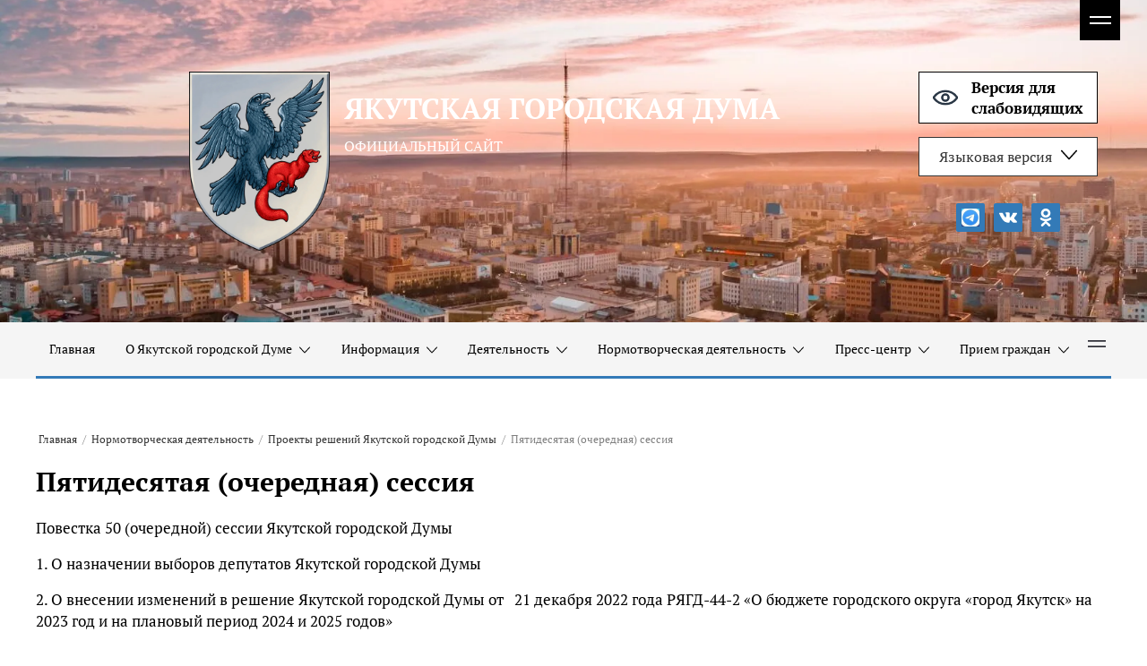

--- FILE ---
content_type: text/html; charset=utf-8
request_url: https://yktgorduma.ru/pyatidesyataya-ocherednaya-sessiya
body_size: 31477
content:

<!DOCTYPE html>
<html lang='ru'>
<head>
<link rel="stylesheet" href="/t/v1769/images/mosaic/designs/design-iuxubl4z4-1609909888_styles.css">
<meta charset="utf-8">
<meta name="robots" content="all">
<title>Пятидесятая (очередная) сессия</title>
<!-- assets.top -->
<meta property="og:image" content="https://yktgorduma.ru/d/388388_4404.png">
<meta name="twitter:image" content="https://yktgorduma.ru/d/388388_4404.png">
<meta property="og:image:width" content="350">
<meta property="og:image:height" content="350">
<meta property="og:type" content="website">
<meta property="og:url" content="https://yktgorduma.ru/pyatidesyataya-ocherednaya-sessiya">
<meta property="og:site_name" content="Якутская городская Дума">
<meta name="twitter:card" content="summary">
<!-- /assets.top -->

<meta name="description" content="Пятидесятая (очередная) сессия">
<meta name="keywords" content="Пятидесятая (очередная) сессия">
<meta name="viewport" content="width=device-width, initial-scale=1">
<meta name="format-detection" content="telephone=no">


<script>
 var mapKeys = {
     google: "",
     yandex: ""
 };
 var mosaicDesignId = 132502;
 var mosaicDesignPrefix = 'iuxubl4z4-1609909888';
 var mosaicTimeZone = 'Asia/Yakutsk';
</script>


<link rel="stylesheet" href="/g/s3/mosaic/css/ms_site_default.css">
<script src="/g/libs/jquery/1.10.2/jquery.min.js"></script>

 	<script src="/g/s3/mosaic/js/do/do.js?rnd=1768694086"></script>
	<link rel="stylesheet" href="/g/css/styles_articles_tpl.css">
	<link rel="stylesheet" href="/g/s3/mosaic/css/animate.css">
	<link rel="stylesheet" href="/t/v1769/images/mosaic/modules_patch.scss.css?rnd=1768694086">
	<script src="/g/s3/misc/form/1.2.0/s3.form.js"></script>

<meta name="yandex-verification" content="f8b4b1a980b8ac95" />
<link rel="stylesheet" href="/g/libs/lightgallery-proxy-to-hs/lightgallery.proxy.to.hs.min.css" media="all" async>
<script src="/g/libs/lightgallery-proxy-to-hs/lightgallery.proxy.to.hs.stub.min.js"></script>
<script src="/g/libs/lightgallery-proxy-to-hs/lightgallery.proxy.to.hs.js" async></script>

            <!-- 46b9544ffa2e5e73c3c971fe2ede35a5 -->
            <script src='/shared/s3/js/lang/ru.js'></script>
            <script src='/shared/s3/js/common.min.js'></script>
        <link rel='stylesheet' type='text/css' href='/shared/s3/css/calendar.css' /><link rel="icon" href="/favicon.png" type="image/png">
	<link rel="apple-touch-icon" href="/thumb/2/LWXycLAsrYVHUeczKuvz_w/r/favicon.png">
	<link rel="apple-touch-icon" sizes="57x57" href="/thumb/2/cSiQoKjZkTMIo0ziQoXd3Q/57c57/favicon.png">
	<link rel="apple-touch-icon" sizes="60x60" href="/thumb/2/ADHYAP_QOPaTX7kCwZk1yQ/60c60/favicon.png">
	<link rel="apple-touch-icon" sizes="72x72" href="/thumb/2/NUeGOwT7ccqi0vKCk5c7CQ/72c72/favicon.png">
	<link rel="apple-touch-icon" sizes="76x76" href="/thumb/2/hXphuvuCGMlCNmPwtBK8JQ/76c76/favicon.png">
	<link rel="apple-touch-icon" sizes="114x114" href="/thumb/2/eu_DCr8HaH-4Fl9Q5T1Yug/114c114/favicon.png">
	<link rel="apple-touch-icon" sizes="120x120" href="/thumb/2/3MmgBXK7FEpfGfzqoDIQig/120c120/favicon.png">
	<link rel="apple-touch-icon" sizes="144x144" href="/thumb/2/j9LDtrtN_JRbLahuwp6tEA/144c144/favicon.png">
	<link rel="apple-touch-icon" sizes="152x152" href="/thumb/2/hJpSN6oEQd3e9064W7B_Jg/152c152/favicon.png">
	<link rel="apple-touch-icon" sizes="180x180" href="/thumb/2/f_vyPxiafrQ-f6zkloMaLQ/180c180/favicon.png">
	
	<meta name="msapplication-TileImage" content="/thumb/2/bmMZwZpxmRExzY98ed18Wg/c/favicon.png">
	<meta name="msapplication-square70x70logo" content="/thumb/2/u4ZCgXlIt0M0m6gZuZtRyQ/70c70/favicon.png">
	<meta name="msapplication-square150x150logo" content="/thumb/2/foNNC3kvbPYBac4AKEENng/150c150/favicon.png">
	<meta name="msapplication-wide310x150logo" content="/thumb/2/4xXaTyEaqfQGm4mLgRUUfg/310c150/favicon.png">
	<meta name="msapplication-square310x310logo" content="/thumb/2/rmdEXcb0zBLSx3J7TTuAiw/310c310/favicon.png">

<!--s3_require-->
<link rel="stylesheet" href="/g/basestyle/1.0.1/article/article.css" type="text/css"/>
<link rel="stylesheet" href="/g/basestyle/1.0.1/article/article.blue.css" type="text/css"/>
<script type="text/javascript" src="/g/basestyle/1.0.1/article/article.js" async></script>
<link rel="stylesheet" href="/t/v1769/images/site.addons2.scss.css" type="text/css"/>
<link rel="stylesheet" href="/t/images/css/pwa_styles.css" type="text/css"/>

<link rel="stylesheet" href="/t/images/mosaic/symbols/symbol-ibx2jr8ig_styles.css" type="text/css"/>
<link rel="stylesheet" href="/t/images/mosaic/symbols/symbol-ij9r2nnk8_styles.css" type="text/css"/>
<link rel="stylesheet" href="/t/images/mosaic/symbols/symbol-i68n5cxm2_styles.css" type="text/css"/>
<link rel="stylesheet" href="/t/images/mosaic/symbols/symbol-ijlrioriz_styles.css" type="text/css"/>
<link rel="stylesheet" href="/t/images/mosaic/symbols/symbol-i67ovg01t_styles.css" type="text/css"/>
<!--/s3_require-->




			<link id="mosaic-theme-css" rel="stylesheet" href="/t/v1769/images/mosaic/themes/iuxubl4z4-1609909888_theme-i19tvrapk.css">
	

</head>
<body>
<div class='mosaic-wrap'>
<div class='root root--u-iuxubl4z4' id='iuxubl4z4_0'>

<div class='mosaic-slider_wrapper mosaic-slider_wrapper--u-ibx2jr8ig' id='ibx2jr8ig_0' data-do-slider='{"screen":{"effect":"fade","loop":true,"returnToFirst":false,"speed":3000,"dotsType":"points","lastSlideArrow":false,"direction":"horizontal","controlsGroup":false,"swipe":true,"autoplay":true,"delay":3500,"childrenAsync":false,"previews":false,"previewFit":"cover","thumbs":false,"thumbsToShow":3,"thumbsDirection":"horizontal","thumbsSlider":false,"thumbsPosition":"bottom","independentScrolling":false,"thumbsCenterMode":false,"thumbsCenterPadding":"0px","thumbsFit":"cover"}}'>
<div class='mosaic-slider_direction mosaic-slider_direction--u-ipwbyfenm' id='ipwbyfenm_0'>
<div class='mosaic-slider mosaic-slider--u-ipuknptvq' id='ipuknptvq_0'>
<div class='mosaic-slider__items_wrapper mosaic-slider__items_wrapper--u-iu3v48hmz' id='iu3v48hmz_0'>
<div class='mosaic-slider__list mosaic-slider__list--u-i3g1vqdc9' id='i3g1vqdc9_0'>
<div class='mosaic-slider__item__outer mosaic-slider__item__outer--u-igoguy5mq' id='igoguy5mq_0'>
<div class='mosaic-slider__item mosaic-slider__item--u-ib15vyxvr' id='ib15vyxvr_0'>
<div class='imageFit imageFit--u-irfj9i6gj' id='irfj9i6gj_0' data-do-image='{"screen":{"objectFit":"cover","maxWidth":1920,"maxHeight":1080}}'>
<img data-origin-src='/thumb/2/M9b-iaK4YAid6apuRu6P6Q/r/d/shutterstock_1180373218.jpg' data-size='1611x1074' src='/thumb/2/-PWLy5bFCynpQ6WMFfq2pg/1920r1080/d/shutterstock_1180373218.jpg' data-src-alt='/d/fgs16_image-placeholder.png' alt='shutterstock_1180373218' title='' class='imageFit__img imageFit__img--u-igrxz7f3t' id='igrxz7f3t_0' />
<div class='imageFit__overlay imageFit__overlay--u-io378wbwd' id='io378wbwd_0'></div>
<div class='imageFit__zoom imageFit__zoom--u-ipbvizuvo' id='ipbvizuvo_0'></div>
</div>
<div class='container container--u-iowy9joyz' id='iowy9joyz_0'>
<div class='div div--u-iqwxtzesl' id='iqwxtzesl_0'>
<a href='/' class='link-universal link-universal--u-io1s33dkn' id='io1s33dkn_0' data-do-link_universal='{"screen":{"type":"link","popup":"none","eventName":"none","eventElement":"self","eventAction":"","selectedTag":"","linkType":"link","blank":false}}'>
<div class='imageFit imageFit--u-im47x3f0h' id='im47x3f0h_0' data-do-image='{"screen":{"objectFit":"contain","maxWidth":1920,"maxHeight":1080}}'>
<img data-origin-src='/thumb/2/caAPKfseR5RT4tnwxRxuCg/r/d/352.png' data-size='1069x1359' src='/thumb/2/RfKeld-34Y0qUUJQ7z-ONw/1920r1080/d/352.png' alt='352' title='' class='imageFit__img imageFit__img--u-ixbkyootb' id='ixbkyootb_0' />
<div class='imageFit__overlay imageFit__overlay--u-iou1jops6' id='iou1jops6_0'></div>
<div class='imageFit__zoom imageFit__zoom--u-i6ccbnved' id='i6ccbnved_0'>
<span class='svg_image svg_image--u-io8r5kh29' id='io8r5kh29_0' data-do-svg_image='{"screen":{"stretch":true}}'>

</span>
</div>
</div>
</a>
<div class='div div--u-ib5ffacnd' id='ib5ffacnd_0'>
<a href='/' class='link-universal link-universal--u-idcpng4q7' id='idcpng4q7_0' data-do-link_universal='{"screen":{"type":"link","popup":"none","eventName":"none","eventElement":"self","eventAction":"","selectedTag":"","linkType":"link","blank":false}}'>
<div class='text text--u-i7v24ckfa' id='i7v24ckfa_0'>
<span class='text-block-wrap-div' >ЯКУТСКАЯ ГОРОДСКАЯ ДУМА</span>
</div>
</a>
<div class='text text--u-i0l09iv7i' id='i0l09iv7i_0'>
<span class='text-block-wrap-div' >ОФИЦИАЛЬНЫЙ САЙТ</span>
</div>
</div>
</div>
<div class='div div--u-i20evvomm' id='i20evvomm_0'>
<div class='div div--u-iaeirz9n0' id='iaeirz9n0_0'>
<div class='dropdown dropdown--u-if8enxrm1' id='if8enxrm1_0' data-do-dropdown='{"screen":{"event":"click","effect":"slide","duration":"400","direction":"down","horizontalAlignment":"left","verticalAlignment":"top"}}'>
<div class='dropdown__wrapper dropdown__wrapper--u-i7y51m3ht' id='i7y51m3ht_0'>
<button type='button' aria-haspopup='true' aria-expanded='false' class='dropdown__button dropdown__button--u-iqvwhztv5' id='iqvwhztv5_0'>
<span class='text text--u-ipbb4vpqx' id='ipbb4vpqx_0'>
<span class='text-block-wrap-div' >Языковая версия</span>
</span>
<span class='svg_image svg_image--u-i5slhec5r' id='i5slhec5r_0' data-do-svg_image='{"screen":{"stretch":true}}'>
<svg xmlns="http://www.w3.org/2000/svg" width="612" height="612" viewBox="0 0 612 612" data-prefix="ivqy67mxl"><path d="M604.501 134.782c-9.999-10.05-26.222-10.05-36.221 0L306.014 422.558 43.721 134.782c-9.999-10.05-26.223-10.05-36.222 0s-9.999 26.35 0 36.399l279.103 306.241c5.331 5.357 12.422 7.652 19.386 7.296 6.988.356 14.055-1.939 19.386-7.296l279.128-306.268c9.998-10.048 9.998-26.322-.001-36.372z"/></svg>
</span>
</button>
<div class='dropdown__content-wrapper dropdown__content-wrapper--u-iy997rxsr' id='iy997rxsr_0'>
<div class='dropdown__content dropdown__content--u-iemvscncb' id='iemvscncb_0'>
<div class='list list--u-i01ilfl29' id='i01ilfl29_0'>
<div class='list__item list__item--u-ircq6c0im' id='ircq6c0im_0'>
<a href='https://yktgorduma.ru/' class='link-universal link-universal--u-ixoy4kdg6' id='ixoy4kdg6_0' data-do-link_universal='{"screen":{"type":"link","popup":"none","eventName":"none","eventElement":"self","eventAction":"","selectedTag":"","linkType":"link","blank":false}}'>
<div class='text text--u-iss7uwzm3' id='iss7uwzm3_0'>
<span class='text-block-wrap-div' >Русский</span>
</div>
</a>
</div>
<div class='list__item list__item--u-ircq6c0im' id='ircq6c0im_1'>
<a href='https://yakutsk.yktgorduma.ru/' class='link-universal link-universal--u-ixoy4kdg6' id='ixoy4kdg6_1' data-do-link_universal='{"screen":{"type":"link","popup":"none","eventName":"none","eventElement":"self","eventAction":"","selectedTag":"","linkType":"link","blank":false}}'>
<div class='text text--u-iss7uwzm3' id='iss7uwzm3_1'>
<span class='text-block-wrap-div' >Саха</span>
</div>
</a>
</div>
</div>
</div>
</div>
</div>
</div>
</div>
<a href='https://special.yktgorduma.ru/' class='link-universal link-universal--u-i52atqkgp' id='i52atqkgp_0' data-do-link_universal='{"screen":{"type":"link","popup":"","sidepanel":false,"eventName":"none","eventElement":"self","eventAction":"","selectedTag":"","linkType":"link","blank":false}}'>
<span class='svg_image svg_image--u-ick9mn4mz' id='ick9mn4mz_0' data-do-svg_image='{"screen":{"stretch":true}}'>
<svg xmlns="http://www.w3.org/2000/svg" viewBox="0 0 23.32 14" width="23.32" height="14" data-prefix="ih13v0v6w"><g data-name="Layer 2"><g data-name="Icons Pro"><g data-name="Two pixel line"><path d="M7.66 7a4 4 0 1 1 4 4 4 4 0 0 1-4-4zm4-2a2 2 0 1 0 2 2 2 2 0 0 0-2-2zM.55 5.43a14.08 14.08 0 0 1 22.22 0 2.5 2.5 0 0 1 0 3.14A14.14 14.14 0 0 1 11.66 14 14.14 14.14 0 0 1 .55 8.57a2.52 2.52 0 0 1 0-3.14zM11.66 2a12.13 12.13 0 0 0-9.54 4.67.51.51 0 0 0 0 .66A12.13 12.13 0 0 0 11.66 12a12.13 12.13 0 0 0 9.54-4.67.51.51 0 0 0 0-.66A12.13 12.13 0 0 0 11.66 2z" fill-rule="evenodd" data-name="1. General" class="path-idxqcx7lu"/></g></g></g></svg>
</span>
<div class='text text--u-i0aw0drwp' id='i0aw0drwp_0'>
<span class='text-block-wrap-div' > Версия для<br>слабовидящих</span>
</div>
</a>
<div class='list list--u-i1jntcs5c' id='i1jntcs5c_0'>
<div class='list__item list__item--u-i53s56hoy' id='i53s56hoy_0'>
<a target='_blank' href='https://t.me/ykt_gorduma' class='link-universal link-universal--u-ifkkoakhm' id='ifkkoakhm_0' data-do-link_universal='{"screen":{"type":"link","popup":"none","eventName":"none","eventElement":"self","eventAction":"","selectedTag":"","linkType":"link","blank":true}}'>
<div class='imageFit imageFit--u-idocc95cc' id='idocc95cc_0' data-do-image='{"screen":{"objectFit":"contain","lockRatio":true,"maxHeight":480,"maxWidth":480}}'>
<img data-origin-src='/thumb/2/2Ge3GXk5YE7lPK93hK5rZg/r/d/bez_nazvaniya_1.jpg' data-size='120x120' src='/thumb/2/caRB6K8pwaUT4qWwi2Us2g/480r480/d/bez_nazvaniya_1.jpg' alt='Без названия' title='' class='imageFit__img imageFit__img--u-i1trouiov' id='i1trouiov_0' />
<div class='imageFit__overlay imageFit__overlay--u-icom8w7qu' id='icom8w7qu_0'></div>
<div class='imageFit__zoom imageFit__zoom--u-ij5sr9t0x' id='ij5sr9t0x_0'>
<span class='svg_image svg_image--u-iowdz5jaz' id='iowdz5jaz_0' data-do-svg_image='{"screen":{"stretch":true}}'>

</span>
</div>
</div>
</a>
</div>
<div class='list__item list__item--u-i53s56hoy' id='i53s56hoy_1'>
<a target='_blank' href='https://vk.com/yktgorduma' class='link-universal link-universal--u-ifkkoakhm' id='ifkkoakhm_1' data-do-link_universal='{"screen":{"type":"link","popup":"none","eventName":"none","eventElement":"self","eventAction":"","selectedTag":"","linkType":"link","blank":true}}'>
<div class='imageFit imageFit--u-idocc95cc' id='idocc95cc_1' data-do-image='{"screen":{"objectFit":"contain","lockRatio":true,"maxHeight":480,"maxWidth":480}}'>
<img data-origin-src='/thumb/2/qW0oLy2dA22C040hxdXz-w/r/d/vk_2.svg' data-size='0x0' src='/thumb/2/QK2l2wZsM5EPhhVhCJeJlA/480r480/d/vk_2.svg' alt='vk' title='' class='imageFit__img imageFit__img--u-i1trouiov' id='i1trouiov_1' />
<div class='imageFit__overlay imageFit__overlay--u-icom8w7qu' id='icom8w7qu_1'></div>
<div class='imageFit__zoom imageFit__zoom--u-ij5sr9t0x' id='ij5sr9t0x_1'>
<span class='svg_image svg_image--u-iowdz5jaz' id='iowdz5jaz_1' data-do-svg_image='{"screen":{"stretch":true}}'>

</span>
</div>
</div>
</a>
</div>
<div class='list__item list__item--u-i53s56hoy' id='i53s56hoy_2'>
<a target='_blank' href='/' class='link-universal link-universal--u-ifkkoakhm' id='ifkkoakhm_2' data-do-link_universal='{"screen":{"type":"link","popup":"none","eventName":"none","eventElement":"self","eventAction":"","selectedTag":"","linkType":"link","blank":true}}'>
<div class='imageFit imageFit--u-idocc95cc' id='idocc95cc_2' data-do-image='{"screen":{"objectFit":"contain","lockRatio":true,"maxHeight":480,"maxWidth":480}}'>
<img data-origin-src='/thumb/2/uo7HLq2Oz8jYzscNK8sonw/r/d/odnoklassniki_1.svg' data-size='0x0' src='/thumb/2/DIL-HjU2psDG5oDEKQxo6A/480r480/d/odnoklassniki_1.svg' alt='odnoklassniki' title='' class='imageFit__img imageFit__img--u-i1trouiov' id='i1trouiov_2' />
<div class='imageFit__overlay imageFit__overlay--u-icom8w7qu' id='icom8w7qu_2'></div>
<div class='imageFit__zoom imageFit__zoom--u-ij5sr9t0x' id='ij5sr9t0x_2'>
<span class='svg_image svg_image--u-iowdz5jaz' id='iowdz5jaz_2' data-do-svg_image='{"screen":{"stretch":true}}'>

</span>
</div>
</div>
</a>
</div>
</div>
</div>
</div>
</div>
</div>
<div class='mosaic-slider__item__outer mosaic-slider__item__outer--u-igoguy5mq' id='igoguy5mq_1'>
<div class='mosaic-slider__item mosaic-slider__item--u-ib15vyxvr' id='ib15vyxvr_1'>
<div class='imageFit imageFit--u-irfj9i6gj' id='irfj9i6gj_1' data-do-image='{"screen":{"objectFit":"cover","maxWidth":1920,"maxHeight":1080}}'>
<img data-origin-src='/thumb/2/S4NdoVZw6RGe4tJoH5_e1Q/r/d/yakutsk-2.jpg' data-size='1600x800' src='/thumb/2/_dd_KRmsdJb_jqBumAOMxw/1920r1080/d/yakutsk-2.jpg' data-src-alt='/d/fgs16_image-placeholder.png' alt='Якутск-2' title='' class='imageFit__img imageFit__img--u-igrxz7f3t' id='igrxz7f3t_1' />
<div class='imageFit__overlay imageFit__overlay--u-io378wbwd' id='io378wbwd_1'></div>
<div class='imageFit__zoom imageFit__zoom--u-ipbvizuvo' id='ipbvizuvo_1'></div>
</div>
<div class='container container--u-iowy9joyz' id='iowy9joyz_1'>
<div class='div div--u-iqwxtzesl' id='iqwxtzesl_1'>
<a href='/' class='link-universal link-universal--u-io1s33dkn' id='io1s33dkn_1' data-do-link_universal='{"screen":{"type":"link","popup":"none","eventName":"none","eventElement":"self","eventAction":"","selectedTag":"","linkType":"link","blank":false}}'>
<div class='imageFit imageFit--u-im47x3f0h' id='im47x3f0h_1' data-do-image='{"screen":{"objectFit":"contain","maxWidth":1920,"maxHeight":1080}}'>
<img data-origin-src='/thumb/2/caAPKfseR5RT4tnwxRxuCg/r/d/352.png' data-size='1069x1359' src='/thumb/2/RfKeld-34Y0qUUJQ7z-ONw/1920r1080/d/352.png' alt='352' title='' class='imageFit__img imageFit__img--u-ixbkyootb' id='ixbkyootb_1' />
<div class='imageFit__overlay imageFit__overlay--u-iou1jops6' id='iou1jops6_1'></div>
<div class='imageFit__zoom imageFit__zoom--u-i6ccbnved' id='i6ccbnved_1'>
<span class='svg_image svg_image--u-io8r5kh29' id='io8r5kh29_1' data-do-svg_image='{"screen":{"stretch":true}}'>

</span>
</div>
</div>
</a>
<div class='div div--u-ib5ffacnd' id='ib5ffacnd_1'>
<a href='/' class='link-universal link-universal--u-idcpng4q7' id='idcpng4q7_1' data-do-link_universal='{"screen":{"type":"link","popup":"none","eventName":"none","eventElement":"self","eventAction":"","selectedTag":"","linkType":"link","blank":false}}'>
<div class='text text--u-i7v24ckfa' id='i7v24ckfa_1'>
<span class='text-block-wrap-div' >ЯКУТСКАЯ ГОРОДСКАЯ ДУМА</span>
</div>
</a>
<div class='text text--u-i0l09iv7i' id='i0l09iv7i_1'>
<span class='text-block-wrap-div' >ОФИЦИАЛЬНЫЙ САЙТ</span>
</div>
</div>
</div>
<div class='div div--u-i20evvomm' id='i20evvomm_1'>
<div class='div div--u-iaeirz9n0' id='iaeirz9n0_1'>
<div class='dropdown dropdown--u-if8enxrm1' id='if8enxrm1_1' data-do-dropdown='{"screen":{"event":"click","effect":"slide","duration":"400","direction":"down","horizontalAlignment":"left","verticalAlignment":"top"}}'>
<div class='dropdown__wrapper dropdown__wrapper--u-i7y51m3ht' id='i7y51m3ht_1'>
<button type='button' aria-haspopup='true' aria-expanded='false' class='dropdown__button dropdown__button--u-iqvwhztv5' id='iqvwhztv5_1'>
<span class='text text--u-ipbb4vpqx' id='ipbb4vpqx_1'>
<span class='text-block-wrap-div' >Языковая версия</span>
</span>
<span class='svg_image svg_image--u-i5slhec5r' id='i5slhec5r_1' data-do-svg_image='{"screen":{"stretch":true}}'>
<svg xmlns="http://www.w3.org/2000/svg" width="612" height="612" viewBox="0 0 612 612" data-prefix="ivqy67mxl"><path d="M604.501 134.782c-9.999-10.05-26.222-10.05-36.221 0L306.014 422.558 43.721 134.782c-9.999-10.05-26.223-10.05-36.222 0s-9.999 26.35 0 36.399l279.103 306.241c5.331 5.357 12.422 7.652 19.386 7.296 6.988.356 14.055-1.939 19.386-7.296l279.128-306.268c9.998-10.048 9.998-26.322-.001-36.372z"/></svg>
</span>
</button>
<div class='dropdown__content-wrapper dropdown__content-wrapper--u-iy997rxsr' id='iy997rxsr_1'>
<div class='dropdown__content dropdown__content--u-iemvscncb' id='iemvscncb_1'>
<div class='list list--u-i01ilfl29' id='i01ilfl29_1'>
<div class='list__item list__item--u-ircq6c0im' id='ircq6c0im_2'>
<a href='https://xn--80aalwao5ahif8jg.xn--p1ai/glavnaya-stranica-1' class='link-universal link-universal--u-ixoy4kdg6' id='ixoy4kdg6_2' data-do-link_universal='{"screen":{"type":"link","popup":"none","eventName":"none","eventElement":"self","eventAction":"","selectedTag":"","linkType":"link","blank":false}}'>
<div class='text text--u-iss7uwzm3' id='iss7uwzm3_2'>
<span class='text-block-wrap-div' >Русский</span>
</div>
</a>
</div>
<div class='list__item list__item--u-ircq6c0im' id='ircq6c0im_3'>
<a href='https://yakutsk.xn--80aalwao5ahif8jg.xn--p1ai/glavnaya-stranica-saha' class='link-universal link-universal--u-ixoy4kdg6' id='ixoy4kdg6_3' data-do-link_universal='{"screen":{"type":"link","popup":"none","eventName":"none","eventElement":"self","eventAction":"","selectedTag":"","linkType":"link","blank":false}}'>
<div class='text text--u-iss7uwzm3' id='iss7uwzm3_3'>
<span class='text-block-wrap-div' >Саха</span>
</div>
</a>
</div>
</div>
</div>
</div>
</div>
</div>
</div>
<a href='http://special.xn--80aalwao5ahif8jg.xn--p1ai/' class='link-universal link-universal--u-i52atqkgp' id='i52atqkgp_1' data-do-link_universal='{"screen":{"type":"link","popup":"","sidepanel":false,"eventName":"none","eventElement":"self","eventAction":"","selectedTag":"","linkType":"link","blank":false}}'>
<span class='svg_image svg_image--u-ick9mn4mz' id='ick9mn4mz_1' data-do-svg_image='{"screen":{"stretch":true}}'>
<svg xmlns="http://www.w3.org/2000/svg" viewBox="0 0 23.32 14" width="23.32" height="14" data-prefix="ih13v0v6w"><g data-name="Layer 2"><g data-name="Icons Pro"><g data-name="Two pixel line"><path d="M7.66 7a4 4 0 1 1 4 4 4 4 0 0 1-4-4zm4-2a2 2 0 1 0 2 2 2 2 0 0 0-2-2zM.55 5.43a14.08 14.08 0 0 1 22.22 0 2.5 2.5 0 0 1 0 3.14A14.14 14.14 0 0 1 11.66 14 14.14 14.14 0 0 1 .55 8.57a2.52 2.52 0 0 1 0-3.14zM11.66 2a12.13 12.13 0 0 0-9.54 4.67.51.51 0 0 0 0 .66A12.13 12.13 0 0 0 11.66 12a12.13 12.13 0 0 0 9.54-4.67.51.51 0 0 0 0-.66A12.13 12.13 0 0 0 11.66 2z" fill-rule="evenodd" data-name="1. General" class="path-idxqcx7lu"/></g></g></g></svg>
</span>
<div class='text text--u-i0aw0drwp' id='i0aw0drwp_1'>
<span class='text-block-wrap-div' > Версия для<br>слабовидящих</span>
</div>
</a>
<div class='list list--u-i1jntcs5c' id='i1jntcs5c_1'>
<div class='list__item list__item--u-i53s56hoy' id='i53s56hoy_3'>
<a target='_blank' href='https://t.me/ykt_gordum' class='link-universal link-universal--u-ifkkoakhm' id='ifkkoakhm_3' data-do-link_universal='{"screen":{"type":"link","popup":"none","eventName":"none","eventElement":"self","eventAction":"","selectedTag":"","linkType":"link","blank":true}}'>
<div class='imageFit imageFit--u-idocc95cc' id='idocc95cc_3' data-do-image='{"screen":{"objectFit":"contain","lockRatio":true,"maxHeight":480,"maxWidth":480}}'>
<img data-origin-src='/thumb/2/2Ge3GXk5YE7lPK93hK5rZg/r/d/bez_nazvaniya_1.jpg' data-size='120x120' src='/thumb/2/caRB6K8pwaUT4qWwi2Us2g/480r480/d/bez_nazvaniya_1.jpg' alt='Без названия' title='' class='imageFit__img imageFit__img--u-i1trouiov' id='i1trouiov_3' />
<div class='imageFit__overlay imageFit__overlay--u-icom8w7qu' id='icom8w7qu_3'></div>
<div class='imageFit__zoom imageFit__zoom--u-ij5sr9t0x' id='ij5sr9t0x_3'>
<span class='svg_image svg_image--u-iowdz5jaz' id='iowdz5jaz_3' data-do-svg_image='{"screen":{"stretch":true}}'>

</span>
</div>
</div>
</a>
</div>
<div class='list__item list__item--u-i53s56hoy' id='i53s56hoy_4'>
<a target='_blank' href='https://vk.com/gorodskayaduma' class='link-universal link-universal--u-ifkkoakhm' id='ifkkoakhm_4' data-do-link_universal='{"screen":{"type":"link","popup":"none","eventName":"none","eventElement":"self","eventAction":"","selectedTag":"","linkType":"link","blank":true}}'>
<div class='imageFit imageFit--u-idocc95cc' id='idocc95cc_4' data-do-image='{"screen":{"objectFit":"contain","lockRatio":true,"maxHeight":480,"maxWidth":480}}'>
<img data-origin-src='/thumb/2/qW0oLy2dA22C040hxdXz-w/r/d/vk_2.svg' data-size='0x0' src='/thumb/2/QK2l2wZsM5EPhhVhCJeJlA/480r480/d/vk_2.svg' alt='vk' title='' class='imageFit__img imageFit__img--u-i1trouiov' id='i1trouiov_4' />
<div class='imageFit__overlay imageFit__overlay--u-icom8w7qu' id='icom8w7qu_4'></div>
<div class='imageFit__zoom imageFit__zoom--u-ij5sr9t0x' id='ij5sr9t0x_4'>
<span class='svg_image svg_image--u-iowdz5jaz' id='iowdz5jaz_4' data-do-svg_image='{"screen":{"stretch":true}}'>

</span>
</div>
</div>
</a>
</div>
<div class='list__item list__item--u-i53s56hoy' id='i53s56hoy_5'>
<a target='_blank' href='/' class='link-universal link-universal--u-ifkkoakhm' id='ifkkoakhm_5' data-do-link_universal='{"screen":{"type":"link","popup":"none","eventName":"none","eventElement":"self","eventAction":"","selectedTag":"","linkType":"link","blank":true}}'>
<div class='imageFit imageFit--u-idocc95cc' id='idocc95cc_5' data-do-image='{"screen":{"objectFit":"contain","lockRatio":true,"maxHeight":480,"maxWidth":480}}'>
<img data-origin-src='/thumb/2/uo7HLq2Oz8jYzscNK8sonw/r/d/odnoklassniki_1.svg' data-size='0x0' src='/thumb/2/DIL-HjU2psDG5oDEKQxo6A/480r480/d/odnoklassniki_1.svg' alt='odnoklassniki' title='' class='imageFit__img imageFit__img--u-i1trouiov' id='i1trouiov_5' />
<div class='imageFit__overlay imageFit__overlay--u-icom8w7qu' id='icom8w7qu_5'></div>
<div class='imageFit__zoom imageFit__zoom--u-ij5sr9t0x' id='ij5sr9t0x_5'>
<span class='svg_image svg_image--u-iowdz5jaz' id='iowdz5jaz_5' data-do-svg_image='{"screen":{"stretch":true}}'>

</span>
</div>
</div>
</a>
</div>
</div>
</div>
</div>
</div>
</div>
<div class='mosaic-slider__item__outer mosaic-slider__item__outer--u-igoguy5mq' id='igoguy5mq_2'>
<div class='mosaic-slider__item mosaic-slider__item--u-ib15vyxvr' id='ib15vyxvr_2'>
<div class='imageFit imageFit--u-irfj9i6gj' id='irfj9i6gj_2' data-do-image='{"screen":{"objectFit":"cover","maxWidth":1920,"maxHeight":1080}}'>
<img data-origin-src='/thumb/2/h26UQg8rHJYLUhb_4hNaNA/r/d/zyro-image.png' data-size='1920x1281' src='/thumb/2/wuruUYgl1xogielCnd4htg/1920r1080/d/zyro-image.png' data-src-alt='/d/fgs16_image-placeholder.png' alt='zyro-image' title='' class='imageFit__img imageFit__img--u-igrxz7f3t' id='igrxz7f3t_2' />
<div class='imageFit__overlay imageFit__overlay--u-io378wbwd' id='io378wbwd_2'></div>
<div class='imageFit__zoom imageFit__zoom--u-ipbvizuvo' id='ipbvizuvo_2'></div>
</div>
<div class='container container--u-iowy9joyz' id='iowy9joyz_2'>
<div class='div div--u-iqwxtzesl' id='iqwxtzesl_2'>
<a href='/' class='link-universal link-universal--u-io1s33dkn' id='io1s33dkn_2' data-do-link_universal='{"screen":{"type":"link","popup":"none","eventName":"none","eventElement":"self","eventAction":"","selectedTag":"","linkType":"link","blank":false}}'>
<div class='imageFit imageFit--u-im47x3f0h' id='im47x3f0h_2' data-do-image='{"screen":{"objectFit":"contain","maxWidth":1920,"maxHeight":1080}}'>
<img data-origin-src='/thumb/2/caAPKfseR5RT4tnwxRxuCg/r/d/352.png' data-size='1069x1359' src='/thumb/2/RfKeld-34Y0qUUJQ7z-ONw/1920r1080/d/352.png' alt='352' title='' class='imageFit__img imageFit__img--u-ixbkyootb' id='ixbkyootb_2' />
<div class='imageFit__overlay imageFit__overlay--u-iou1jops6' id='iou1jops6_2'></div>
<div class='imageFit__zoom imageFit__zoom--u-i6ccbnved' id='i6ccbnved_2'>
<span class='svg_image svg_image--u-io8r5kh29' id='io8r5kh29_2' data-do-svg_image='{"screen":{"stretch":true}}'>

</span>
</div>
</div>
</a>
<div class='div div--u-ib5ffacnd' id='ib5ffacnd_2'>
<a href='/' class='link-universal link-universal--u-idcpng4q7' id='idcpng4q7_2' data-do-link_universal='{"screen":{"type":"link","popup":"none","eventName":"none","eventElement":"self","eventAction":"","selectedTag":"","linkType":"link","blank":false}}'>
<div class='text text--u-i7v24ckfa' id='i7v24ckfa_2'>
<span class='text-block-wrap-div' >ЯКУТСКАЯ ГОРОДСКАЯ ДУМА</span>
</div>
</a>
<div class='text text--u-i0l09iv7i' id='i0l09iv7i_2'>
<span class='text-block-wrap-div' >ОФИЦИАЛЬНЫЙ САЙТ</span>
</div>
</div>
</div>
<div class='div div--u-i20evvomm' id='i20evvomm_2'>
<div class='div div--u-iaeirz9n0' id='iaeirz9n0_2'>
<div class='dropdown dropdown--u-if8enxrm1' id='if8enxrm1_2' data-do-dropdown='{"screen":{"event":"click","effect":"slide","duration":"400","direction":"down","horizontalAlignment":"left","verticalAlignment":"top"}}'>
<div class='dropdown__wrapper dropdown__wrapper--u-i7y51m3ht' id='i7y51m3ht_2'>
<button type='button' aria-haspopup='true' aria-expanded='false' class='dropdown__button dropdown__button--u-iqvwhztv5' id='iqvwhztv5_2'>
<span class='text text--u-ipbb4vpqx' id='ipbb4vpqx_2'>
<span class='text-block-wrap-div' >Языковая версия</span>
</span>
<span class='svg_image svg_image--u-i5slhec5r' id='i5slhec5r_2' data-do-svg_image='{"screen":{"stretch":true}}'>
<svg xmlns="http://www.w3.org/2000/svg" width="612" height="612" viewBox="0 0 612 612" data-prefix="ivqy67mxl"><path d="M604.501 134.782c-9.999-10.05-26.222-10.05-36.221 0L306.014 422.558 43.721 134.782c-9.999-10.05-26.223-10.05-36.222 0s-9.999 26.35 0 36.399l279.103 306.241c5.331 5.357 12.422 7.652 19.386 7.296 6.988.356 14.055-1.939 19.386-7.296l279.128-306.268c9.998-10.048 9.998-26.322-.001-36.372z"/></svg>
</span>
</button>
<div class='dropdown__content-wrapper dropdown__content-wrapper--u-iy997rxsr' id='iy997rxsr_2'>
<div class='dropdown__content dropdown__content--u-iemvscncb' id='iemvscncb_2'>
<div class='list list--u-i01ilfl29' id='i01ilfl29_2'>
<div class='list__item list__item--u-ircq6c0im' id='ircq6c0im_4'>
<a href='https://xn--80aalwao5ahif8jg.xn--p1ai/glavnaya-stranica-1' class='link-universal link-universal--u-ixoy4kdg6' id='ixoy4kdg6_4' data-do-link_universal='{"screen":{"type":"link","popup":"none","eventName":"none","eventElement":"self","eventAction":"","selectedTag":"","linkType":"link","blank":false}}'>
<div class='text text--u-iss7uwzm3' id='iss7uwzm3_4'>
<span class='text-block-wrap-div' >Русский</span>
</div>
</a>
</div>
<div class='list__item list__item--u-ircq6c0im' id='ircq6c0im_5'>
<a href='https://yakutsk.xn--80aalwao5ahif8jg.xn--p1ai/glavnaya-stranica-saha' class='link-universal link-universal--u-ixoy4kdg6' id='ixoy4kdg6_5' data-do-link_universal='{"screen":{"type":"link","popup":"none","eventName":"none","eventElement":"self","eventAction":"","selectedTag":"","linkType":"link","blank":false}}'>
<div class='text text--u-iss7uwzm3' id='iss7uwzm3_5'>
<span class='text-block-wrap-div' >Саха</span>
</div>
</a>
</div>
</div>
</div>
</div>
</div>
</div>
</div>
<a href='http://special.xn--80aalwao5ahif8jg.xn--p1ai/' class='link-universal link-universal--u-i52atqkgp' id='i52atqkgp_2' data-do-link_universal='{"screen":{"type":"link","popup":"","sidepanel":false,"eventName":"none","eventElement":"self","eventAction":"","selectedTag":"","linkType":"link","blank":false}}'>
<span class='svg_image svg_image--u-ick9mn4mz' id='ick9mn4mz_2' data-do-svg_image='{"screen":{"stretch":true}}'>
<svg xmlns="http://www.w3.org/2000/svg" viewBox="0 0 23.32 14" width="23.32" height="14" data-prefix="ih13v0v6w"><g data-name="Layer 2"><g data-name="Icons Pro"><g data-name="Two pixel line"><path d="M7.66 7a4 4 0 1 1 4 4 4 4 0 0 1-4-4zm4-2a2 2 0 1 0 2 2 2 2 0 0 0-2-2zM.55 5.43a14.08 14.08 0 0 1 22.22 0 2.5 2.5 0 0 1 0 3.14A14.14 14.14 0 0 1 11.66 14 14.14 14.14 0 0 1 .55 8.57a2.52 2.52 0 0 1 0-3.14zM11.66 2a12.13 12.13 0 0 0-9.54 4.67.51.51 0 0 0 0 .66A12.13 12.13 0 0 0 11.66 12a12.13 12.13 0 0 0 9.54-4.67.51.51 0 0 0 0-.66A12.13 12.13 0 0 0 11.66 2z" fill-rule="evenodd" data-name="1. General" class="path-idxqcx7lu"/></g></g></g></svg>
</span>
<div class='text text--u-i0aw0drwp' id='i0aw0drwp_2'>
<span class='text-block-wrap-div' > Версия для<br>слабовидящих</span>
</div>
</a>
<div class='list list--u-i1jntcs5c' id='i1jntcs5c_2'>
<div class='list__item list__item--u-i53s56hoy' id='i53s56hoy_6'>
<a target='_blank' href='https://t.me/ykt_gorduma' class='link-universal link-universal--u-ifkkoakhm' id='ifkkoakhm_6' data-do-link_universal='{"screen":{"type":"link","popup":"none","eventName":"none","eventElement":"self","eventAction":"","selectedTag":"","linkType":"link","blank":true}}'>
<div class='imageFit imageFit--u-idocc95cc' id='idocc95cc_6' data-do-image='{"screen":{"objectFit":"contain","lockRatio":true,"maxHeight":480,"maxWidth":480}}'>
<img data-origin-src='/thumb/2/2Ge3GXk5YE7lPK93hK5rZg/r/d/bez_nazvaniya_1.jpg' data-size='120x120' src='/thumb/2/caRB6K8pwaUT4qWwi2Us2g/480r480/d/bez_nazvaniya_1.jpg' alt='Без названия' title='' class='imageFit__img imageFit__img--u-i1trouiov' id='i1trouiov_6' />
<div class='imageFit__overlay imageFit__overlay--u-icom8w7qu' id='icom8w7qu_6'></div>
<div class='imageFit__zoom imageFit__zoom--u-ij5sr9t0x' id='ij5sr9t0x_6'>
<span class='svg_image svg_image--u-iowdz5jaz' id='iowdz5jaz_6' data-do-svg_image='{"screen":{"stretch":true}}'>

</span>
</div>
</div>
</a>
</div>
<div class='list__item list__item--u-i53s56hoy' id='i53s56hoy_7'>
<a target='_blank' href='https://vk.com/gorodskayaduma' class='link-universal link-universal--u-ifkkoakhm' id='ifkkoakhm_7' data-do-link_universal='{"screen":{"type":"link","popup":"none","eventName":"none","eventElement":"self","eventAction":"","selectedTag":"","linkType":"link","blank":true}}'>
<div class='imageFit imageFit--u-idocc95cc' id='idocc95cc_7' data-do-image='{"screen":{"objectFit":"contain","lockRatio":true,"maxHeight":480,"maxWidth":480}}'>
<img data-origin-src='/thumb/2/qW0oLy2dA22C040hxdXz-w/r/d/vk_2.svg' data-size='0x0' src='/thumb/2/QK2l2wZsM5EPhhVhCJeJlA/480r480/d/vk_2.svg' alt='vk' title='' class='imageFit__img imageFit__img--u-i1trouiov' id='i1trouiov_7' />
<div class='imageFit__overlay imageFit__overlay--u-icom8w7qu' id='icom8w7qu_7'></div>
<div class='imageFit__zoom imageFit__zoom--u-ij5sr9t0x' id='ij5sr9t0x_7'>
<span class='svg_image svg_image--u-iowdz5jaz' id='iowdz5jaz_7' data-do-svg_image='{"screen":{"stretch":true}}'>

</span>
</div>
</div>
</a>
</div>
<div class='list__item list__item--u-i53s56hoy' id='i53s56hoy_8'>
<a target='_blank' href='/' class='link-universal link-universal--u-ifkkoakhm' id='ifkkoakhm_8' data-do-link_universal='{"screen":{"type":"link","popup":"none","eventName":"none","eventElement":"self","eventAction":"","selectedTag":"","linkType":"link","blank":true}}'>
<div class='imageFit imageFit--u-idocc95cc' id='idocc95cc_8' data-do-image='{"screen":{"objectFit":"contain","lockRatio":true,"maxHeight":480,"maxWidth":480}}'>
<img data-origin-src='/thumb/2/uo7HLq2Oz8jYzscNK8sonw/r/d/odnoklassniki_1.svg' data-size='0x0' src='/thumb/2/DIL-HjU2psDG5oDEKQxo6A/480r480/d/odnoklassniki_1.svg' alt='odnoklassniki' title='' class='imageFit__img imageFit__img--u-i1trouiov' id='i1trouiov_8' />
<div class='imageFit__overlay imageFit__overlay--u-icom8w7qu' id='icom8w7qu_8'></div>
<div class='imageFit__zoom imageFit__zoom--u-ij5sr9t0x' id='ij5sr9t0x_8'>
<span class='svg_image svg_image--u-iowdz5jaz' id='iowdz5jaz_8' data-do-svg_image='{"screen":{"stretch":true}}'>

</span>
</div>
</div>
</a>
</div>
</div>
</div>
</div>
</div>
</div>
<div class='mosaic-slider__item__outer mosaic-slider__item__outer--u-igoguy5mq' id='igoguy5mq_3'>
<div class='mosaic-slider__item mosaic-slider__item--u-ib15vyxvr' id='ib15vyxvr_3'>
<div class='imageFit imageFit--u-irfj9i6gj' id='irfj9i6gj_3' data-do-image='{"screen":{"objectFit":"cover","maxWidth":1920,"maxHeight":1080}}'>
<img data-origin-src='/thumb/2/MiuDxdURVThoGUI_auje3g/r/d/80_pobeda1_3.png' data-size='2000x400' src='/thumb/2/-UDPUOquyYdLa3WryNdOBw/1920r1080/d/80_pobeda1_3.png' data-src-alt='/d/fgs16_image-placeholder.png' alt='80_pobeda1 (3)' title='' class='imageFit__img imageFit__img--u-igrxz7f3t' id='igrxz7f3t_3' />
<div class='imageFit__overlay imageFit__overlay--u-io378wbwd' id='io378wbwd_3'></div>
<div class='imageFit__zoom imageFit__zoom--u-ipbvizuvo' id='ipbvizuvo_3'></div>
</div>
<div class='container container--u-iowy9joyz' id='iowy9joyz_3'>
<div class='div div--u-iqwxtzesl' id='iqwxtzesl_3'>
<a href='/' class='link-universal link-universal--u-io1s33dkn' id='io1s33dkn_3' data-do-link_universal='{"screen":{"type":"link","popup":"none","eventName":"none","eventElement":"self","eventAction":"","selectedTag":"","linkType":"link","blank":false}}'>
<div class='imageFit imageFit--u-im47x3f0h' id='im47x3f0h_3' data-do-image='{"screen":{"objectFit":"contain","maxWidth":1920,"maxHeight":1080}}'>
<img data-origin-src='/thumb/2/caAPKfseR5RT4tnwxRxuCg/r/d/352.png' data-size='1069x1359' src='/thumb/2/RfKeld-34Y0qUUJQ7z-ONw/1920r1080/d/352.png' alt='352' title='' class='imageFit__img imageFit__img--u-ixbkyootb' id='ixbkyootb_3' />
<div class='imageFit__overlay imageFit__overlay--u-iou1jops6' id='iou1jops6_3'></div>
<div class='imageFit__zoom imageFit__zoom--u-i6ccbnved' id='i6ccbnved_3'>
<span class='svg_image svg_image--u-io8r5kh29' id='io8r5kh29_3' data-do-svg_image='{"screen":{"stretch":true}}'>

</span>
</div>
</div>
</a>
<div class='div div--u-ib5ffacnd' id='ib5ffacnd_3'>
<a href='/' class='link-universal link-universal--u-idcpng4q7' id='idcpng4q7_3' data-do-link_universal='{"screen":{"type":"link","popup":"none","eventName":"none","eventElement":"self","eventAction":"","selectedTag":"","linkType":"link","blank":false}}'>
<div class='text text--u-i7v24ckfa' id='i7v24ckfa_3'>
<span class='text-block-wrap-div' >ЯКУТСКАЯ ГОРОДСКАЯ ДУМА</span>
</div>
</a>
<div class='text text--u-i0l09iv7i' id='i0l09iv7i_3'>
<span class='text-block-wrap-div' >ОФИЦИАЛЬНЫЙ САЙТ</span>
</div>
</div>
</div>
<div class='div div--u-i20evvomm' id='i20evvomm_3'>
<div class='div div--u-iaeirz9n0' id='iaeirz9n0_3'>
<div class='dropdown dropdown--u-if8enxrm1' id='if8enxrm1_3' data-do-dropdown='{"screen":{"event":"click","effect":"slide","duration":"400","direction":"down","horizontalAlignment":"left","verticalAlignment":"top"}}'>
<div class='dropdown__wrapper dropdown__wrapper--u-i7y51m3ht' id='i7y51m3ht_3'>
<button type='button' aria-haspopup='true' aria-expanded='false' class='dropdown__button dropdown__button--u-iqvwhztv5' id='iqvwhztv5_3'>
<span class='text text--u-ipbb4vpqx' id='ipbb4vpqx_3'>
<span class='text-block-wrap-div' >Языковая версия</span>
</span>
<span class='svg_image svg_image--u-i5slhec5r' id='i5slhec5r_3' data-do-svg_image='{"screen":{"stretch":true}}'>
<svg xmlns="http://www.w3.org/2000/svg" width="612" height="612" viewBox="0 0 612 612" data-prefix="ivqy67mxl"><path d="M604.501 134.782c-9.999-10.05-26.222-10.05-36.221 0L306.014 422.558 43.721 134.782c-9.999-10.05-26.223-10.05-36.222 0s-9.999 26.35 0 36.399l279.103 306.241c5.331 5.357 12.422 7.652 19.386 7.296 6.988.356 14.055-1.939 19.386-7.296l279.128-306.268c9.998-10.048 9.998-26.322-.001-36.372z"/></svg>
</span>
</button>
<div class='dropdown__content-wrapper dropdown__content-wrapper--u-iy997rxsr' id='iy997rxsr_3'>
<div class='dropdown__content dropdown__content--u-iemvscncb' id='iemvscncb_3'>
<div class='list list--u-i01ilfl29' id='i01ilfl29_3'>
<div class='list__item list__item--u-ircq6c0im' id='ircq6c0im_6'>
<a href='https://xn--80aalwao5ahif8jg.xn--p1ai/glavnaya-stranica-1' class='link-universal link-universal--u-ixoy4kdg6' id='ixoy4kdg6_6' data-do-link_universal='{"screen":{"type":"link","popup":"none","eventName":"none","eventElement":"self","eventAction":"","selectedTag":"","linkType":"link","blank":false}}'>
<div class='text text--u-iss7uwzm3' id='iss7uwzm3_6'>
<span class='text-block-wrap-div' >Русский</span>
</div>
</a>
</div>
<div class='list__item list__item--u-ircq6c0im' id='ircq6c0im_7'>
<a href='https://yakutsk.xn--80aalwao5ahif8jg.xn--p1ai/glavnaya-stranica-saha' class='link-universal link-universal--u-ixoy4kdg6' id='ixoy4kdg6_7' data-do-link_universal='{"screen":{"type":"link","popup":"none","eventName":"none","eventElement":"self","eventAction":"","selectedTag":"","linkType":"link","blank":false}}'>
<div class='text text--u-iss7uwzm3' id='iss7uwzm3_7'>
<span class='text-block-wrap-div' >Саха</span>
</div>
</a>
</div>
</div>
</div>
</div>
</div>
</div>
</div>
<a href='http://special.xn--80aalwao5ahif8jg.xn--p1ai/' class='link-universal link-universal--u-i52atqkgp' id='i52atqkgp_3' data-do-link_universal='{"screen":{"type":"link","popup":"","sidepanel":false,"eventName":"none","eventElement":"self","eventAction":"","selectedTag":"","linkType":"link","blank":false}}'>
<span class='svg_image svg_image--u-ick9mn4mz' id='ick9mn4mz_3' data-do-svg_image='{"screen":{"stretch":true}}'>
<svg xmlns="http://www.w3.org/2000/svg" viewBox="0 0 23.32 14" width="23.32" height="14" data-prefix="ih13v0v6w"><g data-name="Layer 2"><g data-name="Icons Pro"><g data-name="Two pixel line"><path d="M7.66 7a4 4 0 1 1 4 4 4 4 0 0 1-4-4zm4-2a2 2 0 1 0 2 2 2 2 0 0 0-2-2zM.55 5.43a14.08 14.08 0 0 1 22.22 0 2.5 2.5 0 0 1 0 3.14A14.14 14.14 0 0 1 11.66 14 14.14 14.14 0 0 1 .55 8.57a2.52 2.52 0 0 1 0-3.14zM11.66 2a12.13 12.13 0 0 0-9.54 4.67.51.51 0 0 0 0 .66A12.13 12.13 0 0 0 11.66 12a12.13 12.13 0 0 0 9.54-4.67.51.51 0 0 0 0-.66A12.13 12.13 0 0 0 11.66 2z" fill-rule="evenodd" data-name="1. General" class="path-idxqcx7lu"/></g></g></g></svg>
</span>
<div class='text text--u-i0aw0drwp' id='i0aw0drwp_3'>
<span class='text-block-wrap-div' > Версия для<br>слабовидящих</span>
</div>
</a>
<div class='list list--u-i1jntcs5c' id='i1jntcs5c_3'>
<div class='list__item list__item--u-i53s56hoy' id='i53s56hoy_9'>
<a target='_blank' href='https://t.me/ykt_gorduma' class='link-universal link-universal--u-ifkkoakhm' id='ifkkoakhm_9' data-do-link_universal='{"screen":{"type":"link","popup":"none","eventName":"none","eventElement":"self","eventAction":"","selectedTag":"","linkType":"link","blank":true}}'>
<div class='imageFit imageFit--u-idocc95cc' id='idocc95cc_9' data-do-image='{"screen":{"objectFit":"contain","lockRatio":true,"maxHeight":480,"maxWidth":480}}'>
<img data-origin-src='/thumb/2/2Ge3GXk5YE7lPK93hK5rZg/r/d/bez_nazvaniya_1.jpg' data-size='120x120' src='/thumb/2/caRB6K8pwaUT4qWwi2Us2g/480r480/d/bez_nazvaniya_1.jpg' alt='Без названия' title='' class='imageFit__img imageFit__img--u-i1trouiov' id='i1trouiov_9' />
<div class='imageFit__overlay imageFit__overlay--u-icom8w7qu' id='icom8w7qu_9'></div>
<div class='imageFit__zoom imageFit__zoom--u-ij5sr9t0x' id='ij5sr9t0x_9'>
<span class='svg_image svg_image--u-iowdz5jaz' id='iowdz5jaz_9' data-do-svg_image='{"screen":{"stretch":true}}'>

</span>
</div>
</div>
</a>
</div>
<div class='list__item list__item--u-i53s56hoy' id='i53s56hoy_10'>
<a target='_blank' href='https://vk.com/gorodskayaduma' class='link-universal link-universal--u-ifkkoakhm' id='ifkkoakhm_10' data-do-link_universal='{"screen":{"type":"link","popup":"none","eventName":"none","eventElement":"self","eventAction":"","selectedTag":"","linkType":"link","blank":true}}'>
<div class='imageFit imageFit--u-idocc95cc' id='idocc95cc_10' data-do-image='{"screen":{"objectFit":"contain","lockRatio":true,"maxHeight":480,"maxWidth":480}}'>
<img data-origin-src='/thumb/2/qW0oLy2dA22C040hxdXz-w/r/d/vk_2.svg' data-size='0x0' src='/thumb/2/QK2l2wZsM5EPhhVhCJeJlA/480r480/d/vk_2.svg' alt='vk' title='' class='imageFit__img imageFit__img--u-i1trouiov' id='i1trouiov_10' />
<div class='imageFit__overlay imageFit__overlay--u-icom8w7qu' id='icom8w7qu_10'></div>
<div class='imageFit__zoom imageFit__zoom--u-ij5sr9t0x' id='ij5sr9t0x_10'>
<span class='svg_image svg_image--u-iowdz5jaz' id='iowdz5jaz_10' data-do-svg_image='{"screen":{"stretch":true}}'>

</span>
</div>
</div>
</a>
</div>
<div class='list__item list__item--u-i53s56hoy' id='i53s56hoy_11'>
<a target='_blank' href='/' class='link-universal link-universal--u-ifkkoakhm' id='ifkkoakhm_11' data-do-link_universal='{"screen":{"type":"link","popup":"none","eventName":"none","eventElement":"self","eventAction":"","selectedTag":"","linkType":"link","blank":true}}'>
<div class='imageFit imageFit--u-idocc95cc' id='idocc95cc_11' data-do-image='{"screen":{"objectFit":"contain","lockRatio":true,"maxHeight":480,"maxWidth":480}}'>
<img data-origin-src='/thumb/2/uo7HLq2Oz8jYzscNK8sonw/r/d/odnoklassniki_1.svg' data-size='0x0' src='/thumb/2/DIL-HjU2psDG5oDEKQxo6A/480r480/d/odnoklassniki_1.svg' alt='odnoklassniki' title='' class='imageFit__img imageFit__img--u-i1trouiov' id='i1trouiov_11' />
<div class='imageFit__overlay imageFit__overlay--u-icom8w7qu' id='icom8w7qu_11'></div>
<div class='imageFit__zoom imageFit__zoom--u-ij5sr9t0x' id='ij5sr9t0x_11'>
<span class='svg_image svg_image--u-iowdz5jaz' id='iowdz5jaz_11' data-do-svg_image='{"screen":{"stretch":true}}'>

</span>
</div>
</div>
</a>
</div>
</div>
</div>
</div>
</div>
</div>
</div>
</div>
<div class='mosaic-slider__arrows_wrapper mosaic-slider__arrows_wrapper--u-i7yr8dk7y' id='i7yr8dk7y_0'>
<div class='mosaic-slider__arrows mosaic-slider__arrows--u-i96hqt8pb' id='i96hqt8pb_0'>
<div class='mosaic-slider__arrow--prev mosaic-slider__arrow--prev--u-iq0e169cw' id='iq0e169cw_0'>
<span class='svg_image svg_image--u-iuktv51uu' id='iuktv51uu_0' data-do-svg_image='{"screen":{"stretch":true}}'>

</span>
</div>
<div class='mosaic-slider__arrow--next mosaic-slider__arrow--next--u-i91svz9ze' id='i91svz9ze_0'>
<span class='svg_image svg_image--u-iobmirogw' id='iobmirogw_0' data-do-svg_image='{"screen":{"stretch":true}}'>

</span>
</div>
</div>
</div>
<div class='mosaic-slider__pagination_wrapper mosaic-slider__pagination_wrapper--u-ic3zo02kp' id='ic3zo02kp_0'>
<div class='mosaic-slider__page mosaic-slider__page--u-imfbybd5p is-removed' id='imfbybd5p_0'>
<div class='mosaic-slider__page--active mosaic-slider__page--active--u-ijx0swd8i' id='ijx0swd8i_0'>
<div class='mosaic-slider__page--bullet1 mosaic-slider__page--bullet1--u-iufugiva3' id='iufugiva3_0'></div>
<div class='mosaic-slider__page--bullet1 mosaic-slider__page--bullet1--u-iufugiva3' id='iufugiva3_1'></div>
<div class='mosaic-slider__page--bullet1 mosaic-slider__page--bullet1--u-iufugiva3' id='iufugiva3_2'></div>
<div class='mosaic-slider__page--bullet1 mosaic-slider__page--bullet1--u-iufugiva3' id='iufugiva3_3'></div>
</div>
<div class='mosaic-slider__page--delimiter mosaic-slider__page--delimiter--u-iigl02238' id='iigl02238_0'>
<span class='text-block-wrap-div' >/</span>
</div>
<div class='mosaic-slider__page--amount mosaic-slider__page--amount--u-i4u66mk37' id='i4u66mk37_0'>
<span class='text-block-wrap-div' >4</span>
</div>
</div>
<div class='mosaic-slider__pagination mosaic-slider__pagination--u-i3vrwli06' id='i3vrwli06_0'>
<div class='mosaic-slider__pagination_item mosaic-slider__pagination_item--u-i5u7ofubd' id='i5u7ofubd_0'></div>
<div class='mosaic-slider__pagination_item mosaic-slider__pagination_item--u-i5u7ofubd' id='i5u7ofubd_1'></div>
<div class='mosaic-slider__pagination_item mosaic-slider__pagination_item--u-i5u7ofubd' id='i5u7ofubd_2'></div>
<div class='mosaic-slider__pagination_item mosaic-slider__pagination_item--u-i5u7ofubd' id='i5u7ofubd_3'></div>
</div>
</div>
<div class='mosaic-slider__controls_container mosaic-slider__controls_container--u-iasv4lucz is-removed' id='iasv4lucz_0'>
<div class='mosaic-slider__controls_wrapper mosaic-slider__controls_wrapper--u-ihkeoio7y' id='ihkeoio7y_0'>
<div class='mosaic-slider__control_preview_arrows mosaic-slider__control_preview_arrows--u-i3bvo30hp' id='i3bvo30hp_0'>
<div class='mosaic-slider__preview_arrow--prev2 mosaic-slider__preview_arrow--prev2--u-ioej0x6yr' id='ioej0x6yr_0'>
<div class='mosaic-slider__preview_icon--prev2 mosaic-slider__preview_icon--prev2--u-ikmzfkcty' id='ikmzfkcty_0'>
<span class='svg_image svg_image--u-igz3i9unc' id='igz3i9unc_0' data-do-svg_image='{"screen":{"stretch":true}}'>

</span>
</div>
<div class='mosaic-slider__control_preview_image_wrapper--prev mosaic-slider__control_preview_image_wrapper--prev--u-iz13scom1 is-removed' id='iz13scom1_0'>
<!--noindex--><!--/noindex--></div>
</div>
<div class='mosaic-slider__preview_arrow--next2 mosaic-slider__preview_arrow--next2--u-imjpme6d7' id='imjpme6d7_0'>
<div class='mosaic-slider__control_preview_image_wrapper--next mosaic-slider__control_preview_image_wrapper--next--u-imthz3ejd is-removed' id='imthz3ejd_0'>
<!--noindex--><!--/noindex--></div>
<div class='mosaic-slider__preview_icon--next2 mosaic-slider__preview_icon--next2--u-iaz5avadb' id='iaz5avadb_0'>
<span class='svg_image svg_image--u-illbrfoij' id='illbrfoij_0' data-do-svg_image='{"screen":{"stretch":true}}'>

</span>
</div>
</div>
</div>
<div class='mosaic-slider__control_pagination_container mosaic-slider__control_pagination_container--u-igz4gigf9' id='igz4gigf9_0'>
<div class='mosaic-slider__page2 mosaic-slider__page2--u-i7uxfgqmw is-removed' id='i7uxfgqmw_0'>
<div class='mosaic-slider__page--active2 mosaic-slider__page--active2--u-imy7ii6fz' id='imy7ii6fz_0'>
<div class='mosaic-slider__page--bullet2 mosaic-slider__page--bullet2--u-i2nzosw2y' id='i2nzosw2y_0'></div>
<div class='mosaic-slider__page--bullet2 mosaic-slider__page--bullet2--u-i2nzosw2y' id='i2nzosw2y_1'></div>
<div class='mosaic-slider__page--bullet2 mosaic-slider__page--bullet2--u-i2nzosw2y' id='i2nzosw2y_2'></div>
<div class='mosaic-slider__page--bullet2 mosaic-slider__page--bullet2--u-i2nzosw2y' id='i2nzosw2y_3'></div>
</div>
<div class='mosaic-slider__page--delimiter2 mosaic-slider__page--delimiter2--u-ittbehcu2' id='ittbehcu2_0'>
<span class='text-block-wrap-div' >/</span>
</div>
<div class='mosaic-slider__page--amount2 mosaic-slider__page--amount2--u-ipfbh3ma4' id='ipfbh3ma4_0'>
<span class='text-block-wrap-div' >4</span>
</div>
</div>
<div class='mosaic-slider__pagination2 mosaic-slider__pagination2--u-iluzgllf1' id='iluzgllf1_0'>
<div class='mosaic-slider__pagination_item2 mosaic-slider__pagination_item2--u-i0bf7tppf' id='i0bf7tppf_0'></div>
<div class='mosaic-slider__pagination_item2 mosaic-slider__pagination_item2--u-i0bf7tppf' id='i0bf7tppf_1'></div>
<div class='mosaic-slider__pagination_item2 mosaic-slider__pagination_item2--u-i0bf7tppf' id='i0bf7tppf_2'></div>
<div class='mosaic-slider__pagination_item2 mosaic-slider__pagination_item2--u-i0bf7tppf' id='i0bf7tppf_3'></div>
</div>
</div>
</div>
</div>
</div>
</div>
</div>
<div class='section section--u-ij9r2nnk8' id='ij9r2nnk8_0' data-do-section='{"screen":{"scroll":false,"smooth":true}}'>
<div class='container container--u-iwvqud0eh' id='iwvqud0eh_0'>
<div class='hor-menu hor-menu--u-iynzyybio' id='iynzyybio_0' data-do-menu_horizontal='{"screen":{"mode":"Popup","cancelForward":false,"more":true,"toLevel":0,"firstClickOpen":false,"delayIn":200,"delayOut":200}}'>
<ul class='hor-menu__list hor-menu__list--u-ife8n8k5g' id='ife8n8k5g_0'>
<li class='hor-menu__item hor-menu__item--u-iletivewb ' id='iletivewb_0'>
<a   href='/' class='hor-menu__link hor-menu__link--u-ibfwc6wqa' id='ibfwc6wqa_0'>
<span class='hor-menu__text hor-menu__text--u-iihahnx4h' id='iihahnx4h_0'>
<span class='text-block-wrap-div' >Главная</span>
</span>
</a>


    </li>
    <li class='hor-menu__item hor-menu__item--u-iletivewb ' id='iletivewb_1'>
<a   href='/duma' class='hor-menu__link hor-menu__link--u-ibfwc6wqa' id='ibfwc6wqa_1'>
<span class='hor-menu__text hor-menu__text--u-iihahnx4h' id='iihahnx4h_1'>
<span class='text-block-wrap-div' >О Якутской городской Думе</span>
</span>
<span class='hor-menu__icon hor-menu__icon--u-ie28y4360' id='ie28y4360_0'></span>
</a>


    <ul class='hor-menu__sub_list hor-menu__sub_list--u-i4j4ktveg' id='i4j4ktveg_0'>
<li class='hor-menu__sub_item hor-menu__sub_item--u-i3t688g1u ' id='i3t688g1u_0'>
<a   href='/composition-structure' class='hor-menu__sub_link hor-menu__sub_link--u-ivp8sb47m' id='ivp8sb47m_0'>
<span class='hor-menu__sub_text hor-menu__sub_text--u-ibxmjsgvv' id='ibxmjsgvv_0'>
<span class='text-block-wrap-div' >Состав и структура городской Думы</span>
</span>
<span class='hor-menu__sub_icon hor-menu__sub_icon--u-ismtx61in' id='ismtx61in_0'></span>
</a>
<ul class='mosaic-i4rubsv77 mosaic-i4rubsv77--u-i9bha4hh4' id='i9bha4hh4_0'>
</ul>

    <ul class='hor-menu__sub_list hor-menu__sub_list--u-i4j4ktveg' id='i4j4ktveg_1'>
<li class='hor-menu__sub_item hor-menu__sub_item--u-i3t688g1u ' id='i3t688g1u_1'>
<a   href='/structure' class='hor-menu__sub_link hor-menu__sub_link--u-ivp8sb47m' id='ivp8sb47m_1'>
<span class='hor-menu__sub_text hor-menu__sub_text--u-ibxmjsgvv' id='ibxmjsgvv_1'>
<span class='text-block-wrap-div' >Структура Думы</span>
</span>
</a>

    </li>
    <li class='hor-menu__sub_item hor-menu__sub_item--u-i3t688g1u ' id='i3t688g1u_2'>
<a   href='/leadership' class='hor-menu__sub_link hor-menu__sub_link--u-ivp8sb47m' id='ivp8sb47m_2'>
<span class='hor-menu__sub_text hor-menu__sub_text--u-ibxmjsgvv' id='ibxmjsgvv_2'>
<span class='text-block-wrap-div' >Руководство Якутской городской Думы</span>
</span>
</a>

    </li>
    <li class='hor-menu__sub_item hor-menu__sub_item--u-i3t688g1u ' id='i3t688g1u_3'>
<a   href='/deputies-5th' class='hor-menu__sub_link hor-menu__sub_link--u-ivp8sb47m' id='ivp8sb47m_3'>
<span class='hor-menu__sub_text hor-menu__sub_text--u-ibxmjsgvv' id='ibxmjsgvv_3'>
<span class='text-block-wrap-div' >Депутаты V созыва (2023 - 2028 гг.)</span>
</span>
</a>

    </li>
    <li class='hor-menu__sub_item hor-menu__sub_item--u-i3t688g1u ' id='i3t688g1u_4'>
<a   href='/deputies-4th' class='hor-menu__sub_link hor-menu__sub_link--u-ivp8sb47m' id='ivp8sb47m_4'>
<span class='hor-menu__sub_text hor-menu__sub_text--u-ibxmjsgvv' id='ibxmjsgvv_4'>
<span class='text-block-wrap-div' >Депутаты IV созыва (2018 - 2023 гг.)</span>
</span>
</a>

    </li>
    <li class='hor-menu__sub_item hor-menu__sub_item--u-i3t688g1u ' id='i3t688g1u_5'>
<a   href='/deputies-3rd' class='hor-menu__sub_link hor-menu__sub_link--u-ivp8sb47m' id='ivp8sb47m_5'>
<span class='hor-menu__sub_text hor-menu__sub_text--u-ibxmjsgvv' id='ibxmjsgvv_5'>
<span class='text-block-wrap-div' >Депутаты III созыва (2013 - 2018 гг.)</span>
</span>
</a>

    </li>
    <li class='hor-menu__sub_item hor-menu__sub_item--u-i3t688g1u ' id='i3t688g1u_6'>
<a   href='/deputies-2nd' class='hor-menu__sub_link hor-menu__sub_link--u-ivp8sb47m' id='ivp8sb47m_6'>
<span class='hor-menu__sub_text hor-menu__sub_text--u-ibxmjsgvv' id='ibxmjsgvv_6'>
<span class='text-block-wrap-div' >Депутаты II созыва (2008 - 2013 гг.)</span>
</span>
</a>

    </li>
    <li class='hor-menu__sub_item hor-menu__sub_item--u-i3t688g1u ' id='i3t688g1u_7'>
<a   href='/deputies-1st' class='hor-menu__sub_link hor-menu__sub_link--u-ivp8sb47m' id='ivp8sb47m_7'>
<span class='hor-menu__sub_text hor-menu__sub_text--u-ibxmjsgvv' id='ibxmjsgvv_7'>
<span class='text-block-wrap-div' >Депутаты I созыва (2003 - 2008 гг.)</span>
</span>
</a>

    </li>
    <li class='hor-menu__sub_item hor-menu__sub_item--u-i3t688g1u ' id='i3t688g1u_8'>
<a   href='/presidium' class='hor-menu__sub_link hor-menu__sub_link--u-ivp8sb47m' id='ivp8sb47m_8'>
<span class='hor-menu__sub_text hor-menu__sub_text--u-ibxmjsgvv' id='ibxmjsgvv_8'>
<span class='text-block-wrap-div' >Президиум</span>
</span>
</a>

    </li>
    <li class='hor-menu__sub_item hor-menu__sub_item--u-i3t688g1u ' id='i3t688g1u_9'>
<a   href='/committees' class='hor-menu__sub_link hor-menu__sub_link--u-ivp8sb47m' id='ivp8sb47m_9'>
<span class='hor-menu__sub_text hor-menu__sub_text--u-ibxmjsgvv' id='ibxmjsgvv_9'>
<span class='text-block-wrap-div' >Постоянные комиссии</span>
</span>
</a>

    </li>
    <li class='hor-menu__sub_item hor-menu__sub_item--u-i3t688g1u ' id='i3t688g1u_10'>
<a   href='/associations-deputies' class='hor-menu__sub_link hor-menu__sub_link--u-ivp8sb47m' id='ivp8sb47m_10'>
<span class='hor-menu__sub_text hor-menu__sub_text--u-ibxmjsgvv' id='ibxmjsgvv_10'>
<span class='text-block-wrap-div' >Депутатские объединения</span>
</span>
</a>

    </li>
    <li class='hor-menu__sub_item hor-menu__sub_item--u-i3t688g1u ' id='i3t688g1u_11'>
<a   href='/staff' class='hor-menu__sub_link hor-menu__sub_link--u-ivp8sb47m' id='ivp8sb47m_11'>
<span class='hor-menu__sub_text hor-menu__sub_text--u-ibxmjsgvv' id='ibxmjsgvv_11'>
<span class='text-block-wrap-div' >Аппарат</span>
</span>
</a>

    </li>
    <li class='hor-menu__sub_item hor-menu__sub_item--u-i3t688g1u ' id='i3t688g1u_12'>
<a   href='/contacts' class='hor-menu__sub_link hor-menu__sub_link--u-ivp8sb47m' id='ivp8sb47m_12'>
<span class='hor-menu__sub_text hor-menu__sub_text--u-ibxmjsgvv' id='ibxmjsgvv_12'>
<span class='text-block-wrap-div' >Контакты</span>
</span>
</a>

    </li>
            </ul></li>
    <li class='hor-menu__sub_item hor-menu__sub_item--u-i3t688g1u ' id='i3t688g1u_13'>
<a   href='/youth-chamber' class='hor-menu__sub_link hor-menu__sub_link--u-ivp8sb47m' id='ivp8sb47m_13'>
<span class='hor-menu__sub_text hor-menu__sub_text--u-ibxmjsgvv' id='ibxmjsgvv_13'>
<span class='text-block-wrap-div' >Молодежная палата города Якутска</span>
</span>
<span class='hor-menu__sub_icon hor-menu__sub_icon--u-ismtx61in' id='ismtx61in_1'></span>
</a>
<ul class='mosaic-i4rubsv77 mosaic-i4rubsv77--u-i9bha4hh4' id='i9bha4hh4_1'>
</ul>

    <ul class='hor-menu__sub_list hor-menu__sub_list--u-i4j4ktveg' id='i4j4ktveg_2'>
<li class='hor-menu__sub_item hor-menu__sub_item--u-i3t688g1u ' id='i3t688g1u_14'>
<a   href='/structure-youth' class='hor-menu__sub_link hor-menu__sub_link--u-ivp8sb47m' id='ivp8sb47m_14'>
<span class='hor-menu__sub_text hor-menu__sub_text--u-ibxmjsgvv' id='ibxmjsgvv_14'>
<span class='text-block-wrap-div' >Общие сведения и структура</span>
</span>
</a>

    </li>
    <li class='hor-menu__sub_item hor-menu__sub_item--u-i3t688g1u ' id='i3t688g1u_15'>
<a   href='/sostav' class='hor-menu__sub_link hor-menu__sub_link--u-ivp8sb47m' id='ivp8sb47m_15'>
<span class='hor-menu__sub_text hor-menu__sub_text--u-ibxmjsgvv' id='ibxmjsgvv_15'>
<span class='text-block-wrap-div' >Состав</span>
</span>
</a>

    </li>
    <li class='hor-menu__sub_item hor-menu__sub_item--u-i3t688g1u ' id='i3t688g1u_16'>
<a   href='/documents' class='hor-menu__sub_link hor-menu__sub_link--u-ivp8sb47m' id='ivp8sb47m_16'>
<span class='hor-menu__sub_text hor-menu__sub_text--u-ibxmjsgvv' id='ibxmjsgvv_16'>
<span class='text-block-wrap-div' >Документы</span>
</span>
</a>

    </li>
    <li class='hor-menu__sub_item hor-menu__sub_item--u-i3t688g1u ' id='i3t688g1u_17'>
<a   href='/council' class='hor-menu__sub_link hor-menu__sub_link--u-ivp8sb47m' id='ivp8sb47m_17'>
<span class='hor-menu__sub_text hor-menu__sub_text--u-ibxmjsgvv' id='ibxmjsgvv_17'>
<span class='text-block-wrap-div' >Совет</span>
</span>
</a>

    </li>
    <li class='hor-menu__sub_item hor-menu__sub_item--u-i3t688g1u ' id='i3t688g1u_18'>
<a   href='/committees-youth' class='hor-menu__sub_link hor-menu__sub_link--u-ivp8sb47m' id='ivp8sb47m_18'>
<span class='hor-menu__sub_text hor-menu__sub_text--u-ibxmjsgvv' id='ibxmjsgvv_18'>
<span class='text-block-wrap-div' >Постоянные комиссии</span>
</span>
</a>

    </li>
    <li class='hor-menu__sub_item hor-menu__sub_item--u-i3t688g1u ' id='i3t688g1u_19'>
<a   href='/contacts-youth' class='hor-menu__sub_link hor-menu__sub_link--u-ivp8sb47m' id='ivp8sb47m_19'>
<span class='hor-menu__sub_text hor-menu__sub_text--u-ibxmjsgvv' id='ibxmjsgvv_19'>
<span class='text-block-wrap-div' >Контакты</span>
</span>
</a>

    </li>
    <li class='hor-menu__sub_item hor-menu__sub_item--u-i3t688g1u ' id='i3t688g1u_20'>
<a   href='/model-yakutskoj-gorodskoj-dumy-2025' class='hor-menu__sub_link hor-menu__sub_link--u-ivp8sb47m' id='ivp8sb47m_20'>
<span class='hor-menu__sub_text hor-menu__sub_text--u-ibxmjsgvv' id='ibxmjsgvv_20'>
<span class='text-block-wrap-div' >"Модель Якутской городской Думы - 2025"</span>
</span>
</a>

    </li>
            </ul></li>
            </ul></li>
    <li class='hor-menu__item hor-menu__item--u-iletivewb ' id='iletivewb_2'>
<a   href='/info' class='hor-menu__link hor-menu__link--u-ibfwc6wqa' id='ibfwc6wqa_2'>
<span class='hor-menu__text hor-menu__text--u-iihahnx4h' id='iihahnx4h_2'>
<span class='text-block-wrap-div' >Информация</span>
</span>
<span class='hor-menu__icon hor-menu__icon--u-ie28y4360' id='ie28y4360_1'></span>
</a>


    <ul class='hor-menu__sub_list hor-menu__sub_list--u-i4j4ktveg' id='i4j4ktveg_3'>
<li class='hor-menu__sub_item hor-menu__sub_item--u-i3t688g1u ' id='i3t688g1u_21'>
<a   href='/information' class='hor-menu__sub_link hor-menu__sub_link--u-ivp8sb47m' id='ivp8sb47m_21'>
<span class='hor-menu__sub_text hor-menu__sub_text--u-ibxmjsgvv' id='ibxmjsgvv_21'>
<span class='text-block-wrap-div' >Сведения</span>
</span>
<span class='hor-menu__sub_icon hor-menu__sub_icon--u-ismtx61in' id='ismtx61in_2'></span>
</a>
<ul class='mosaic-i4rubsv77 mosaic-i4rubsv77--u-i9bha4hh4' id='i9bha4hh4_2'>
</ul>

    <ul class='hor-menu__sub_list hor-menu__sub_list--u-i4j4ktveg' id='i4j4ktveg_4'>
<li class='hor-menu__sub_item hor-menu__sub_item--u-i3t688g1u ' id='i3t688g1u_22'>
<a   href='/history' class='hor-menu__sub_link hor-menu__sub_link--u-ivp8sb47m' id='ivp8sb47m_22'>
<span class='hor-menu__sub_text hor-menu__sub_text--u-ibxmjsgvv' id='ibxmjsgvv_22'>
<span class='text-block-wrap-div' >Исторический обзор</span>
</span>
</a>

    </li>
    <li class='hor-menu__sub_item hor-menu__sub_item--u-i3t688g1u ' id='i3t688g1u_23'>
<a   href='/anthem' class='hor-menu__sub_link hor-menu__sub_link--u-ivp8sb47m' id='ivp8sb47m_23'>
<span class='hor-menu__sub_text hor-menu__sub_text--u-ibxmjsgvv' id='ibxmjsgvv_23'>
<span class='text-block-wrap-div' >Гимн города Якутска</span>
</span>
</a>

    </li>
    <li class='hor-menu__sub_item hor-menu__sub_item--u-i3t688g1u ' id='i3t688g1u_24'>
<a   href='/symbols' class='hor-menu__sub_link hor-menu__sub_link--u-ivp8sb47m' id='ivp8sb47m_24'>
<span class='hor-menu__sub_text hor-menu__sub_text--u-ibxmjsgvv' id='ibxmjsgvv_24'>
<span class='text-block-wrap-div' >Официальные символы города Якутска</span>
</span>
</a>

    </li>
    <li class='hor-menu__sub_item hor-menu__sub_item--u-i3t688g1u ' id='i3t688g1u_25'>
<a   href='/powers' class='hor-menu__sub_link hor-menu__sub_link--u-ivp8sb47m' id='ivp8sb47m_25'>
<span class='hor-menu__sub_text hor-menu__sub_text--u-ibxmjsgvv' id='ibxmjsgvv_25'>
<span class='text-block-wrap-div' >Полномочия Думы</span>
</span>
</a>

    </li>
    <li class='hor-menu__sub_item hor-menu__sub_item--u-i3t688g1u ' id='i3t688g1u_26'>
<a   href='/budget' class='hor-menu__sub_link hor-menu__sub_link--u-ivp8sb47m' id='ivp8sb47m_26'>
<span class='hor-menu__sub_text hor-menu__sub_text--u-ibxmjsgvv' id='ibxmjsgvv_26'>
<span class='text-block-wrap-div' >О бюджете городского округа</span>
</span>
</a>

    </li>
    <li class='hor-menu__sub_item hor-menu__sub_item--u-i3t688g1u ' id='i3t688g1u_27'>
<a   href='/award' class='hor-menu__sub_link hor-menu__sub_link--u-ivp8sb47m' id='ivp8sb47m_27'>
<span class='hor-menu__sub_text hor-menu__sub_text--u-ibxmjsgvv' id='ibxmjsgvv_27'>
<span class='text-block-wrap-div' >Наградная деятельность</span>
</span>
</a>

    </li>
            </ul></li>
    <li class='hor-menu__sub_item hor-menu__sub_item--u-i3t688g1u ' id='i3t688g1u_28'>
<a   href='/status' class='hor-menu__sub_link hor-menu__sub_link--u-ivp8sb47m' id='ivp8sb47m_28'>
<span class='hor-menu__sub_text hor-menu__sub_text--u-ibxmjsgvv' id='ibxmjsgvv_28'>
<span class='text-block-wrap-div' >Правовые акты регулирующие деятельность Якутской городской Думы</span>
</span>
<span class='hor-menu__sub_icon hor-menu__sub_icon--u-ismtx61in' id='ismtx61in_3'></span>
</a>
<ul class='mosaic-i4rubsv77 mosaic-i4rubsv77--u-i9bha4hh4' id='i9bha4hh4_3'>
</ul>

    <ul class='hor-menu__sub_list hor-menu__sub_list--u-i4j4ktveg' id='i4j4ktveg_5'>
<li class='hor-menu__sub_item hor-menu__sub_item--u-i3t688g1u ' id='i3t688g1u_29'>
<a   href='/charter' class='hor-menu__sub_link hor-menu__sub_link--u-ivp8sb47m' id='ivp8sb47m_29'>
<span class='hor-menu__sub_text hor-menu__sub_text--u-ibxmjsgvv' id='ibxmjsgvv_29'>
<span class='text-block-wrap-div' >Устав</span>
</span>
</a>

    </li>
    <li class='hor-menu__sub_item hor-menu__sub_item--u-i3t688g1u ' id='i3t688g1u_30'>
<a   href='/regulations' class='hor-menu__sub_link hor-menu__sub_link--u-ivp8sb47m' id='ivp8sb47m_30'>
<span class='hor-menu__sub_text hor-menu__sub_text--u-ibxmjsgvv' id='ibxmjsgvv_30'>
<span class='text-block-wrap-div' >Регламент Думы</span>
</span>
</a>

    </li>
    <li class='hor-menu__sub_item hor-menu__sub_item--u-i3t688g1u ' id='i3t688g1u_31'>
<a   href='/regulation-presidium' class='hor-menu__sub_link hor-menu__sub_link--u-ivp8sb47m' id='ivp8sb47m_31'>
<span class='hor-menu__sub_text hor-menu__sub_text--u-ibxmjsgvv' id='ibxmjsgvv_31'>
<span class='text-block-wrap-div' >Положение о Президиуме</span>
</span>
</a>

    </li>
    <li class='hor-menu__sub_item hor-menu__sub_item--u-i3t688g1u ' id='i3t688g1u_32'>
<a   href='/committees-positions' class='hor-menu__sub_link hor-menu__sub_link--u-ivp8sb47m' id='ivp8sb47m_32'>
<span class='hor-menu__sub_text hor-menu__sub_text--u-ibxmjsgvv' id='ibxmjsgvv_32'>
<span class='text-block-wrap-div' >Положение о постоянных комиссиях</span>
</span>
</a>

    </li>
    <li class='hor-menu__sub_item hor-menu__sub_item--u-i3t688g1u ' id='i3t688g1u_33'>
<a   href='/ethics' class='hor-menu__sub_link hor-menu__sub_link--u-ivp8sb47m' id='ivp8sb47m_33'>
<span class='hor-menu__sub_text hor-menu__sub_text--u-ibxmjsgvv' id='ibxmjsgvv_33'>
<span class='text-block-wrap-div' >О депутатской этике</span>
</span>
</a>

    </li>
    <li class='hor-menu__sub_item hor-menu__sub_item--u-i3t688g1u ' id='i3t688g1u_34'>
<a   href='/investigation' class='hor-menu__sub_link hor-menu__sub_link--u-ivp8sb47m' id='ivp8sb47m_34'>
<span class='hor-menu__sub_text hor-menu__sub_text--u-ibxmjsgvv' id='ibxmjsgvv_34'>
<span class='text-block-wrap-div' >О депутатском расследовании</span>
</span>
</a>

    </li>
    <li class='hor-menu__sub_item hor-menu__sub_item--u-i3t688g1u ' id='i3t688g1u_35'>
<a   href='/assistants' class='hor-menu__sub_link hor-menu__sub_link--u-ivp8sb47m' id='ivp8sb47m_35'>
<span class='hor-menu__sub_text hor-menu__sub_text--u-ibxmjsgvv' id='ibxmjsgvv_35'>
<span class='text-block-wrap-div' >О помощниках депутатов</span>
</span>
</a>

    </li>
    <li class='hor-menu__sub_item hor-menu__sub_item--u-i3t688g1u ' id='i3t688g1u_36'>
<a   href='/rules' class='hor-menu__sub_link hor-menu__sub_link--u-ivp8sb47m' id='ivp8sb47m_36'>
<span class='hor-menu__sub_text hor-menu__sub_text--u-ibxmjsgvv' id='ibxmjsgvv_36'>
<span class='text-block-wrap-div' >Правила обработки персональных данных</span>
</span>
</a>

    </li>
    <li class='hor-menu__sub_item hor-menu__sub_item--u-i3t688g1u ' id='i3t688g1u_37'>
<a   href='/polozhenie-o-vzaimodejstvii-yakutskoj-gorodskoj-dumy-i-okruzhnoj-administracii-goroda-yakutska' class='hor-menu__sub_link hor-menu__sub_link--u-ivp8sb47m' id='ivp8sb47m_37'>
<span class='hor-menu__sub_text hor-menu__sub_text--u-ibxmjsgvv' id='ibxmjsgvv_37'>
<span class='text-block-wrap-div' >Положение о взаимодействии Якутской городской Думы и Окружной администрации города Якутска</span>
</span>
</a>

    </li>
    <li class='hor-menu__sub_item hor-menu__sub_item--u-i3t688g1u ' id='i3t688g1u_38'>
<a   href='/polozhenie-o-byudzhetnom-processe' class='hor-menu__sub_link hor-menu__sub_link--u-ivp8sb47m' id='ivp8sb47m_38'>
<span class='hor-menu__sub_text hor-menu__sub_text--u-ibxmjsgvv' id='ibxmjsgvv_38'>
<span class='text-block-wrap-div' >Положение о бюджетном процессе</span>
</span>
</a>

    </li>
            </ul></li>
            </ul></li>
    <li class='hor-menu__item hor-menu__item--u-iletivewb ' id='iletivewb_3'>
<a   href='/activity' class='hor-menu__link hor-menu__link--u-ibfwc6wqa' id='ibfwc6wqa_3'>
<span class='hor-menu__text hor-menu__text--u-iihahnx4h' id='iihahnx4h_3'>
<span class='text-block-wrap-div' >Деятельность</span>
</span>
<span class='hor-menu__icon hor-menu__icon--u-ie28y4360' id='ie28y4360_2'></span>
</a>


    <ul class='hor-menu__sub_list hor-menu__sub_list--u-i4j4ktveg' id='i4j4ktveg_6'>
<li class='hor-menu__sub_item hor-menu__sub_item--u-i3t688g1u ' id='i3t688g1u_39'>
<a   href='/duma-activities' class='hor-menu__sub_link hor-menu__sub_link--u-ivp8sb47m' id='ivp8sb47m_39'>
<span class='hor-menu__sub_text hor-menu__sub_text--u-ibxmjsgvv' id='ibxmjsgvv_39'>
<span class='text-block-wrap-div' >Деятельность Якутской городской Думы</span>
</span>
<span class='hor-menu__sub_icon hor-menu__sub_icon--u-ismtx61in' id='ismtx61in_4'></span>
</a>
<ul class='mosaic-i4rubsv77 mosaic-i4rubsv77--u-i9bha4hh4' id='i9bha4hh4_4'>
</ul>

    <ul class='hor-menu__sub_list hor-menu__sub_list--u-i4j4ktveg' id='i4j4ktveg_7'>
<li class='hor-menu__sub_item hor-menu__sub_item--u-i3t688g1u ' id='i3t688g1u_40'>
<a   href='/reports-plans' class='hor-menu__sub_link hor-menu__sub_link--u-ivp8sb47m' id='ivp8sb47m_40'>
<span class='hor-menu__sub_text hor-menu__sub_text--u-ibxmjsgvv' id='ibxmjsgvv_40'>
<span class='text-block-wrap-div' >Отчеты и планы</span>
</span>
</a>

    </li>
    <li class='hor-menu__sub_item hor-menu__sub_item--u-i3t688g1u ' id='i3t688g1u_41'>
<a   href='/orders' class='hor-menu__sub_link hor-menu__sub_link--u-ivp8sb47m' id='ivp8sb47m_41'>
<span class='hor-menu__sub_text hor-menu__sub_text--u-ibxmjsgvv' id='ibxmjsgvv_41'>
<span class='text-block-wrap-div' >Распоряжения, постановления, приказы</span>
</span>
</a>

    </li>
    <li class='hor-menu__sub_item hor-menu__sub_item--u-i3t688g1u ' id='i3t688g1u_42'>
<a   href='/municipal-order' class='hor-menu__sub_link hor-menu__sub_link--u-ivp8sb47m' id='ivp8sb47m_42'>
<span class='hor-menu__sub_text hor-menu__sub_text--u-ibxmjsgvv' id='ibxmjsgvv_42'>
<span class='text-block-wrap-div' >Муниципальный заказ</span>
</span>
</a>

    </li>
    <li class='hor-menu__sub_item hor-menu__sub_item--u-i3t688g1u ' id='i3t688g1u_43'>
<a   href='/staffing' class='hor-menu__sub_link hor-menu__sub_link--u-ivp8sb47m' id='ivp8sb47m_43'>
<span class='hor-menu__sub_text hor-menu__sub_text--u-ibxmjsgvv' id='ibxmjsgvv_43'>
<span class='text-block-wrap-div' >Кадровое обеспечение</span>
</span>
</a>

    </li>
    <li class='hor-menu__sub_item hor-menu__sub_item--u-i3t688g1u ' id='i3t688g1u_44'>
<a   href='/fund' class='hor-menu__sub_link hor-menu__sub_link--u-ivp8sb47m' id='ivp8sb47m_44'>
<span class='hor-menu__sub_text hor-menu__sub_text--u-ibxmjsgvv' id='ibxmjsgvv_44'>
<span class='text-block-wrap-div' >Использование бюджетных средств</span>
</span>
</a>

    </li>
            </ul></li>
    <li class='hor-menu__sub_item hor-menu__sub_item--u-i3t688g1u ' id='i3t688g1u_45'>
<a   href='/cooperation' class='hor-menu__sub_link hor-menu__sub_link--u-ivp8sb47m' id='ivp8sb47m_45'>
<span class='hor-menu__sub_text hor-menu__sub_text--u-ibxmjsgvv' id='ibxmjsgvv_45'>
<span class='text-block-wrap-div' >Межмуниципальное сотрудничество</span>
</span>
<span class='hor-menu__sub_icon hor-menu__sub_icon--u-ismtx61in' id='ismtx61in_5'></span>
</a>
<ul class='mosaic-i4rubsv77 mosaic-i4rubsv77--u-i9bha4hh4' id='i9bha4hh4_5'>
</ul>

    <ul class='hor-menu__sub_list hor-menu__sub_list--u-i4j4ktveg' id='i4j4ktveg_8'>
<li class='hor-menu__sub_item hor-menu__sub_item--u-i3t688g1u ' id='i3t688g1u_46'>
<a   href='/agreement' class='hor-menu__sub_link hor-menu__sub_link--u-ivp8sb47m' id='ivp8sb47m_46'>
<span class='hor-menu__sub_text hor-menu__sub_text--u-ibxmjsgvv' id='ibxmjsgvv_46'>
<span class='text-block-wrap-div' >Соглашения</span>
</span>
</a>

    </li>
    <li class='hor-menu__sub_item hor-menu__sub_item--u-i3t688g1u ' id='i3t688g1u_47'>
<a   href='/association' class='hor-menu__sub_link hor-menu__sub_link--u-ivp8sb47m' id='ivp8sb47m_47'>
<span class='hor-menu__sub_text hor-menu__sub_text--u-ibxmjsgvv' id='ibxmjsgvv_47'>
<span class='text-block-wrap-div' >Ассоциация представительных органов муниципальных образований Республики Саха (Якутия)</span>
</span>
</a>

    </li>
    <li class='hor-menu__sub_item hor-menu__sub_item--u-i3t688g1u ' id='i3t688g1u_48'>
<a   href='/mezhdunarodnaya-assambleya-stolic-i-krupnyh-gorodov-mag' class='hor-menu__sub_link hor-menu__sub_link--u-ivp8sb47m' id='ivp8sb47m_48'>
<span class='hor-menu__sub_text hor-menu__sub_text--u-ibxmjsgvv' id='ibxmjsgvv_48'>
<span class='text-block-wrap-div' >Международная Ассамблея столиц и крупных городов (МАГ)</span>
</span>
</a>

    </li>
    <li class='hor-menu__sub_item hor-menu__sub_item--u-i3t688g1u ' id='i3t688g1u_49'>
<a   href='/vserossijskaya-associaciya-razvitiya-mestnogo-samoupravleniya' class='hor-menu__sub_link hor-menu__sub_link--u-ivp8sb47m' id='ivp8sb47m_49'>
<span class='hor-menu__sub_text hor-menu__sub_text--u-ibxmjsgvv' id='ibxmjsgvv_49'>
<span class='text-block-wrap-div' >Всероссийская Ассоциация развития местного самоуправления</span>
</span>
</a>

    </li>
    <li class='hor-menu__sub_item hor-menu__sub_item--u-i3t688g1u ' id='i3t688g1u_50'>
<a   href='/associaciya-sibirskih-i-dalnevostochnyh-gorodov' class='hor-menu__sub_link hor-menu__sub_link--u-ivp8sb47m' id='ivp8sb47m_50'>
<span class='hor-menu__sub_text hor-menu__sub_text--u-ibxmjsgvv' id='ibxmjsgvv_50'>
<span class='text-block-wrap-div' >Ассоциация сибирских и дальневосточных городов</span>
</span>
</a>

    </li>
            </ul></li>
            </ul></li>
    <li class='hor-menu__item hor-menu__item--u-iletivewb is-current' id='iletivewb_4'>
<a   href='/reg-activity' class='hor-menu__link hor-menu__link--u-ibfwc6wqa' id='ibfwc6wqa_4'>
<span class='hor-menu__text hor-menu__text--u-iihahnx4h' id='iihahnx4h_4'>
<span class='text-block-wrap-div' >Нормотворческая деятельность</span>
</span>
<span class='hor-menu__icon hor-menu__icon--u-ie28y4360' id='ie28y4360_3'></span>
</a>


    <ul class='hor-menu__sub_list hor-menu__sub_list--u-i4j4ktveg' id='i4j4ktveg_9'>
<li class='hor-menu__sub_item hor-menu__sub_item--u-i3t688g1u ' id='i3t688g1u_51'>
<a   href='/rule-making-plan' class='hor-menu__sub_link hor-menu__sub_link--u-ivp8sb47m' id='ivp8sb47m_51'>
<span class='hor-menu__sub_text hor-menu__sub_text--u-ibxmjsgvv' id='ibxmjsgvv_51'>
<span class='text-block-wrap-div' >План нормотворческой деятельности</span>
</span>
</a>

    </li>
    <li class='hor-menu__sub_item hor-menu__sub_item--u-i3t688g1u is-current' id='i3t688g1u_52'>
<a   href='/draft' class='hor-menu__sub_link hor-menu__sub_link--u-ivp8sb47m' id='ivp8sb47m_52'>
<span class='hor-menu__sub_text hor-menu__sub_text--u-ibxmjsgvv' id='ibxmjsgvv_52'>
<span class='text-block-wrap-div' >Проекты решений Якутской городской Думы</span>
</span>
</a>

    </li>
    <li class='hor-menu__sub_item hor-menu__sub_item--u-i3t688g1u ' id='i3t688g1u_53'>
<a   href='/decision' class='hor-menu__sub_link hor-menu__sub_link--u-ivp8sb47m' id='ivp8sb47m_53'>
<span class='hor-menu__sub_text hor-menu__sub_text--u-ibxmjsgvv' id='ibxmjsgvv_53'>
<span class='text-block-wrap-div' >Решения Якутской городской Думы</span>
</span>
</a>

    </li>
    <li class='hor-menu__sub_item hor-menu__sub_item--u-i3t688g1u ' id='i3t688g1u_54'>
<a   href='/initiatives' class='hor-menu__sub_link hor-menu__sub_link--u-ivp8sb47m' id='ivp8sb47m_54'>
<span class='hor-menu__sub_text hor-menu__sub_text--u-ibxmjsgvv' id='ibxmjsgvv_54'>
<span class='text-block-wrap-div' >Законодательные инициативы</span>
</span>
</a>

    </li>
    <li class='hor-menu__sub_item hor-menu__sub_item--u-i3t688g1u ' id='i3t688g1u_55'>
<a   href='/nla' class='hor-menu__sub_link hor-menu__sub_link--u-ivp8sb47m' id='ivp8sb47m_55'>
<span class='hor-menu__sub_text hor-menu__sub_text--u-ibxmjsgvv' id='ibxmjsgvv_55'>
<span class='text-block-wrap-div' >Порядок обжалования НПА и иных решений</span>
</span>
</a>

    </li>
            </ul></li>
    <li class='hor-menu__item hor-menu__item--u-iletivewb ' id='iletivewb_5'>
<a   href='/press-centre' class='hor-menu__link hor-menu__link--u-ibfwc6wqa' id='ibfwc6wqa_5'>
<span class='hor-menu__text hor-menu__text--u-iihahnx4h' id='iihahnx4h_5'>
<span class='text-block-wrap-div' >Пресс-центр</span>
</span>
<span class='hor-menu__icon hor-menu__icon--u-ie28y4360' id='ie28y4360_4'></span>
</a>


    <ul class='hor-menu__sub_list hor-menu__sub_list--u-i4j4ktveg' id='i4j4ktveg_10'>
<li class='hor-menu__sub_item hor-menu__sub_item--u-i3t688g1u ' id='i3t688g1u_56'>
<a   href='/press-centr' class='hor-menu__sub_link hor-menu__sub_link--u-ivp8sb47m' id='ivp8sb47m_56'>
<span class='hor-menu__sub_text hor-menu__sub_text--u-ibxmjsgvv' id='ibxmjsgvv_56'>
<span class='text-block-wrap-div' >Пресс-центр Якутской городской Думы</span>
</span>
<span class='hor-menu__sub_icon hor-menu__sub_icon--u-ismtx61in' id='ismtx61in_6'></span>
</a>
<ul class='mosaic-i4rubsv77 mosaic-i4rubsv77--u-i9bha4hh4' id='i9bha4hh4_6'>
</ul>

    <ul class='hor-menu__sub_list hor-menu__sub_list--u-i4j4ktveg' id='i4j4ktveg_11'>
<li class='hor-menu__sub_item hor-menu__sub_item--u-i3t688g1u ' id='i3t688g1u_57'>
<a   href='/news' class='hor-menu__sub_link hor-menu__sub_link--u-ivp8sb47m' id='ivp8sb47m_57'>
<span class='hor-menu__sub_text hor-menu__sub_text--u-ibxmjsgvv' id='ibxmjsgvv_57'>
<span class='text-block-wrap-div' >Новости</span>
</span>
</a>

    </li>
    <li class='hor-menu__sub_item hor-menu__sub_item--u-i3t688g1u ' id='i3t688g1u_58'>
<a   href='/deputy-interview' class='hor-menu__sub_link hor-menu__sub_link--u-ivp8sb47m' id='ivp8sb47m_58'>
<span class='hor-menu__sub_text hor-menu__sub_text--u-ibxmjsgvv' id='ibxmjsgvv_58'>
<span class='text-block-wrap-div' >Интервью с депутатом</span>
</span>
</a>

    </li>
    <li class='hor-menu__sub_item hor-menu__sub_item--u-i3t688g1u ' id='i3t688g1u_59'>
<a   href='/deputy-comment' class='hor-menu__sub_link hor-menu__sub_link--u-ivp8sb47m' id='ivp8sb47m_59'>
<span class='hor-menu__sub_text hor-menu__sub_text--u-ibxmjsgvv' id='ibxmjsgvv_59'>
<span class='text-block-wrap-div' >Комментарий депутата</span>
</span>
</a>

    </li>
    <li class='hor-menu__sub_item hor-menu__sub_item--u-i3t688g1u ' id='i3t688g1u_60'>
<a   href='/contests' class='hor-menu__sub_link hor-menu__sub_link--u-ivp8sb47m' id='ivp8sb47m_60'>
<span class='hor-menu__sub_text hor-menu__sub_text--u-ibxmjsgvv' id='ibxmjsgvv_60'>
<span class='text-block-wrap-div' >Конкурсы</span>
</span>
</a>

    </li>
    <li class='hor-menu__sub_item hor-menu__sub_item--u-i3t688g1u ' id='i3t688g1u_61'>
<a   href='/polozhenie-ob-akkreditacii-zhurnalistov' class='hor-menu__sub_link hor-menu__sub_link--u-ivp8sb47m' id='ivp8sb47m_61'>
<span class='hor-menu__sub_text hor-menu__sub_text--u-ibxmjsgvv' id='ibxmjsgvv_61'>
<span class='text-block-wrap-div' >Положение об аккредитации журналистов</span>
</span>
</a>

    </li>
            </ul></li>
    <li class='hor-menu__sub_item hor-menu__sub_item--u-i3t688g1u ' id='i3t688g1u_62'>
<a   href='/media-centre' class='hor-menu__sub_link hor-menu__sub_link--u-ivp8sb47m' id='ivp8sb47m_62'>
<span class='hor-menu__sub_text hor-menu__sub_text--u-ibxmjsgvv' id='ibxmjsgvv_62'>
<span class='text-block-wrap-div' >Медиа-центр</span>
</span>
<span class='hor-menu__sub_icon hor-menu__sub_icon--u-ismtx61in' id='ismtx61in_7'></span>
</a>
<ul class='mosaic-i4rubsv77 mosaic-i4rubsv77--u-i9bha4hh4' id='i9bha4hh4_7'>
</ul>

    <ul class='hor-menu__sub_list hor-menu__sub_list--u-i4j4ktveg' id='i4j4ktveg_12'>
<li class='hor-menu__sub_item hor-menu__sub_item--u-i3t688g1u ' id='i3t688g1u_63'>
<a   href='/photos' class='hor-menu__sub_link hor-menu__sub_link--u-ivp8sb47m' id='ivp8sb47m_63'>
<span class='hor-menu__sub_text hor-menu__sub_text--u-ibxmjsgvv' id='ibxmjsgvv_63'>
<span class='text-block-wrap-div' >Фотогалерея</span>
</span>
<span class='hor-menu__sub_icon hor-menu__sub_icon--u-ismtx61in' id='ismtx61in_8'></span>
</a>
<ul class='mosaic-i4rubsv77 mosaic-i4rubsv77--u-i9bha4hh4' id='i9bha4hh4_8'>
</ul>

    <ul class='hor-menu__sub_list hor-menu__sub_list--u-i4j4ktveg' id='i4j4ktveg_13'>
<li class='hor-menu__sub_item hor-menu__sub_item--u-i3t688g1u ' id='i3t688g1u_64'>
<a   href='/fotogalereya-v-sozyva' class='hor-menu__sub_link hor-menu__sub_link--u-ivp8sb47m' id='ivp8sb47m_64'>
<span class='hor-menu__sub_text hor-menu__sub_text--u-ibxmjsgvv' id='ibxmjsgvv_64'>
<span class='text-block-wrap-div' >Фотогалерея V созыва</span>
</span>
</a>

    </li>
    <li class='hor-menu__sub_item hor-menu__sub_item--u-i3t688g1u ' id='i3t688g1u_65'>
<a   href='/fotogalereya-4-sozyva' class='hor-menu__sub_link hor-menu__sub_link--u-ivp8sb47m' id='ivp8sb47m_65'>
<span class='hor-menu__sub_text hor-menu__sub_text--u-ibxmjsgvv' id='ibxmjsgvv_65'>
<span class='text-block-wrap-div' >Фотогалерея IV созыва</span>
</span>
</a>

    </li>
    <li class='hor-menu__sub_item hor-menu__sub_item--u-i3t688g1u ' id='i3t688g1u_66'>
<a   href='/fotogalereya-3-sozyva' class='hor-menu__sub_link hor-menu__sub_link--u-ivp8sb47m' id='ivp8sb47m_66'>
<span class='hor-menu__sub_text hor-menu__sub_text--u-ibxmjsgvv' id='ibxmjsgvv_66'>
<span class='text-block-wrap-div' >Фотогалерея III созыва</span>
</span>
</a>

    </li>
            </ul></li>
    <li class='hor-menu__sub_item hor-menu__sub_item--u-i3t688g1u ' id='i3t688g1u_67'>
<a   href='/videos' class='hor-menu__sub_link hor-menu__sub_link--u-ivp8sb47m' id='ivp8sb47m_67'>
<span class='hor-menu__sub_text hor-menu__sub_text--u-ibxmjsgvv' id='ibxmjsgvv_67'>
<span class='text-block-wrap-div' >Видеообзоры</span>
</span>
<span class='hor-menu__sub_icon hor-menu__sub_icon--u-ismtx61in' id='ismtx61in_9'></span>
</a>
<ul class='mosaic-i4rubsv77 mosaic-i4rubsv77--u-i9bha4hh4' id='i9bha4hh4_9'>
</ul>

    <ul class='hor-menu__sub_list hor-menu__sub_list--u-i4j4ktveg' id='i4j4ktveg_14'>
<li class='hor-menu__sub_item hor-menu__sub_item--u-i3t688g1u ' id='i3t688g1u_68'>
<a   href='/videoobzory-v-sozyva' class='hor-menu__sub_link hor-menu__sub_link--u-ivp8sb47m' id='ivp8sb47m_68'>
<span class='hor-menu__sub_text hor-menu__sub_text--u-ibxmjsgvv' id='ibxmjsgvv_68'>
<span class='text-block-wrap-div' >Видеообзоры V созыва</span>
</span>
</a>

    </li>
    <li class='hor-menu__sub_item hor-menu__sub_item--u-i3t688g1u ' id='i3t688g1u_69'>
<a   href='/videoobzory-4-sozyva' class='hor-menu__sub_link hor-menu__sub_link--u-ivp8sb47m' id='ivp8sb47m_69'>
<span class='hor-menu__sub_text hor-menu__sub_text--u-ibxmjsgvv' id='ibxmjsgvv_69'>
<span class='text-block-wrap-div' >Видеообзоры IV созыва</span>
</span>
</a>

    </li>
    <li class='hor-menu__sub_item hor-menu__sub_item--u-i3t688g1u ' id='i3t688g1u_70'>
<a   href='/videoobzory-3-sozyva' class='hor-menu__sub_link hor-menu__sub_link--u-ivp8sb47m' id='ivp8sb47m_70'>
<span class='hor-menu__sub_text hor-menu__sub_text--u-ibxmjsgvv' id='ibxmjsgvv_70'>
<span class='text-block-wrap-div' >Видеообзоры III созыва</span>
</span>
</a>

    </li>
            </ul></li>
    <li class='hor-menu__sub_item hor-menu__sub_item--u-i3t688g1u ' id='i3t688g1u_71'>
<a   href='/deputy-day' class='hor-menu__sub_link hor-menu__sub_link--u-ivp8sb47m' id='ivp8sb47m_71'>
<span class='hor-menu__sub_text hor-menu__sub_text--u-ibxmjsgvv' id='ibxmjsgvv_71'>
<span class='text-block-wrap-div' >День с депутатом</span>
</span>
</a>

    </li>
            </ul></li>
            </ul></li>
    <li class='hor-menu__item hor-menu__item--u-iletivewb ' id='iletivewb_6'>
<a   href='/receive-citizens' class='hor-menu__link hor-menu__link--u-ibfwc6wqa' id='ibfwc6wqa_6'>
<span class='hor-menu__text hor-menu__text--u-iihahnx4h' id='iihahnx4h_6'>
<span class='text-block-wrap-div' >Прием граждан</span>
</span>
<span class='hor-menu__icon hor-menu__icon--u-ie28y4360' id='ie28y4360_5'></span>
</a>


    <ul class='hor-menu__sub_list hor-menu__sub_list--u-i4j4ktveg' id='i4j4ktveg_15'>
<li class='hor-menu__sub_item hor-menu__sub_item--u-i3t688g1u ' id='i3t688g1u_72'>
<a   href='/procedure-citizens' class='hor-menu__sub_link hor-menu__sub_link--u-ivp8sb47m' id='ivp8sb47m_72'>
<span class='hor-menu__sub_text hor-menu__sub_text--u-ibxmjsgvv' id='ibxmjsgvv_72'>
<span class='text-block-wrap-div' >Порядок и график приема граждан</span>
</span>
</a>

    </li>
    <li class='hor-menu__sub_item hor-menu__sub_item--u-i3t688g1u ' id='i3t688g1u_73'>
<a   href='/requests' class='hor-menu__sub_link hor-menu__sub_link--u-ivp8sb47m' id='ivp8sb47m_73'>
<span class='hor-menu__sub_text hor-menu__sub_text--u-ibxmjsgvv' id='ibxmjsgvv_73'>
<span class='text-block-wrap-div' >Образцы оформления запросов и обращений</span>
</span>
</a>

    </li>
    <li class='hor-menu__sub_item hor-menu__sub_item--u-i3t688g1u ' id='i3t688g1u_74'>
<a   href='/reception' class='hor-menu__sub_link hor-menu__sub_link--u-ivp8sb47m' id='ivp8sb47m_74'>
<span class='hor-menu__sub_text hor-menu__sub_text--u-ibxmjsgvv' id='ibxmjsgvv_74'>
<span class='text-block-wrap-div' >Электронная приемная</span>
</span>
</a>

    </li>
            </ul></li>
    <li class='hor-menu__item hor-menu__item--u-iletivewb ' id='iletivewb_7'>
<a   href='/through-the-centuries' class='hor-menu__link hor-menu__link--u-ibfwc6wqa' id='ibfwc6wqa_7'>
<span class='hor-menu__text hor-menu__text--u-iihahnx4h' id='iihahnx4h_7'>
<span class='text-block-wrap-div' >СКВОЗЬ ВЕКА. 200 ЛЕТ ИСТОРИИ ПРЕДСТАВИТЕЛЬНЫХ ОРГАНОВ ГОРОДА ЯКУТСКА</span>
</span>
</a>


    </li>
    <li class='hor-menu__item hor-menu__item--u-iletivewb ' id='iletivewb_8'>
<a   href='/anti-corruption' class='hor-menu__link hor-menu__link--u-ibfwc6wqa' id='ibfwc6wqa_8'>
<span class='hor-menu__text hor-menu__text--u-iihahnx4h' id='iihahnx4h_8'>
<span class='text-block-wrap-div' >Противодействие коррупции</span>
</span>
</a>


    </li>
    <li class='hor-menu__item hor-menu__item--u-iletivewb ' id='iletivewb_9'>
<a   href='/contest' class='hor-menu__link hor-menu__link--u-ibfwc6wqa' id='ibfwc6wqa_9'>
<span class='hor-menu__text hor-menu__text--u-iihahnx4h' id='iihahnx4h_9'>
<span class='text-block-wrap-div' >Конкурсы</span>
</span>
</a>


    </li>
    <li class='hor-menu__item hor-menu__item--u-iletivewb ' id='iletivewb_10'>
<a   href='/user' class='hor-menu__link hor-menu__link--u-ibfwc6wqa' id='ibfwc6wqa_10'>
<span class='hor-menu__text hor-menu__text--u-iihahnx4h' id='iihahnx4h_10'>
<span class='text-block-wrap-div' >Регистрация</span>
</span>
</a>


</li></ul>
<ul class='hor-menu__more_list hor-menu__more_list--u-i9j1ezz36' id='i9j1ezz36_0'>
<li class='hor-menu__item hor-menu__item--u-iy3raj8y4' id='iy3raj8y4_0'>
<a href='#' class='hor-menu__more_link hor-menu__more_link--u-i2xn11vsn' id='i2xn11vsn_0'>
<span class='hor-menu__text hor-menu__text--u-iogwmpcrm' id='iogwmpcrm_0'>
<span class='text-block-wrap-div' >...</span>
</span>
</a>
<ul class='hor-menu__sub_list hor-menu__sub_list--u-ixswfe8wx' id='ixswfe8wx_0'>
</ul>
</li>
</ul>
</div>
</div>
</div>
<div class='section section--u-irxjs1z5g' id='irxjs1z5g_0' data-do-section='{"screen":{"scroll":false,"smooth":true}}'>
<div class='container container--u-ixztzl6o1' id='ixztzl6o1_0'>
<div data-url='/pyatidesyataya-ocherednaya-sessiya' class='mosaic-crumbs mosaic-crumbs--u-i9eyq99yh' id='i9eyq99yh_0' data-do-crumbs='{"screen":{"delimiter":"\/","mainPageText":""}}'>
<a href="/" class="mosaic-crumbs__item_link mosaic-crumbs__item_link--u-ij6erealt" ><span class="text-block-wrap-div">Главная</span></a><span class="mosaic-crumbs__delimiter mosaic-crumbs__delimiter--u-i5813xc10">/</span><a href="/reg-activity" class="mosaic-crumbs__item_link mosaic-crumbs__item_link--u-ij6erealt"><span class="text-block-wrap-div">Нормотворческая деятельность</span></a><span class="mosaic-crumbs__delimiter mosaic-crumbs__delimiter--u-i5813xc10">/</span><a href="/draft" class="mosaic-crumbs__item_link mosaic-crumbs__item_link--u-ij6erealt"><span class="text-block-wrap-div">Проекты решений Якутской городской Думы</span></a><span class="mosaic-crumbs__delimiter mosaic-crumbs__delimiter--u-i5813xc10">/</span><span class="mosaic-crumbs__last mosaic-crumbs__last--u-i076a7zep"><span class="text-block-wrap-div">Пятидесятая (очередная) сессия</span></span>
</div>
<h1 class='page-title page-title--u-i9wxphbj7' id='i9wxphbj7_0'>
Пятидесятая (очередная) сессия
</h1>
<div class='content content--u-iytduka4n' id='iytduka4n_0' data-do-content='{"screen":{"image":false,"gallery":false,"text":true,"headers":false}}'>




	<span style="font-size:13pt;"><span data-mega-font-name="pt_serif" style="font-family:PT Serif,serif;"><a href="/f/povestka_18.pdf"><span style="color:#000000;">Повестка 50 (очередной) сессии Якутской городской Думы</span></a></span></span>
<p><span style="font-size:13pt;"><span data-mega-font-name="pt_serif" style="font-family:PT Serif,serif;"><a href="vopros-no1-4-50"><span style="color:#000000;"><span style="line-height:115%">1. О назначении выборов депутатов Якутской городской Думы</span></span></a></span></span></p>

<p><span style="font-size:13pt;"><span data-mega-font-name="pt_serif" style="font-family:PT Serif,serif;"><a href="vopros-no2-4-50"><span style="color:#000000;"><span style="line-height:115%">2. О внесении изменений в решение Якутской городской Думы от&nbsp;&nbsp; 21 декабря 2022 года РЯГД-44-2 &laquo;О бюджете городского округа &laquo;город Якутск&raquo; на 2023 год и на плановый период 2024 и 2025 годов&raquo;</span></span></a></span></span></p>

<p><span style="font-size:13pt;"><span data-mega-font-name="pt_serif" style="font-family:PT Serif,serif;"><a href="vopros-no3-4-50"><span style="color:#000000;"><span style="line-height:115%">3.&nbsp;Об утверждении отчета об исполнении бюджета городского округа &laquo;город Якутск&raquo; за 2022 год</span></span></a></span></span></p>

<p><span style="font-size:13pt;"><span data-mega-font-name="pt_serif" style="font-family:PT Serif,serif;"><a href="vopros-no4-4-50"><span style="color:#000000;"><span style="line-height:115%">4.&nbsp;О нормативном правовом акте Якутской городской думы &laquo;О внесении изменений в нормативный правовой акт Якутской городской Думы от 30 июня 2021 года № 477-НПА &laquo;Правила благоустройства территории городского округа &laquo;город Якутск&raquo;</span></span></a></span></span></p>

<p><span style="font-size:13pt;"><span data-mega-font-name="pt_serif" style="font-family:PT Serif,serif;"><a href="vopros-no5-4-50"><span style="color:#000000;"><span style="line-height:115%">5.&nbsp;О внесении изменений в нормативный правовой акт Якутской городской Думы от 25 декабря 2013 года № 169-НПА &laquo;Правила землепользования и застройки городского округа &laquo;город Якутск&raquo;</span></span></a></span></span></p>

<p><span style="font-size:13pt;"><span data-mega-font-name="pt_serif" style="font-family:PT Serif,serif;"><a href="vopros-no6-4-50"><span style="color:#000000;"><span style="line-height:115%">6.&nbsp;О нормативном правовом акте Якутской городской Думы &laquo;Положение о порядке выдвижения, внесения, обсуждения, рассмотрения инициативных проектов, а также проведения их конкурсного отбора в городском округе &laquo;город Якутск&raquo;</span></span></a></span></span></p>

<p><span style="font-size:13pt;"><span data-mega-font-name="pt_serif" style="font-family:PT Serif,serif;"><a href="vopros-no7-4-50"><span style="color:#000000;"><span style="line-height:115%">7.&nbsp;О внесении изменений в нормативный правовой акт Якутской городской Думы от 24 ноября 2021 года №490-НПА &laquo;Положение о муниципальном жилищном контроле на территории городского округа &laquo;город Якутск&raquo;</span></span></a></span></span></p>

<p><span style="font-size:13pt;"><span data-mega-font-name="pt_serif" style="font-family:PT Serif,serif;"><a href="vopros-no8-4-50"><span style="color:#000000;"><span style="line-height:115%">8.&nbsp;О внесении изменений в нормативный правовой акт Якутской городской Думы от 24 ноября 2021 года №491-НПА &laquo;Положение о муниципальном земельном контроле на территории городского округа &laquo;город Якутск&raquo;</span></span></a></span></span></p>

<p><span style="font-size:13pt;"><span data-mega-font-name="pt_serif" style="font-family:PT Serif,serif;"><a href="vopros-no9-4-50"><span style="color:#000000;"><span style="line-height:115%">9.&nbsp;О внесении изменений в нормативный правовой акт Якутской городской Думы от 24 ноября 2021 года №493-НПА &laquo;Положение о муниципальном контроле на автомобильном транспорте, городском наземном электрическом транспорте и в дорожном хозяйстве на территории городского округа &laquo;город Якутск&raquo;</span></span></a></span></span></p>

<p><span style="font-size:13pt;"><span data-mega-font-name="pt_serif" style="font-family:PT Serif,serif;"><a href="vopros-no10-4-50"><span style="color:#000000;"><span style="line-height:115%">10.&nbsp;О внесении изменений в Положение об Управлении культуры и духовного развития Окружной администрации города Якутска, утвержденное решением Якутской городской Думы от 15 февраля 2012 года РЯГД-42-10</span></span></a></span></span></p>

<p><span style="font-size:13pt;"><span data-mega-font-name="pt_serif" style="font-family:PT Serif,serif;"><a href="vopros-no11-4-50"><span style="color:#000000;"><span style="line-height:115%">11.&nbsp;Об установке мемориальной доски Иванову Василию Николаевичу</span></span></a></span></span></p>

<p><span style="font-size:13pt;"><span data-mega-font-name="pt_serif" style="font-family:PT Serif,serif;"><a href="vopros-no12-4-50"><span style="color:#000000;"><span style="line-height:115%">12.&nbsp;Об установке бюста Подойницыну Ивану Ивановичу</span></span></a></span></span></p>

<p><span style="font-size:13pt;"><span data-mega-font-name="pt_serif" style="font-family:PT Serif,serif;"><a href="vopros-no13-4-50"><span style="color:#000000;"><span style="line-height:115%">13.&nbsp;Об установке мемориальной доски Попову Андрею Иннокентьевичу</span></span></a></span></span></p>

<p><span style="font-size:13pt;"><span data-mega-font-name="pt_serif" style="font-family:PT Serif,serif;"><a href="vopros-no14-4-50"><span style="color:#000000;"><span style="line-height:115%">14.&nbsp;Об установке мемориальной доски Поповой Земфире Петровне</span></span></a></span></span></p>

<p><span style="font-size:13pt;"><span data-mega-font-name="pt_serif" style="font-family:PT Serif,serif;"><a href="vopros-no15-4-50"><span style="color:#000000;"><span style="line-height:115%">15.&nbsp;Об установке памятника Филиппову Василию Васильевичу</span></span></a></span></span></p>

<p><span style="font-size:13pt;"><span data-mega-font-name="pt_serif" style="font-family:PT Serif,serif;"><a href="vopros-no16-4-50"><span style="color:#000000;">16.&nbsp;<span style="line-height:115%">О награждении знаком отличия &laquo;Почетный строитель города Якутска&raquo;</span></span></a></span></span></p>

<p><span style="font-size:13pt;"><span data-mega-font-name="pt_serif" style="font-family:PT Serif,serif;"><a href="vopros-no17-4-50"><span style="color:#000000;"><span style="line-height:115%">17.&nbsp;</span><i>&nbsp;</i><span style="line-height:115%">О<i> </i>награждении знаком отличия &laquo;За заслуги в финансово-экономической сфере города Якутска&raquo;</span></span></a></span></span></p>

<p><span style="font-size:13pt;"><span data-mega-font-name="pt_serif" style="font-family:PT Serif,serif;"><a href="vopros-no18-4-50"><span style="color:#000000;"><span style="line-height:115%">18.&nbsp;О награждении знаком отличия &laquo;За заслуги перед здравоохранением города Якутска&raquo;</span></span></a></span></span></p>

<p><span style="font-size:13pt;"><span data-mega-font-name="pt_serif" style="font-family:PT Serif,serif;"><a href="vopros-no19-4-50"><span style="color:#000000;"><span style="line-height:115%">19.&nbsp;О награждении знаком отличия &laquo;За вклад в развитие образования столицы&raquo;</span></span></a></span></span></p>

<p><span style="font-size:13pt;"><span data-mega-font-name="pt_serif" style="font-family:PT Serif,serif;"><a href="vopros-no20-4-50"><span style="color:#000000;"><span style="line-height:115%">20.&nbsp;О награждении знаком отличия &laquo;За вклад в развитие физической культуры и спорта города Якутска&raquo;</span></span></a></span></span></p>

<p><span style="font-size:13pt;"><span data-mega-font-name="pt_serif" style="font-family:PT Serif,serif;"><a href="vopros-no21-4-50"><span style="color:#000000;"><span style="line-height:115%">21.&nbsp;О награждении знаком отличия &laquo;За вклад в развитие молодежной политики города Якутска&raquo;</span></span></a></span></span></p>

<p><span style="font-size:13pt;"><span data-mega-font-name="pt_serif" style="font-family:PT Serif,serif;"><a href="vopros-no22-4-50"><span style="color:#000000;"><span style="line-height:115%">22.&nbsp;Об утверждении границ территории общественного самоуправления &laquo;ТакМак&raquo;</span></span></a></span></span></p>

<p><span style="font-size:13pt;"><span data-mega-font-name="pt_serif" style="font-family:PT Serif,serif;"><a href="vopros-no23-4-50"><span style="color:#000000;">23.&nbsp;<span style="line-height:115%">Об утверждении границ территории общественного самоуправления &laquo;Стрелка-1&raquo;</span></span></a></span></span></p>

<p>&nbsp;</p>


<style>
	.g-submenu__item a:hover {
		font-weight: bold;
		
	}
	.g-submenu__item a {
		-webkit-transition: 0.5s;
		-moz-transition: 0.5s;
		-ms-transition: 0.5s;
		-o-transition: 0.5s;
		transition: 0.5s;
	}
</style>


</div>
</div>
</div>

<div class='section section--u-i68n5cxm2' id='i68n5cxm2_0' data-do-section='{"screen":{"scroll":false,"smooth":true}}'>
<div class='container container--u-i1sw9ot51' id='i1sw9ot51_0'>
<div class='div div--u-irdsi4dcu' id='irdsi4dcu_0'>
<a href='/' class='link-universal link-universal--u-ivpmy1csa' id='ivpmy1csa_0' data-do-link_universal='{"screen":{"type":"link","popup":"none","eventName":"none","eventElement":"self","eventAction":"","selectedTag":"","linkType":"link","blank":false}}'>
<div class='imageFit imageFit--u-il9cx0g4c' id='il9cx0g4c_0' data-do-image='{"screen":{"objectFit":"contain"}}'>
<img data-origin-src='/thumb/2/caAPKfseR5RT4tnwxRxuCg/r/d/352.png' data-size='1069x1359' src='/thumb/2/PIIjgNCrOhr6JqtoWdjKBw/640r480/d/352.png' alt='352' title='' class='imageFit__img imageFit__img--u-itjclsj9p' id='itjclsj9p_0' />
<div class='imageFit__overlay imageFit__overlay--u-isqm7jbrv' id='isqm7jbrv_0'></div>
<div class='imageFit__zoom imageFit__zoom--u-inudinlig' id='inudinlig_0'>
<span class='svg_image svg_image--u-ie2c2bqbg' id='ie2c2bqbg_0' data-do-svg_image='{"screen":{"stretch":true}}'>

</span>
</div>
</div>
<div class='div div--u-i2vho79te' id='i2vho79te_0'>
<div class='text text--u-iafzpwkcl' id='iafzpwkcl_0'>
<span class='text-block-wrap-div' ><span style="font-family:Verdana">ЯКУТСКАЯ ГОРОДСКАЯ ДУМА</span></span>
</div>
<div class='text text--u-i918cvy3d' id='i918cvy3d_0'>
<span class='text-block-wrap-div' ><span style="font-family:Verdana">ОФИЦИАЛЬНЫЙ САЙТ</span></span>
</div>
<div class='mosaic-site-copyright mosaic-site-copyright--u-ifc77uixg' id='ifc77uixg_0'>
  Copyright &copy; 2020 - 2026 
</div>
</div>
</a>
<div class='mosaic-search mosaic-search--u-i4uu9x33j' id='i4uu9x33j_0' data-do-search='{"screen":{"input":"show","inputWidth":180}}'>
<form action='/search' method='get' class='mosaic-search__form mosaic-search__form--u-i35pq9l8z' id='i35pq9l8z_0'>
<label class='mosaic-search__label mosaic-search__label--u-i2cilntn1' id='i2cilntn1_0'>
<input name='search' placeholder='Поиск по сайту' class='mosaic-search__input mosaic-search__input--u-itv5c11sa' id='itv5c11sa_0' />
</label>
<button class='mosaic-search__button mosaic-search__button--u-ii6br9d36' id='ii6br9d36_0'>
<span class='svg_image svg_image--u-imrp25wps' id='imrp25wps_0' data-do-svg_image='{"screen":{"stretch":true}}'>
<svg xmlns="http://www.w3.org/2000/svg" width="512" height="512" viewBox="0 0 512 512" data-prefix="ir2xmaur2"><path d="M225.474 0C101.151 0 0 101.151 0 225.474c0 124.33 101.151 225.474 225.474 225.474 124.33 0 225.474-101.144 225.474-225.474C450.948 101.151 349.804 0 225.474 0zm0 409.323c-101.373 0-183.848-82.475-183.848-183.848S124.101 41.626 225.474 41.626s183.848 82.475 183.848 183.848-82.475 183.849-183.848 183.849z" data-original="#000000" xmlns="http://www.w3.org/2000/svg" class="path-iuv3jesp0"/><path d="M505.902 476.472L386.574 357.144c-8.131-8.131-21.299-8.131-29.43 0-8.131 8.124-8.131 21.306 0 29.43l119.328 119.328A20.74 20.74 0 0 0 491.187 512a20.754 20.754 0 0 0 14.715-6.098c8.131-8.124 8.131-21.306 0-29.43z" data-original="#000000" xmlns="http://www.w3.org/2000/svg" class="path-ibznl82ll"/></svg>
</span>
</button>
<re-captcha data-captcha="recaptcha"
     data-name="captcha"
     data-sitekey="6LddAuIZAAAAAAuuCT_s37EF11beyoreUVbJlVZM"
     data-lang="ru"
     data-rsize="invisible"
     data-type="image"
     data-theme="light"></re-captcha></form>
</div>
</div>
<div class='div div--u-ihodv66z2' id='ihodv66z2_0'>
<div class='div div--u-i40v1142i' id='i40v1142i_0'>
<div class='heading heading--u-i33sdqkmv' id='i33sdqkmv_0'>
<span class='text-block-wrap-div' ><span style="font-family:Verdana">Контакты</span></span>
</div>
<a target='_self' href='tel:(4112)40-88-15' class='link_block link_block--u-ifcz76mvj' id='ifcz76mvj_0'>
<div class='div div--u-ii63husa2' id='ii63husa2_0'>
<span class='svg_image svg_image--u-idbm2l4cb' id='idbm2l4cb_0' data-do-svg_image='{"screen":{"stretch":true}}'>
<svg xmlns="http://www.w3.org/2000/svg" viewBox="0 0 511.999 511.999" width="511.999" height="511.999" data-prefix="if1adawuu"><path d="M498.827 377.633l-63.649-63.649c-17.548-17.547-46.102-17.547-63.649 0l-28.931 28.931c-13.294 13.294-34.926 13.29-48.215.005l-125.4-125.507c-13.325-13.325-13.327-34.892 0-48.219l28.931-28.931c17.471-17.47 17.715-45.935-.017-63.665l-63.632-63.432C116.717-4.381 88.164-4.381 70.663 13.12L47.471 36.111c-63.28 63.279-63.28 166.242-.003 229.519L246.16 464.426c63.428 63.429 166.088 63.434 229.521 0l23.146-23.145c17.548-17.548 17.548-46.1 0-63.648zM91.833 34.382c5.849-5.849 15.365-5.85 21.233.016l63.632 63.432c5.863 5.863 5.863 15.352 0 21.216l-10.609 10.608-84.81-84.81 10.554-10.462zM267.38 443.213L68.687 244.415c-48.958-48.958-51.649-125.833-8.276-178.006l84.564 84.564c-22.22 25.189-21.294 63.572 2.787 87.653l125.396 125.501.004.004c24.055 24.056 62.436 25.042 87.656 2.792l84.566 84.566c-52.007 43.298-128.709 41.019-178.004-8.276zm210.232-23.148l-10.609 10.609-84.865-84.866 10.607-10.608c5.85-5.849 15.367-5.85 21.217 0l63.649 63.649c5.85 5.85 5.85 15.368.001 21.216z"/></svg>
</span>
</div>
<div class='list list--u-i9h3fb5zf' id='i9h3fb5zf_0'>
<div class='list__item list__item--u-imbv1xitx' id='imbv1xitx_0'>
<div class='text text--u-i2a8lknen' id='i2a8lknen_0'>
<span class='text-block-wrap-div' ><span style="font-family:Verdana">тел: (4112) 40-88-15<br>факс: (4112) 42-31-89</span></span>
</div>
</div>
</div>
</a>
<div class='div div--u-ifjdm9xfj' id='ifjdm9xfj_0'>
<div class='div div--u-i50oamsbi' id='i50oamsbi_0'>
<span class='svg_image svg_image--u-idzt53c20' id='idzt53c20_0' data-do-svg_image='{"screen":{"stretch":true}}'>
<svg xmlns="http://www.w3.org/2000/svg" viewBox="0 0 512 512" width="512" height="512" data-prefix="i5gczvchn"><path d="M256 0C156.748 0 76 80.748 76 180c0 33.534 9.289 66.26 26.869 94.652l142.885 230.257A15 15 0 0 0 258.499 512h.119a14.997 14.997 0 0 0 12.75-7.292L410.611 272.22C427.221 244.428 436 212.539 436 180 436 80.748 355.252 0 256 0zm128.866 256.818L258.272 468.186l-129.905-209.34C113.734 235.214 105.8 207.95 105.8 180c0-82.71 67.49-150.2 150.2-150.2S406.1 97.29 406.1 180c0 27.121-7.411 53.688-21.234 76.818z"/><path d="M256 90c-49.626 0-90 40.374-90 90 0 49.309 39.717 90 90 90 50.903 0 90-41.233 90-90 0-49.626-40.374-90-90-90zm0 150.2c-33.257 0-60.2-27.033-60.2-60.2 0-33.084 27.116-60.2 60.2-60.2s60.1 27.116 60.1 60.2c0 32.683-26.316 60.2-60.1 60.2z"/></svg>
</span>
</div>
<div class='list list--u-i1tp1vnco' id='i1tp1vnco_0'>
<div class='list__item list__item--u-i3ct9w1ul' id='i3ct9w1ul_0'>
<div class='text text--u-iyjt10b1x' id='iyjt10b1x_0'>
<span class='text-block-wrap-div' ><span style="font-family:Verdana">677000, г. Якутск, пр. Ленина, 15</span></span>
</div>
</div>
</div>
</div>
<a target='_self' href='mailto:yktgorduma@mail.ru' class='link_block link_block--u-iclpav07z' id='iclpav07z_0'>
<div class='div div--u-i2hgq5vsv' id='i2hgq5vsv_0'>
<span class='svg_image svg_image--u-iwyrdjayf' id='iwyrdjayf_0' data-do-svg_image='{"screen":{"stretch":true}}'>
<svg xmlns="http://www.w3.org/2000/svg" viewBox="0 0 512 512" width="512" height="512" data-prefix="il7jmls80"><path d="M255 0C114.06 0 0 114.05 0 255c0 139.895 113.025 257 255 257 140.644 0 257-115.914 257-257C512 112.87 394.743 0 255 0zm0 482.2C130.935 482.2 29.8 380.168 29.8 255 29.8 130.935 130.935 29.8 255 29.8c125.168 0 227.2 101.135 227.2 225.2 0 125.168-102.032 227.2-227.2 227.2z"/><path d="M255 90c-90.981 0-165 74.019-165 165 0 91.323 73.867 167 165 167 36.874 0 74.175-12.393 102.339-34.001 6.573-5.043 7.813-14.459 2.77-21.032-5.043-6.573-14.46-7.813-21.032-2.77C316.048 381.866 285.403 392.2 255 392.2c-74.439 0-135-61.658-135-137.2 0-74.439 60.561-135.2 135-135.2 75.542 0 137 60.761 137 135.2v15c0 16.542-13.458 30-30 30s-30-13.458-30-30v-75c0-8.284-6.716-15-15-15s-15 6.716-15 15v.951C288.454 185.622 272.068 180 255 180c-41.355 0-75 33.645-75 75s33.645 75 75 75c22.423 0 43.059-9.622 57.735-25.812C323.583 319.772 341.615 330 362 330c33.084 0 60-26.916 60-60v-15c0-91.254-75.79-165-167-165zm0 210.2c-24.813 0-45-20.387-45-45.2s20.187-45.2 45-45.2c25.477 0 47 20.807 47 45.2s-21.523 45.2-47 45.2z"/></svg>
</span>
</div>
<div class='list list--u-iwsdrt4ig' id='iwsdrt4ig_0'>
<div class='list__item list__item--u-i7ebqjfs8' id='i7ebqjfs8_0'>
<div class='text text--u-ics9vari9' id='ics9vari9_0'>
<span class='text-block-wrap-div' ><span style="font-family:Verdana">yktgorduma@mail.ru</span></span>
</div>
</div>
</div>
</a>
</div>
</div>
</div>
<div class='container container--u-i03kt971h' id='i03kt971h_0'>
<div class='div div--u-i1e9eqz9o' id='i1e9eqz9o_0'>
<div class='mosaic-mega-copyright mosaic-mega-copyright--u-iugnfe6kc' id='iugnfe6kc_0'>
<span style='font-size:14px;' class='copyright'><!--noindex-->Поддержка. <span style="text-decoration:underline; cursor: pointer;" onclick="javascript:window.open('https://megagr'+'oup.ru/?utm_referrer='+location.hostname)" class="copyright">Разработка сайтов</span> в Megagroup.<!--/noindex--></span>
</div>
<div class='mosaic-site-counters mosaic-site-counters--u-i0ex0eehe' id='i0ex0eehe_0'>
<!-- Yandex.Metrika counter -->
<script type="text/javascript" >
   (function(m,e,t,r,i,k,a){m[i]=m[i]||function(){(m[i].a=m[i].a||[]).push(arguments)};
   m[i].l=1*new Date();k=e.createElement(t),a=e.getElementsByTagName(t)[0],k.async=1,k.src=r,a.parentNode.insertBefore(k,a)})
   (window, document, "script", "https://mc.yandex.ru/metrika/tag.js", "ym");

   ym(88988906, "init", {
        clickmap:true,
        trackLinks:true,
        accurateTrackBounce:true
   });
</script>
<noscript><div><img src="https://mc.yandex.ru/watch/88988906" style="position:absolute; left:-9999px;" alt="" /></div></noscript>
<!-- /Yandex.Metrika counter -->
<!--__INFO2026-01-18 00:57:55INFO__-->

</div>
</div>
</div>
</div>
<div class='mosaic-popup mosaic-popup--u-ijlrioriz' id='ijlrioriz_0' data-do-popup='{"screen":{"wmshowpopup":false,"popupname":"","delay":0,"autoShow":"none"}}'>
<div class='mosaic-popup__inner-bg mosaic-popup__inner-bg--u-i07ihzboi' id='i07ihzboi_0'>
<div class='mosaic-popup__inner-data mosaic-popup__inner-data--u-i3xzc2069' id='i3xzc2069_0'>
<div class='mosaic-popup__close mosaic-popup__close--u-ivnet3usm' id='ivnet3usm_0'>
<span class='svg_image svg_image--u-ink1nvtnz' id='ink1nvtnz_0' data-do-svg_image='{"screen":{"stretch":true}}'>
<svg xmlns="http://www.w3.org/2000/svg" preserveAspectRatio="xMidYMid" width="22" height="22" viewBox="0 0 22 22" data-prefix="ici6g26ab"><path d="M21.735 1.441L12.184 11l9.534 9.541a.846.846 0 0 1 0 1.194.843.843 0 0 1-1.193 0l-9.534-9.541-9.534 9.541a.844.844 0 0 1-1.192-1.194L9.798 11 .247 1.441A.844.844 0 0 1 1.44.247l9.551 9.559L20.543.247a.843.843 0 1 1 1.192 1.194z" fill-rule="evenodd"/></svg>
</span>
</div>
<div class='mosaic-form mosaic-form--u-icdub67eq' id='icdub67eq_0' data-do-form='{"screen":{"mode":"main","anketa_id":"1474302","initial_state":"{\"anketa_id\":\"1474302\",\"name\":\"\u0417\u0430\u0433\u043e\u043b\u043e\u0432\u043e\u043a \u0444\u043e\u0440\u043c\u044b\",\"submit_name\":\"\u041e\u0442\u043f\u0440\u0430\u0432\u0438\u0442\u044c\",\"success_note\":\"\u0421\u043f\u0430\u0441\u0438\u0431\u043e! \u0424\u043e\u0440\u043c\u0430 \u043e\u0442\u043f\u0440\u0430\u0432\u043b\u0435\u043d\u0430\",\"tag_id\":\"icdub67eq\",\"symbol_id\":\"symbol-ijlrioriz\",\"change\":false,\"dictionaries\":{\"iv2xijcls\":{\"dictionary_id\":107201906,\"name\":\"\u0421\u0442\u0440\u043e\u043a\u0430 \u0432\u0432\u043e\u0434\u0430:\",\"type_id\":1,\"required\":false,\"alias\":\"field_3482302\",\"note\":\"\",\"variants\":[],\"params_value\":\"\",\"validator\":\"\",\"change\":false},\"im5unmkxt\":{\"dictionary_id\":107202106,\"name\":\"\u0422\u0435\u043b\u0435\u0444\u043e\u043d:\",\"type_id\":15,\"required\":true,\"alias\":\"phone\",\"note\":\"\",\"variants\":[],\"params_value\":\"\",\"validator\":\"__phone__\",\"change\":false},\"ix47a8cnn\":{\"dictionary_id\":107202306,\"name\":\"E-mail:\",\"type_id\":13,\"required\":false,\"alias\":\"email\",\"note\":\"\",\"variants\":[],\"params_value\":\"\",\"validator\":\"__email__\",\"change\":false},\"iyjo3hi0q\":{\"dictionary_id\":107202506,\"name\":\"\u041e\u0431\u043b\u0430\u0441\u0442\u044c \u0432\u0432\u043e\u0434\u0430:\",\"type_id\":2,\"required\":false,\"alias\":\"field_3482902\",\"note\":\"\",\"variants\":[],\"params_value\":\"\",\"validator\":\"\",\"change\":false}}}","nativeStyle":true,"showTitleAfterSend":false,"disabledNativeStyleSelect":false}}'>
<form id="iunpoppdr_0" action="#" class="mosaic-form__form mosaic-form__form--u-iunpoppdr" data-s3-anketa-id="1474302"><div id="ihlrg7x07_0" class="mosaic-form__title mosaic-form__title--u-ihlrg7x07"><span class="text-block-wrap-div">Заголовок формы</span></div><div id="iv2xijcls_0" data-type-field="text" data-field-position="0" class="mosaic-form__field mosaic-form__field--u-iv2xijcls" data-do-input='{"screen":{"type_id":1,"type_field":"text","required":false,"maxlength":100,"dictionary_id":107201906,"alias":"field_3482302"}}'><!--noindex--><div id="ibekitbn2_0" class="mosaic-form__error mosaic-form__error--u-ibekitbn2 is-removed" data-nosnippet=""><span class="text-block-wrap-div">это поле обязательно для заполнения</span></div><!--/noindex--><div id="id2gygphq_0" class="mosaic-form__header mosaic-form__header--u-id2gygphq"><span id="ii6jksa5q_0" class="mosaic-form__name mosaic-form__name--u-ii6jksa5q"><span class="text-block-wrap-div">Строка ввода:</span></span><span id="i2clpj12e_0" class="mosaic-form__required mosaic-form__required--u-i2clpj12e is-removed"><span class="text-block-wrap-div">*
    </span></span></div><div id="i9u9avw2a_0" class="mosaic-form__body mosaic-form__body--u-i9u9avw2a"><div id="ioo5ow7mr_0" class="mosaic-form__icon mosaic-form__icon--u-ioo5ow7mr"><span id="i92ajfefn_0" class="svg_image svg_image--u-i92ajfefn"></span></div><input id="ik2uw26ei_0" type="text" placeholder="Ваше имя" class="mosaic-form__text mosaic-form__text--u-ik2uw26ei"></div><div id="ivbievdgz_0" class="mosaic-form__note mosaic-form__note--u-ivbievdgz is-removed"></div></div><div id="im5unmkxt_0" data-type-field="phone" data-field-position="1" class="mosaic-form__field mosaic-form__field--u-im5unmkxt" data-do-input_phone='{"screen":{"type_id":15,"required":true,"dictionary_id":107202106,"validator":"__phone__","alias":"phone"}}'><!--noindex--><div id="igogjdlym_0" class="mosaic-form__error mosaic-form__error--u-igogjdlym is-removed" data-nosnippet=""><span class="text-block-wrap-div">это поле обязательно для заполнения</span></div><!--/noindex--><div id="i0jkle2p2_0" class="mosaic-form__header mosaic-form__header--u-i0jkle2p2"><span id="in6tv5xmb_0" class="mosaic-form__name mosaic-form__name--u-in6tv5xmb"><span class="text-block-wrap-div">Телефон:</span></span><span id="il0xhdfye_0" class="mosaic-form__required mosaic-form__required--u-il0xhdfye"><span class="text-block-wrap-div">*
    </span></span></div><div id="ig8r6yimx_0" class="mosaic-form__body mosaic-form__body--u-ig8r6yimx"><div id="i8kcfizvn_0" class="mosaic-form__icon mosaic-form__icon--u-i8kcfizvn"><span id="isj1owvx6_0" class="svg_image svg_image--u-isj1owvx6"></span></div><input id="isckovmz5_0" type="tel" placeholder="Телефон *" class="mosaic-form__text mosaic-form__text--u-isckovmz5"></div><div id="ijucrzo0x_0" class="mosaic-form__note mosaic-form__note--u-ijucrzo0x is-removed"></div></div><div id="ix47a8cnn_0" data-type-field="email" data-field-position="2" class="mosaic-form__field mosaic-form__field--u-ix47a8cnn" data-do-input_email='{"screen":{"type_id":13,"required":false,"dictionary_id":107202306,"validator":"__email__","alias":"email"}}'><!--noindex--><div id="izvgj9qsc_0" class="mosaic-form__error mosaic-form__error--u-izvgj9qsc is-removed" data-nosnippet=""><span class="text-block-wrap-div">это поле обязательно для заполнения</span></div><!--/noindex--><div id="iy5shlmzm_0" class="mosaic-form__header mosaic-form__header--u-iy5shlmzm"><span id="ijoevfh0w_0" class="mosaic-form__name mosaic-form__name--u-ijoevfh0w"><span class="text-block-wrap-div">E-mail:</span></span><span id="i6vm15y2a_0" class="mosaic-form__required mosaic-form__required--u-i6vm15y2a is-removed"><span class="text-block-wrap-div">*
    </span></span></div><div id="ip53kk3xk_0" class="mosaic-form__body mosaic-form__body--u-ip53kk3xk"><div id="iwd1putj0_0" class="mosaic-form__icon mosaic-form__icon--u-iwd1putj0"><span id="i1peqd6wk_0" class="svg_image svg_image--u-i1peqd6wk"></span></div><input id="iwul39od2_0" type="email" placeholder="E-mail" class="mosaic-form__text mosaic-form__text--u-iwul39od2"></div><div id="in8txedkj_0" class="mosaic-form__note mosaic-form__note--u-in8txedkj is-removed"></div></div><div id="iyjo3hi0q_0" data-type-field="textarea" data-field-position="3" class="mosaic-form__field mosaic-form__field--u-iyjo3hi0q" data-do-textarea='{"screen":{"type_id":2,"type_field":"textarea","required":false,"dictionary_id":107202506,"alias":"field_3482902"}}'><!--noindex--><div id="ikxexaan6_0" class="mosaic-form__error mosaic-form__error--u-ikxexaan6 is-removed" data-nosnippet=""><span class="text-block-wrap-div">это поле обязательно для заполнения</span></div><!--/noindex--><div id="i4j3x2l33_0" class="mosaic-form__header mosaic-form__header--u-i4j3x2l33"><span id="ij3cf5qep_0" class="mosaic-form__name mosaic-form__name--u-ij3cf5qep"><span class="text-block-wrap-div">Область ввода:</span></span><span id="ipd9n5gb6_0" class="mosaic-form__required mosaic-form__required--u-ipd9n5gb6 is-removed"><span class="text-block-wrap-div">*
    </span></span></div><div id="ijiin4zz9_0" class="mosaic-form__body mosaic-form__body--u-ijiin4zz9"><div id="i1irghr2o_0" class="mosaic-form__icon mosaic-form__icon--u-i1irghr2o"><span id="i279l7ugp_0" class="svg_image svg_image--u-i279l7ugp"></span></div><textarea id="is3yob5xm_0" placeholder="Область ввода" class="mosaic-form__textarea mosaic-form__textarea--u-is3yob5xm"></textarea></div><div id="i708wu6wi_0" class="mosaic-form__note mosaic-form__note--u-i708wu6wi is-removed"></div></div><button id="i4j2jjdks_0" class="mosaic-form__button mosaic-form__button--u-i4j2jjdks"><span id="iual1uhig_0" class="button__text button__text--u-iual1uhig"><span class="text-block-wrap-div">Отправить</span></span></button><re-captcha data-captcha="recaptcha"
     data-name="captcha"
     data-sitekey="6LddAuIZAAAAAAuuCT_s37EF11beyoreUVbJlVZM"
     data-lang="ru"
     data-rsize="invisible"
     data-type="image"
     data-theme="light"></re-captcha></form><!--noindex--><div id="ii40ppt5p_0" class="mosaic-form__success mosaic-form__success--u-ii40ppt5p is-removed" data-nosnippet=""><div id="iadabe4yn_0" class="mosaic-form__success__text mosaic-form__success__text--u-iadabe4yn"><span class="text-block-wrap-div">Спасибо! Форма отправлена</span></div></div><!--/noindex-->
</div>
</div>
</div>
</div>
<div class='side-panel side-panel--u-i67ovg01t' id='i67ovg01t_0' data-do-side_panel='{"screen":{"position":"right"}}'>
<div class='side-panel__button-open side-panel__button-open--u-iemsfpyzc' id='iemsfpyzc_0'>
<span class='svg_image svg_image--u-i29a6xtej' id='i29a6xtej_0' data-do-svg_image='{"screen":{"stretch":true}}'>
<svg xmlns="http://www.w3.org/2000/svg" width="24" height="9" viewBox="0 0 24 9" data-prefix="i7ibzbu7k"><path d="M0 2V0h24v2H0z" fill-rule="evenodd" class="path-i2cdh6og2"/><path data-name="Shape 1 copy" d="M0 9V7h24v2H0z" fill-rule="evenodd" class="path-iw0d7lowl"/></svg>
</span>
</div>
<div class='side-panel__mask side-panel__mask--u-ico2topmt' id='ico2topmt_0'></div>
<div class='side-panel__content side-panel__content--u-ix0akqco0' id='ix0akqco0_0'>
<div class='side-panel__button-close side-panel__button-close--u-inbuewdrc' id='inbuewdrc_0'>
<span class='svg_image svg_image--u-ip1m27o6c' id='ip1m27o6c_0' data-do-svg_image='{"screen":{"stretch":true}}'>
<svg xmlns="http://www.w3.org/2000/svg" preserveAspectRatio="xMidYMid" width="22" height="22" viewBox="0 0 22 22" data-prefix="iw4we4xg4"><path d="M21.735 1.441L12.184 11l9.534 9.541a.846.846 0 0 1 0 1.194.843.843 0 0 1-1.193 0l-9.534-9.541-9.534 9.541a.844.844 0 0 1-1.192-1.194L9.798 11 .247 1.441A.844.844 0 0 1 1.44.247l9.551 9.559L20.543.247a.843.843 0 1 1 1.192 1.194z" fill-rule="evenodd"/></svg>
</span>
</div>
<div class='side-panel__content-inner side-panel__content-inner--u-ild73dtfo' id='ild73dtfo_0'>
<div class='div div--u-i2tcyg93d' id='i2tcyg93d_0'>
<div class='div div--u-i6a0xafvq' id='i6a0xafvq_0'>
<div class='mosaic-search mosaic-search--u-igx26hgpj' id='igx26hgpj_0' data-do-search='{"screen":{"input":"show","inputWidth":180}}'>
<form action='/search' method='get' class='mosaic-search__form mosaic-search__form--u-i0ml0q20h' id='i0ml0q20h_0'>
<label class='mosaic-search__label mosaic-search__label--u-i01md2er6' id='i01md2er6_0'>
<input name='search' placeholder='Поиск по сайту' class='mosaic-search__input mosaic-search__input--u-icmmwiag4' id='icmmwiag4_0' />
</label>
<button class='mosaic-search__button mosaic-search__button--u-im7uia2rc' id='im7uia2rc_0'>
<span class='svg_image svg_image--u-isq5n29dr' id='isq5n29dr_0' data-do-svg_image='{"screen":{"stretch":true}}'>
<svg xmlns="http://www.w3.org/2000/svg" width="30" height="30" viewBox="0 0 30 30" data-prefix="isg6ti4dd"><path d="M29.216 25.437l-5.63-5.63a12.829 12.829 0 1 0-3.779 3.779l5.63 5.63a2.672 2.672 0 0 0 3.779-3.779zm-26.2-12.61a9.807 9.807 0 1 1 17.5 6.069L18.9 20.52a9.8 9.8 0 0 1-15.88-7.693z" fill-rule="evenodd" class="path-iqltoir3h"/></svg>
</span>
</button>
<re-captcha data-captcha="recaptcha"
     data-name="captcha"
     data-sitekey="6LddAuIZAAAAAAuuCT_s37EF11beyoreUVbJlVZM"
     data-lang="ru"
     data-rsize="invisible"
     data-type="image"
     data-theme="light"></re-captcha></form>
</div>
</div>
<div class='div div--u-i0x0ity83' id='i0x0ity83_0'>
<span class='svg_image svg_image--u-ibg87vbos' id='ibg87vbos_0' data-do-svg_image='{"screen":{"stretch":true}}'>
<svg xmlns="http://www.w3.org/2000/svg" width="103.719" height="119" viewBox="0 0 103.719 119" data-prefix="i0qsadqp6"><path d="M14.38 8.557a3.11 3.11 0 0 0-2.233.941C6.582 15.192 2.733 20.92.705 26.524a14.4 14.4 0 0 0-.063 8.6c3.63 14.66 12.773 32.877 23.308 46.438l1.034 1.333c10.522 13.549 25.909 26.906 39.219 34.047a16.228 16.228 0 0 0 8.013 2.06c5.714 0 12.943-3.239 21.485-9.626l.227-.21.181-.155.025-.032a3.2 3.2 0 0 0 .222-.291l.152-.21a2.808 2.808 0 0 0 .145-.3l.118-.255a2.985 2.985 0 0 0 .077-.3 2.733 2.733 0 0 0 .07-.284 3.223 3.223 0 0 0 .021-.325c0-.091.017-.181.013-.272a3.19 3.19 0 0 0-.042-.333l-.038-.263c-.024-.1-.064-.194-.1-.289s-.061-.2-.1-.292l-.131-.229a3.106 3.106 0 0 0-.186-.313l-.021-.034-.182-.2-.183-.211-13.822-13.01a3.13 3.13 0 0 0-4.281 4.566l11.04 10.39c-5.941 4.021-11.083 6.209-14.691 6.209a10.215 10.215 0 0 1-4.759-1.14l-.24-.143c-12.614-6.749-27.256-19.47-37.3-32.407l-1.035-1.332C18.821 64.763 10.109 47.422 6.687 33.534l-.054-.192a8.45 8.45 0 0 1-.053-4.687 39.479 39.479 0 0 1 7.37-11.863l8.33 13.506a3.127 3.127 0 1 0 5.317-3.292L17.283 10.283a3.09 3.09 0 0 0-.6-.692l-.119-.143a3.109 3.109 0 0 0-2.186-.894m82.17 13.627a4.385 4.385 0 1 0 3.535 1.8 4.351 4.351 0 0 0-3.535-1.8m-12.362 9.058a4.385 4.385 0 1 0 3.536 1.8 4.348 4.348 0 0 0-3.536-1.8M71.827 40.3a4.385 4.385 0 1 0 3.536 1.8 4.354 4.354 0 0 0-3.536-1.8m-12.361 9.058a4.344 4.344 0 0 0-2.579.846 4.368 4.368 0 1 0 2.579-.846M26.403 0a9.4 9.4 0 0 0-5.167 1.579l3.449 5.224a3.074 3.074 0 0 1 1.687-.567 3.416 3.416 0 0 1 2.71 1.73A182.314 182.314 0 0 1 41.675 28.72a2.016 2.016 0 0 1-.566 2.63 19.279 19.279 0 0 1-5.445 3.153c-.339.143-.589.253-.726.321-4.684 2.318-9.679 6.841-6.873 15.224a3.416 3.416 0 0 0 .127.322c2.761 5.967 7.393 12.323 11.989 18.3l.074.093.12.164c4.655 5.929 9.665 11.985 14.754 16.125.093.075.191.145.292.211a12.655 12.655 0 0 0 6.829 2.225c4.1 0 7.333-2.537 9.58-5.178.68-.8 2.473-3.035 3.232-3.99l.083-.108a3.45 3.45 0 0 1 1.954-1.441.969.969 0 0 1 .109-.006 2.36 2.36 0 0 1 1.391.645c4.44 3.626 14.152 12.034 16.486 15.043a3.13 3.13 0 0 0 .264.3c2.991 2.979 2.059 4.763 1.753 5.35a3.127 3.127 0 1 0 5.539 2.9c1.006-1.928 2.735-6.986-2.747-12.557-3.308-4.135-14.49-13.562-17.344-15.894a8.334 8.334 0 0 0-5.333-2.054 7.231 7.231 0 0 0-.867.052 9.464 9.464 0 0 0-6.173 3.86c-.915 1.151-2.534 3.164-3.1 3.833-1.943 2.283-3.581 3-4.953 3a5.96 5.96 0 0 1-3.189-1.165c-4.532-3.723-9.181-9.343-13.537-14.886l-.167-.223-.027-.037-.153-.192c-4.3-5.6-8.615-11.513-11.112-16.847-.656-1.973-1.456-4.865 3.755-7.445.087-.041.226-.1.4-.173a24.193 24.193 0 0 0 7.431-4.491 8.283 8.283 0 0 0 1.772-9.8A186.754 186.754 0 0 0 34.146 4.292 9.444 9.444 0 0 0 26.403 0" fill-rule="evenodd" class="path-ira4m7h52"/></svg>
</span>
<div class='list list--u-izmemu0s5' id='izmemu0s5_0'>
<div class='list__item list__item--u-ivmnaevuo' id='ivmnaevuo_0'>
<a target='_self' href='tel:(4112)40-88-15' class='link-universal link-universal--u-i7zsc8su7' id='i7zsc8su7_0' data-do-link_universal='{"screen":{"type":"link","popup":"none","eventName":"none","eventElement":"self","eventAction":"","selectedTag":"","linkType":"phone","blank":false}}'>
<div class='text text--u-imr84fkme' id='imr84fkme_0'>
<span class='text-block-wrap-div' >(4112) 40-88-15</span>
</div>
</a>
</div>
<div class='list__item list__item--u-ivmnaevuo' id='ivmnaevuo_1'>
<a target='_self' href='tel:(4112)42-31-89' class='link-universal link-universal--u-i7zsc8su7' id='i7zsc8su7_1' data-do-link_universal='{"screen":{"type":"link","popup":"none","eventName":"none","eventElement":"self","eventAction":"","selectedTag":"","linkType":"phone","blank":false}}'>
<div class='text text--u-imr84fkme' id='imr84fkme_1'>
<span class='text-block-wrap-div' >(4112) 42-31-89</span>
</div>
</a>
</div>
</div>
</div>
<div class='div div--u-i9b4ufiop' id='i9b4ufiop_0'>
<span class='svg_image svg_image--u-ijjxs1w5q' id='ijjxs1w5q_0' data-do-svg_image='{"screen":{"stretch":true}}'>
<svg xmlns="http://www.w3.org/2000/svg" width="119" height="119" viewBox="0 0 119 119" data-prefix="ikfvrjgeu"><path d="M59.5 14.834a10.022 10.022 0 0 0 0 20.043 3.132 3.132 0 1 0 0-6.263 3.758 3.758 0 1 1 3.758-3.759 3.132 3.132 0 0 0 6.263 0A10.032 10.032 0 0 0 59.5 14.834m43.136 6.461h-5.274a3.132 3.132 0 0 0 0 6.263h5.274a10.1 10.1 0 0 1 10.1 10.066v22.5h-27.91a3.131 3.131 0 0 0-3.132 3.132v27.476H44.673a11.929 11.929 0 0 0-8.444-8.44V63.8a3.9 3.9 0 0 0-3.27-3.67h-26.7v-22.5a10.094 10.094 0 0 1 10.1-10.066h5.159a3.132 3.132 0 0 0 0-6.263h-5.159A16.364 16.364 0 0 0 0 37.624v65.045A16.365 16.365 0 0 0 16.361 119h86.275A16.366 16.366 0 0 0 119 102.669V37.624A16.364 16.364 0 0 0 102.636 21.3m-5.754 50.2a3.758 3.758 0 1 0 3.758 3.757 3.757 3.757 0 0 0-3.758-3.757m-80.521 41.239a10.1 10.1 0 0 1-10.1-10.068V97h15.472a11.94 11.94 0 0 0 8.231 8.262v7.479H16.361m71.6 0V97h24.78v5.673a10.1 10.1 0 0 1-10.1 10.068H87.957m-51.728 0V103.3a3.1 3.1 0 0 0-3.042-3.847 5.652 5.652 0 1 1 5.637-5.653 3.132 3.132 0 0 0 3.132 3.132 3.024 3.024 0 0 1 2.283.066h37.455v15.741H36.229m-29.966-22V66.388h23.7v15.951a11.933 11.933 0 0 0-8.264 8.394H6.263m81.694 0V66.388h24.78v24.345h-24.78M59.489 71.994L41.57 34.04l-.009-.032a3.1 3.1 0 0 0-.12-.326 19.644 19.644 0 1 1 36 .253l-.043.116-17.914 37.943M59.5 0a25.945 25.945 0 0 0-23.892 35.968 4.564 4.564 0 0 0 .22.58l18.959 40.157a5.2 5.2 0 0 0 9.4 0l18.944-40.128a3.208 3.208 0 0 0 .16-.393A25.933 25.933 0 0 0 59.5 0" fill-rule="evenodd" class="path-idygstzme"/></svg>
</span>
<div class='list list--u-iv1d3yynh' id='iv1d3yynh_0'>
<div class='list__item list__item--u-ih8145fbv' id='ih8145fbv_0'>
<div class='text text--u-ii89a0c0b' id='ii89a0c0b_0'>
<span class='text-block-wrap-div' >677000, г. Якутск, пр. Ленина, 15</span>
</div>
</div>
</div>
</div>
</div>
<div class='div div--u-imilxcq5y' id='imilxcq5y_0'>
<div class='ver-menu ver-menu--u-iidqz33mo' id='iidqz33mo_0' data-do-menu_vertical='{"screen":{"mode":"dropdown","toLevel":0,"firstClickOpen":true}}'>
<ul class='ver-menu__list ver-menu__list--u-i1aic7uq8' id='i1aic7uq8_0'>
<li class='ver-menu__item ver-menu__item--u-ip5p5xifx ' id='ip5p5xifx_0'>
<a   href='/' class='ver-menu__link ver-menu__link--u-i3h1xq08n' id='i3h1xq08n_0'>
<span class='ver-menu__text ver-menu__text--u-ieeykqss4' id='ieeykqss4_0'>
<span class='text-block-wrap-div' >Главная</span>
</span>
</a>


    </li>
    <li class='ver-menu__item ver-menu__item--u-ip5p5xifx ' id='ip5p5xifx_1'>
<a   href='/duma' class='ver-menu__link ver-menu__link--u-i3h1xq08n' id='i3h1xq08n_1'>
<span class='ver-menu__text ver-menu__text--u-ieeykqss4' id='ieeykqss4_1'>
<span class='text-block-wrap-div' >О Якутской городской Думе</span>
</span>
<span class='ver-menu__icon ver-menu__icon--u-idz3biknp' id='idz3biknp_0'></span>
</a>


    <ul class='ver-menu__sub_list ver-menu__sub_list--u-iod6c75il' id='iod6c75il_0'>
<li class='ver-menu__sub_item ver-menu__sub_item--u-i90bdbdwq ' id='i90bdbdwq_0'>
<a   href='/composition-structure' class='ver-menu__sub_link ver-menu__sub_link--u-iyr6rnv42' id='iyr6rnv42_0'>
<span class='ver-menu__sub_text ver-menu__sub_text--u-i2p92r1il' id='i2p92r1il_0'>
<span class='text-block-wrap-div' >Состав и структура городской Думы</span>
</span>
<span class='ver-menu__sub_icon ver-menu__sub_icon--u-ibv6yiey1' id='ibv6yiey1_0'></span>
</a>
<ul class='mosaic-i9ceo1ihr mosaic-i9ceo1ihr--u-i45ek4e49' id='i45ek4e49_0'>
</ul>

    <ul class='ver-menu__sub_list ver-menu__sub_list--u-iod6c75il' id='iod6c75il_1'>
<li class='ver-menu__sub_item ver-menu__sub_item--u-i90bdbdwq ' id='i90bdbdwq_1'>
<a   href='/structure' class='ver-menu__sub_link ver-menu__sub_link--u-iyr6rnv42' id='iyr6rnv42_1'>
<span class='ver-menu__sub_text ver-menu__sub_text--u-i2p92r1il' id='i2p92r1il_1'>
<span class='text-block-wrap-div' >Структура Думы</span>
</span>
</a>

    </li>
    <li class='ver-menu__sub_item ver-menu__sub_item--u-i90bdbdwq ' id='i90bdbdwq_2'>
<a   href='/leadership' class='ver-menu__sub_link ver-menu__sub_link--u-iyr6rnv42' id='iyr6rnv42_2'>
<span class='ver-menu__sub_text ver-menu__sub_text--u-i2p92r1il' id='i2p92r1il_2'>
<span class='text-block-wrap-div' >Руководство Якутской городской Думы</span>
</span>
</a>

    </li>
    <li class='ver-menu__sub_item ver-menu__sub_item--u-i90bdbdwq ' id='i90bdbdwq_3'>
<a   href='/deputies-5th' class='ver-menu__sub_link ver-menu__sub_link--u-iyr6rnv42' id='iyr6rnv42_3'>
<span class='ver-menu__sub_text ver-menu__sub_text--u-i2p92r1il' id='i2p92r1il_3'>
<span class='text-block-wrap-div' >Депутаты V созыва (2023 - 2028 гг.)</span>
</span>
</a>

    </li>
    <li class='ver-menu__sub_item ver-menu__sub_item--u-i90bdbdwq ' id='i90bdbdwq_4'>
<a   href='/deputies-4th' class='ver-menu__sub_link ver-menu__sub_link--u-iyr6rnv42' id='iyr6rnv42_4'>
<span class='ver-menu__sub_text ver-menu__sub_text--u-i2p92r1il' id='i2p92r1il_4'>
<span class='text-block-wrap-div' >Депутаты IV созыва (2018 - 2023 гг.)</span>
</span>
</a>

    </li>
    <li class='ver-menu__sub_item ver-menu__sub_item--u-i90bdbdwq ' id='i90bdbdwq_5'>
<a   href='/deputies-3rd' class='ver-menu__sub_link ver-menu__sub_link--u-iyr6rnv42' id='iyr6rnv42_5'>
<span class='ver-menu__sub_text ver-menu__sub_text--u-i2p92r1il' id='i2p92r1il_5'>
<span class='text-block-wrap-div' >Депутаты III созыва (2013 - 2018 гг.)</span>
</span>
</a>

    </li>
    <li class='ver-menu__sub_item ver-menu__sub_item--u-i90bdbdwq ' id='i90bdbdwq_6'>
<a   href='/deputies-2nd' class='ver-menu__sub_link ver-menu__sub_link--u-iyr6rnv42' id='iyr6rnv42_6'>
<span class='ver-menu__sub_text ver-menu__sub_text--u-i2p92r1il' id='i2p92r1il_6'>
<span class='text-block-wrap-div' >Депутаты II созыва (2008 - 2013 гг.)</span>
</span>
</a>

    </li>
    <li class='ver-menu__sub_item ver-menu__sub_item--u-i90bdbdwq ' id='i90bdbdwq_7'>
<a   href='/deputies-1st' class='ver-menu__sub_link ver-menu__sub_link--u-iyr6rnv42' id='iyr6rnv42_7'>
<span class='ver-menu__sub_text ver-menu__sub_text--u-i2p92r1il' id='i2p92r1il_7'>
<span class='text-block-wrap-div' >Депутаты I созыва (2003 - 2008 гг.)</span>
</span>
</a>

    </li>
    <li class='ver-menu__sub_item ver-menu__sub_item--u-i90bdbdwq ' id='i90bdbdwq_8'>
<a   href='/presidium' class='ver-menu__sub_link ver-menu__sub_link--u-iyr6rnv42' id='iyr6rnv42_8'>
<span class='ver-menu__sub_text ver-menu__sub_text--u-i2p92r1il' id='i2p92r1il_8'>
<span class='text-block-wrap-div' >Президиум</span>
</span>
</a>

    </li>
    <li class='ver-menu__sub_item ver-menu__sub_item--u-i90bdbdwq ' id='i90bdbdwq_9'>
<a   href='/committees' class='ver-menu__sub_link ver-menu__sub_link--u-iyr6rnv42' id='iyr6rnv42_9'>
<span class='ver-menu__sub_text ver-menu__sub_text--u-i2p92r1il' id='i2p92r1il_9'>
<span class='text-block-wrap-div' >Постоянные комиссии</span>
</span>
</a>

    </li>
    <li class='ver-menu__sub_item ver-menu__sub_item--u-i90bdbdwq ' id='i90bdbdwq_10'>
<a   href='/associations-deputies' class='ver-menu__sub_link ver-menu__sub_link--u-iyr6rnv42' id='iyr6rnv42_10'>
<span class='ver-menu__sub_text ver-menu__sub_text--u-i2p92r1il' id='i2p92r1il_10'>
<span class='text-block-wrap-div' >Депутатские объединения</span>
</span>
</a>

    </li>
    <li class='ver-menu__sub_item ver-menu__sub_item--u-i90bdbdwq ' id='i90bdbdwq_11'>
<a   href='/staff' class='ver-menu__sub_link ver-menu__sub_link--u-iyr6rnv42' id='iyr6rnv42_11'>
<span class='ver-menu__sub_text ver-menu__sub_text--u-i2p92r1il' id='i2p92r1il_11'>
<span class='text-block-wrap-div' >Аппарат</span>
</span>
</a>

    </li>
    <li class='ver-menu__sub_item ver-menu__sub_item--u-i90bdbdwq ' id='i90bdbdwq_12'>
<a   href='/contacts' class='ver-menu__sub_link ver-menu__sub_link--u-iyr6rnv42' id='iyr6rnv42_12'>
<span class='ver-menu__sub_text ver-menu__sub_text--u-i2p92r1il' id='i2p92r1il_12'>
<span class='text-block-wrap-div' >Контакты</span>
</span>
</a>

    </li>
            </ul></li>
    <li class='ver-menu__sub_item ver-menu__sub_item--u-i90bdbdwq ' id='i90bdbdwq_13'>
<a   href='/youth-chamber' class='ver-menu__sub_link ver-menu__sub_link--u-iyr6rnv42' id='iyr6rnv42_13'>
<span class='ver-menu__sub_text ver-menu__sub_text--u-i2p92r1il' id='i2p92r1il_13'>
<span class='text-block-wrap-div' >Молодежная палата города Якутска</span>
</span>
<span class='ver-menu__sub_icon ver-menu__sub_icon--u-ibv6yiey1' id='ibv6yiey1_1'></span>
</a>
<ul class='mosaic-i9ceo1ihr mosaic-i9ceo1ihr--u-i45ek4e49' id='i45ek4e49_1'>
</ul>

    <ul class='ver-menu__sub_list ver-menu__sub_list--u-iod6c75il' id='iod6c75il_2'>
<li class='ver-menu__sub_item ver-menu__sub_item--u-i90bdbdwq ' id='i90bdbdwq_14'>
<a   href='/structure-youth' class='ver-menu__sub_link ver-menu__sub_link--u-iyr6rnv42' id='iyr6rnv42_14'>
<span class='ver-menu__sub_text ver-menu__sub_text--u-i2p92r1il' id='i2p92r1il_14'>
<span class='text-block-wrap-div' >Общие сведения и структура</span>
</span>
</a>

    </li>
    <li class='ver-menu__sub_item ver-menu__sub_item--u-i90bdbdwq ' id='i90bdbdwq_15'>
<a   href='/sostav' class='ver-menu__sub_link ver-menu__sub_link--u-iyr6rnv42' id='iyr6rnv42_15'>
<span class='ver-menu__sub_text ver-menu__sub_text--u-i2p92r1il' id='i2p92r1il_15'>
<span class='text-block-wrap-div' >Состав</span>
</span>
</a>

    </li>
    <li class='ver-menu__sub_item ver-menu__sub_item--u-i90bdbdwq ' id='i90bdbdwq_16'>
<a   href='/documents' class='ver-menu__sub_link ver-menu__sub_link--u-iyr6rnv42' id='iyr6rnv42_16'>
<span class='ver-menu__sub_text ver-menu__sub_text--u-i2p92r1il' id='i2p92r1il_16'>
<span class='text-block-wrap-div' >Документы</span>
</span>
</a>

    </li>
    <li class='ver-menu__sub_item ver-menu__sub_item--u-i90bdbdwq ' id='i90bdbdwq_17'>
<a   href='/council' class='ver-menu__sub_link ver-menu__sub_link--u-iyr6rnv42' id='iyr6rnv42_17'>
<span class='ver-menu__sub_text ver-menu__sub_text--u-i2p92r1il' id='i2p92r1il_17'>
<span class='text-block-wrap-div' >Совет</span>
</span>
</a>

    </li>
    <li class='ver-menu__sub_item ver-menu__sub_item--u-i90bdbdwq ' id='i90bdbdwq_18'>
<a   href='/committees-youth' class='ver-menu__sub_link ver-menu__sub_link--u-iyr6rnv42' id='iyr6rnv42_18'>
<span class='ver-menu__sub_text ver-menu__sub_text--u-i2p92r1il' id='i2p92r1il_18'>
<span class='text-block-wrap-div' >Постоянные комиссии</span>
</span>
</a>

    </li>
    <li class='ver-menu__sub_item ver-menu__sub_item--u-i90bdbdwq ' id='i90bdbdwq_19'>
<a   href='/contacts-youth' class='ver-menu__sub_link ver-menu__sub_link--u-iyr6rnv42' id='iyr6rnv42_19'>
<span class='ver-menu__sub_text ver-menu__sub_text--u-i2p92r1il' id='i2p92r1il_19'>
<span class='text-block-wrap-div' >Контакты</span>
</span>
</a>

    </li>
    <li class='ver-menu__sub_item ver-menu__sub_item--u-i90bdbdwq ' id='i90bdbdwq_20'>
<a   href='/model-yakutskoj-gorodskoj-dumy-2025' class='ver-menu__sub_link ver-menu__sub_link--u-iyr6rnv42' id='iyr6rnv42_20'>
<span class='ver-menu__sub_text ver-menu__sub_text--u-i2p92r1il' id='i2p92r1il_20'>
<span class='text-block-wrap-div' >"Модель Якутской городской Думы - 2025"</span>
</span>
</a>

    </li>
            </ul></li>
            </ul></li>
    <li class='ver-menu__item ver-menu__item--u-ip5p5xifx ' id='ip5p5xifx_2'>
<a   href='/info' class='ver-menu__link ver-menu__link--u-i3h1xq08n' id='i3h1xq08n_2'>
<span class='ver-menu__text ver-menu__text--u-ieeykqss4' id='ieeykqss4_2'>
<span class='text-block-wrap-div' >Информация</span>
</span>
<span class='ver-menu__icon ver-menu__icon--u-idz3biknp' id='idz3biknp_1'></span>
</a>


    <ul class='ver-menu__sub_list ver-menu__sub_list--u-iod6c75il' id='iod6c75il_3'>
<li class='ver-menu__sub_item ver-menu__sub_item--u-i90bdbdwq ' id='i90bdbdwq_21'>
<a   href='/information' class='ver-menu__sub_link ver-menu__sub_link--u-iyr6rnv42' id='iyr6rnv42_21'>
<span class='ver-menu__sub_text ver-menu__sub_text--u-i2p92r1il' id='i2p92r1il_21'>
<span class='text-block-wrap-div' >Сведения</span>
</span>
<span class='ver-menu__sub_icon ver-menu__sub_icon--u-ibv6yiey1' id='ibv6yiey1_2'></span>
</a>
<ul class='mosaic-i9ceo1ihr mosaic-i9ceo1ihr--u-i45ek4e49' id='i45ek4e49_2'>
</ul>

    <ul class='ver-menu__sub_list ver-menu__sub_list--u-iod6c75il' id='iod6c75il_4'>
<li class='ver-menu__sub_item ver-menu__sub_item--u-i90bdbdwq ' id='i90bdbdwq_22'>
<a   href='/history' class='ver-menu__sub_link ver-menu__sub_link--u-iyr6rnv42' id='iyr6rnv42_22'>
<span class='ver-menu__sub_text ver-menu__sub_text--u-i2p92r1il' id='i2p92r1il_22'>
<span class='text-block-wrap-div' >Исторический обзор</span>
</span>
</a>

    </li>
    <li class='ver-menu__sub_item ver-menu__sub_item--u-i90bdbdwq ' id='i90bdbdwq_23'>
<a   href='/anthem' class='ver-menu__sub_link ver-menu__sub_link--u-iyr6rnv42' id='iyr6rnv42_23'>
<span class='ver-menu__sub_text ver-menu__sub_text--u-i2p92r1il' id='i2p92r1il_23'>
<span class='text-block-wrap-div' >Гимн города Якутска</span>
</span>
</a>

    </li>
    <li class='ver-menu__sub_item ver-menu__sub_item--u-i90bdbdwq ' id='i90bdbdwq_24'>
<a   href='/symbols' class='ver-menu__sub_link ver-menu__sub_link--u-iyr6rnv42' id='iyr6rnv42_24'>
<span class='ver-menu__sub_text ver-menu__sub_text--u-i2p92r1il' id='i2p92r1il_24'>
<span class='text-block-wrap-div' >Официальные символы города Якутска</span>
</span>
</a>

    </li>
    <li class='ver-menu__sub_item ver-menu__sub_item--u-i90bdbdwq ' id='i90bdbdwq_25'>
<a   href='/powers' class='ver-menu__sub_link ver-menu__sub_link--u-iyr6rnv42' id='iyr6rnv42_25'>
<span class='ver-menu__sub_text ver-menu__sub_text--u-i2p92r1il' id='i2p92r1il_25'>
<span class='text-block-wrap-div' >Полномочия Думы</span>
</span>
</a>

    </li>
    <li class='ver-menu__sub_item ver-menu__sub_item--u-i90bdbdwq ' id='i90bdbdwq_26'>
<a   href='/budget' class='ver-menu__sub_link ver-menu__sub_link--u-iyr6rnv42' id='iyr6rnv42_26'>
<span class='ver-menu__sub_text ver-menu__sub_text--u-i2p92r1il' id='i2p92r1il_26'>
<span class='text-block-wrap-div' >О бюджете городского округа</span>
</span>
</a>

    </li>
    <li class='ver-menu__sub_item ver-menu__sub_item--u-i90bdbdwq ' id='i90bdbdwq_27'>
<a   href='/award' class='ver-menu__sub_link ver-menu__sub_link--u-iyr6rnv42' id='iyr6rnv42_27'>
<span class='ver-menu__sub_text ver-menu__sub_text--u-i2p92r1il' id='i2p92r1il_27'>
<span class='text-block-wrap-div' >Наградная деятельность</span>
</span>
</a>

    </li>
            </ul></li>
    <li class='ver-menu__sub_item ver-menu__sub_item--u-i90bdbdwq ' id='i90bdbdwq_28'>
<a   href='/status' class='ver-menu__sub_link ver-menu__sub_link--u-iyr6rnv42' id='iyr6rnv42_28'>
<span class='ver-menu__sub_text ver-menu__sub_text--u-i2p92r1il' id='i2p92r1il_28'>
<span class='text-block-wrap-div' >Правовые акты регулирующие деятельность Якутской городской Думы</span>
</span>
<span class='ver-menu__sub_icon ver-menu__sub_icon--u-ibv6yiey1' id='ibv6yiey1_3'></span>
</a>
<ul class='mosaic-i9ceo1ihr mosaic-i9ceo1ihr--u-i45ek4e49' id='i45ek4e49_3'>
</ul>

    <ul class='ver-menu__sub_list ver-menu__sub_list--u-iod6c75il' id='iod6c75il_5'>
<li class='ver-menu__sub_item ver-menu__sub_item--u-i90bdbdwq ' id='i90bdbdwq_29'>
<a   href='/charter' class='ver-menu__sub_link ver-menu__sub_link--u-iyr6rnv42' id='iyr6rnv42_29'>
<span class='ver-menu__sub_text ver-menu__sub_text--u-i2p92r1il' id='i2p92r1il_29'>
<span class='text-block-wrap-div' >Устав</span>
</span>
</a>

    </li>
    <li class='ver-menu__sub_item ver-menu__sub_item--u-i90bdbdwq ' id='i90bdbdwq_30'>
<a   href='/regulations' class='ver-menu__sub_link ver-menu__sub_link--u-iyr6rnv42' id='iyr6rnv42_30'>
<span class='ver-menu__sub_text ver-menu__sub_text--u-i2p92r1il' id='i2p92r1il_30'>
<span class='text-block-wrap-div' >Регламент Думы</span>
</span>
</a>

    </li>
    <li class='ver-menu__sub_item ver-menu__sub_item--u-i90bdbdwq ' id='i90bdbdwq_31'>
<a   href='/regulation-presidium' class='ver-menu__sub_link ver-menu__sub_link--u-iyr6rnv42' id='iyr6rnv42_31'>
<span class='ver-menu__sub_text ver-menu__sub_text--u-i2p92r1il' id='i2p92r1il_31'>
<span class='text-block-wrap-div' >Положение о Президиуме</span>
</span>
</a>

    </li>
    <li class='ver-menu__sub_item ver-menu__sub_item--u-i90bdbdwq ' id='i90bdbdwq_32'>
<a   href='/committees-positions' class='ver-menu__sub_link ver-menu__sub_link--u-iyr6rnv42' id='iyr6rnv42_32'>
<span class='ver-menu__sub_text ver-menu__sub_text--u-i2p92r1il' id='i2p92r1il_32'>
<span class='text-block-wrap-div' >Положение о постоянных комиссиях</span>
</span>
</a>

    </li>
    <li class='ver-menu__sub_item ver-menu__sub_item--u-i90bdbdwq ' id='i90bdbdwq_33'>
<a   href='/ethics' class='ver-menu__sub_link ver-menu__sub_link--u-iyr6rnv42' id='iyr6rnv42_33'>
<span class='ver-menu__sub_text ver-menu__sub_text--u-i2p92r1il' id='i2p92r1il_33'>
<span class='text-block-wrap-div' >О депутатской этике</span>
</span>
</a>

    </li>
    <li class='ver-menu__sub_item ver-menu__sub_item--u-i90bdbdwq ' id='i90bdbdwq_34'>
<a   href='/investigation' class='ver-menu__sub_link ver-menu__sub_link--u-iyr6rnv42' id='iyr6rnv42_34'>
<span class='ver-menu__sub_text ver-menu__sub_text--u-i2p92r1il' id='i2p92r1il_34'>
<span class='text-block-wrap-div' >О депутатском расследовании</span>
</span>
</a>

    </li>
    <li class='ver-menu__sub_item ver-menu__sub_item--u-i90bdbdwq ' id='i90bdbdwq_35'>
<a   href='/assistants' class='ver-menu__sub_link ver-menu__sub_link--u-iyr6rnv42' id='iyr6rnv42_35'>
<span class='ver-menu__sub_text ver-menu__sub_text--u-i2p92r1il' id='i2p92r1il_35'>
<span class='text-block-wrap-div' >О помощниках депутатов</span>
</span>
</a>

    </li>
    <li class='ver-menu__sub_item ver-menu__sub_item--u-i90bdbdwq ' id='i90bdbdwq_36'>
<a   href='/rules' class='ver-menu__sub_link ver-menu__sub_link--u-iyr6rnv42' id='iyr6rnv42_36'>
<span class='ver-menu__sub_text ver-menu__sub_text--u-i2p92r1il' id='i2p92r1il_36'>
<span class='text-block-wrap-div' >Правила обработки персональных данных</span>
</span>
</a>

    </li>
    <li class='ver-menu__sub_item ver-menu__sub_item--u-i90bdbdwq ' id='i90bdbdwq_37'>
<a   href='/polozhenie-o-vzaimodejstvii-yakutskoj-gorodskoj-dumy-i-okruzhnoj-administracii-goroda-yakutska' class='ver-menu__sub_link ver-menu__sub_link--u-iyr6rnv42' id='iyr6rnv42_37'>
<span class='ver-menu__sub_text ver-menu__sub_text--u-i2p92r1il' id='i2p92r1il_37'>
<span class='text-block-wrap-div' >Положение о взаимодействии Якутской городской Думы и Окружной администрации города Якутска</span>
</span>
</a>

    </li>
    <li class='ver-menu__sub_item ver-menu__sub_item--u-i90bdbdwq ' id='i90bdbdwq_38'>
<a   href='/polozhenie-o-byudzhetnom-processe' class='ver-menu__sub_link ver-menu__sub_link--u-iyr6rnv42' id='iyr6rnv42_38'>
<span class='ver-menu__sub_text ver-menu__sub_text--u-i2p92r1il' id='i2p92r1il_38'>
<span class='text-block-wrap-div' >Положение о бюджетном процессе</span>
</span>
</a>

    </li>
            </ul></li>
            </ul></li>
    <li class='ver-menu__item ver-menu__item--u-ip5p5xifx ' id='ip5p5xifx_3'>
<a   href='/activity' class='ver-menu__link ver-menu__link--u-i3h1xq08n' id='i3h1xq08n_3'>
<span class='ver-menu__text ver-menu__text--u-ieeykqss4' id='ieeykqss4_3'>
<span class='text-block-wrap-div' >Деятельность</span>
</span>
<span class='ver-menu__icon ver-menu__icon--u-idz3biknp' id='idz3biknp_2'></span>
</a>


    <ul class='ver-menu__sub_list ver-menu__sub_list--u-iod6c75il' id='iod6c75il_6'>
<li class='ver-menu__sub_item ver-menu__sub_item--u-i90bdbdwq ' id='i90bdbdwq_39'>
<a   href='/duma-activities' class='ver-menu__sub_link ver-menu__sub_link--u-iyr6rnv42' id='iyr6rnv42_39'>
<span class='ver-menu__sub_text ver-menu__sub_text--u-i2p92r1il' id='i2p92r1il_39'>
<span class='text-block-wrap-div' >Деятельность Якутской городской Думы</span>
</span>
<span class='ver-menu__sub_icon ver-menu__sub_icon--u-ibv6yiey1' id='ibv6yiey1_4'></span>
</a>
<ul class='mosaic-i9ceo1ihr mosaic-i9ceo1ihr--u-i45ek4e49' id='i45ek4e49_4'>
</ul>

    <ul class='ver-menu__sub_list ver-menu__sub_list--u-iod6c75il' id='iod6c75il_7'>
<li class='ver-menu__sub_item ver-menu__sub_item--u-i90bdbdwq ' id='i90bdbdwq_40'>
<a   href='/reports-plans' class='ver-menu__sub_link ver-menu__sub_link--u-iyr6rnv42' id='iyr6rnv42_40'>
<span class='ver-menu__sub_text ver-menu__sub_text--u-i2p92r1il' id='i2p92r1il_40'>
<span class='text-block-wrap-div' >Отчеты и планы</span>
</span>
</a>

    </li>
    <li class='ver-menu__sub_item ver-menu__sub_item--u-i90bdbdwq ' id='i90bdbdwq_41'>
<a   href='/orders' class='ver-menu__sub_link ver-menu__sub_link--u-iyr6rnv42' id='iyr6rnv42_41'>
<span class='ver-menu__sub_text ver-menu__sub_text--u-i2p92r1il' id='i2p92r1il_41'>
<span class='text-block-wrap-div' >Распоряжения, постановления, приказы</span>
</span>
</a>

    </li>
    <li class='ver-menu__sub_item ver-menu__sub_item--u-i90bdbdwq ' id='i90bdbdwq_42'>
<a   href='/municipal-order' class='ver-menu__sub_link ver-menu__sub_link--u-iyr6rnv42' id='iyr6rnv42_42'>
<span class='ver-menu__sub_text ver-menu__sub_text--u-i2p92r1il' id='i2p92r1il_42'>
<span class='text-block-wrap-div' >Муниципальный заказ</span>
</span>
</a>

    </li>
    <li class='ver-menu__sub_item ver-menu__sub_item--u-i90bdbdwq ' id='i90bdbdwq_43'>
<a   href='/staffing' class='ver-menu__sub_link ver-menu__sub_link--u-iyr6rnv42' id='iyr6rnv42_43'>
<span class='ver-menu__sub_text ver-menu__sub_text--u-i2p92r1il' id='i2p92r1il_43'>
<span class='text-block-wrap-div' >Кадровое обеспечение</span>
</span>
</a>

    </li>
    <li class='ver-menu__sub_item ver-menu__sub_item--u-i90bdbdwq ' id='i90bdbdwq_44'>
<a   href='/fund' class='ver-menu__sub_link ver-menu__sub_link--u-iyr6rnv42' id='iyr6rnv42_44'>
<span class='ver-menu__sub_text ver-menu__sub_text--u-i2p92r1il' id='i2p92r1il_44'>
<span class='text-block-wrap-div' >Использование бюджетных средств</span>
</span>
</a>

    </li>
            </ul></li>
    <li class='ver-menu__sub_item ver-menu__sub_item--u-i90bdbdwq ' id='i90bdbdwq_45'>
<a   href='/cooperation' class='ver-menu__sub_link ver-menu__sub_link--u-iyr6rnv42' id='iyr6rnv42_45'>
<span class='ver-menu__sub_text ver-menu__sub_text--u-i2p92r1il' id='i2p92r1il_45'>
<span class='text-block-wrap-div' >Межмуниципальное сотрудничество</span>
</span>
<span class='ver-menu__sub_icon ver-menu__sub_icon--u-ibv6yiey1' id='ibv6yiey1_5'></span>
</a>
<ul class='mosaic-i9ceo1ihr mosaic-i9ceo1ihr--u-i45ek4e49' id='i45ek4e49_5'>
</ul>

    <ul class='ver-menu__sub_list ver-menu__sub_list--u-iod6c75il' id='iod6c75il_8'>
<li class='ver-menu__sub_item ver-menu__sub_item--u-i90bdbdwq ' id='i90bdbdwq_46'>
<a   href='/agreement' class='ver-menu__sub_link ver-menu__sub_link--u-iyr6rnv42' id='iyr6rnv42_46'>
<span class='ver-menu__sub_text ver-menu__sub_text--u-i2p92r1il' id='i2p92r1il_46'>
<span class='text-block-wrap-div' >Соглашения</span>
</span>
</a>

    </li>
    <li class='ver-menu__sub_item ver-menu__sub_item--u-i90bdbdwq ' id='i90bdbdwq_47'>
<a   href='/association' class='ver-menu__sub_link ver-menu__sub_link--u-iyr6rnv42' id='iyr6rnv42_47'>
<span class='ver-menu__sub_text ver-menu__sub_text--u-i2p92r1il' id='i2p92r1il_47'>
<span class='text-block-wrap-div' >Ассоциация представительных органов муниципальных образований Республики Саха (Якутия)</span>
</span>
</a>

    </li>
    <li class='ver-menu__sub_item ver-menu__sub_item--u-i90bdbdwq ' id='i90bdbdwq_48'>
<a   href='/mezhdunarodnaya-assambleya-stolic-i-krupnyh-gorodov-mag' class='ver-menu__sub_link ver-menu__sub_link--u-iyr6rnv42' id='iyr6rnv42_48'>
<span class='ver-menu__sub_text ver-menu__sub_text--u-i2p92r1il' id='i2p92r1il_48'>
<span class='text-block-wrap-div' >Международная Ассамблея столиц и крупных городов (МАГ)</span>
</span>
</a>

    </li>
    <li class='ver-menu__sub_item ver-menu__sub_item--u-i90bdbdwq ' id='i90bdbdwq_49'>
<a   href='/vserossijskaya-associaciya-razvitiya-mestnogo-samoupravleniya' class='ver-menu__sub_link ver-menu__sub_link--u-iyr6rnv42' id='iyr6rnv42_49'>
<span class='ver-menu__sub_text ver-menu__sub_text--u-i2p92r1il' id='i2p92r1il_49'>
<span class='text-block-wrap-div' >Всероссийская Ассоциация развития местного самоуправления</span>
</span>
</a>

    </li>
    <li class='ver-menu__sub_item ver-menu__sub_item--u-i90bdbdwq ' id='i90bdbdwq_50'>
<a   href='/associaciya-sibirskih-i-dalnevostochnyh-gorodov' class='ver-menu__sub_link ver-menu__sub_link--u-iyr6rnv42' id='iyr6rnv42_50'>
<span class='ver-menu__sub_text ver-menu__sub_text--u-i2p92r1il' id='i2p92r1il_50'>
<span class='text-block-wrap-div' >Ассоциация сибирских и дальневосточных городов</span>
</span>
</a>

    </li>
            </ul></li>
            </ul></li>
    <li class='ver-menu__item ver-menu__item--u-ip5p5xifx is-current' id='ip5p5xifx_4'>
<a   href='/reg-activity' class='ver-menu__link ver-menu__link--u-i3h1xq08n' id='i3h1xq08n_4'>
<span class='ver-menu__text ver-menu__text--u-ieeykqss4' id='ieeykqss4_4'>
<span class='text-block-wrap-div' >Нормотворческая деятельность</span>
</span>
<span class='ver-menu__icon ver-menu__icon--u-idz3biknp' id='idz3biknp_3'></span>
</a>


    <ul class='ver-menu__sub_list ver-menu__sub_list--u-iod6c75il' id='iod6c75il_9'>
<li class='ver-menu__sub_item ver-menu__sub_item--u-i90bdbdwq ' id='i90bdbdwq_51'>
<a   href='/rule-making-plan' class='ver-menu__sub_link ver-menu__sub_link--u-iyr6rnv42' id='iyr6rnv42_51'>
<span class='ver-menu__sub_text ver-menu__sub_text--u-i2p92r1il' id='i2p92r1il_51'>
<span class='text-block-wrap-div' >План нормотворческой деятельности</span>
</span>
</a>

    </li>
    <li class='ver-menu__sub_item ver-menu__sub_item--u-i90bdbdwq is-current' id='i90bdbdwq_52'>
<a   href='/draft' class='ver-menu__sub_link ver-menu__sub_link--u-iyr6rnv42' id='iyr6rnv42_52'>
<span class='ver-menu__sub_text ver-menu__sub_text--u-i2p92r1il' id='i2p92r1il_52'>
<span class='text-block-wrap-div' >Проекты решений Якутской городской Думы</span>
</span>
</a>

    </li>
    <li class='ver-menu__sub_item ver-menu__sub_item--u-i90bdbdwq ' id='i90bdbdwq_53'>
<a   href='/decision' class='ver-menu__sub_link ver-menu__sub_link--u-iyr6rnv42' id='iyr6rnv42_53'>
<span class='ver-menu__sub_text ver-menu__sub_text--u-i2p92r1il' id='i2p92r1il_53'>
<span class='text-block-wrap-div' >Решения Якутской городской Думы</span>
</span>
</a>

    </li>
    <li class='ver-menu__sub_item ver-menu__sub_item--u-i90bdbdwq ' id='i90bdbdwq_54'>
<a   href='/initiatives' class='ver-menu__sub_link ver-menu__sub_link--u-iyr6rnv42' id='iyr6rnv42_54'>
<span class='ver-menu__sub_text ver-menu__sub_text--u-i2p92r1il' id='i2p92r1il_54'>
<span class='text-block-wrap-div' >Законодательные инициативы</span>
</span>
</a>

    </li>
    <li class='ver-menu__sub_item ver-menu__sub_item--u-i90bdbdwq ' id='i90bdbdwq_55'>
<a   href='/nla' class='ver-menu__sub_link ver-menu__sub_link--u-iyr6rnv42' id='iyr6rnv42_55'>
<span class='ver-menu__sub_text ver-menu__sub_text--u-i2p92r1il' id='i2p92r1il_55'>
<span class='text-block-wrap-div' >Порядок обжалования НПА и иных решений</span>
</span>
</a>

    </li>
            </ul></li>
    <li class='ver-menu__item ver-menu__item--u-ip5p5xifx ' id='ip5p5xifx_5'>
<a   href='/press-centre' class='ver-menu__link ver-menu__link--u-i3h1xq08n' id='i3h1xq08n_5'>
<span class='ver-menu__text ver-menu__text--u-ieeykqss4' id='ieeykqss4_5'>
<span class='text-block-wrap-div' >Пресс-центр</span>
</span>
<span class='ver-menu__icon ver-menu__icon--u-idz3biknp' id='idz3biknp_4'></span>
</a>


    <ul class='ver-menu__sub_list ver-menu__sub_list--u-iod6c75il' id='iod6c75il_10'>
<li class='ver-menu__sub_item ver-menu__sub_item--u-i90bdbdwq ' id='i90bdbdwq_56'>
<a   href='/press-centr' class='ver-menu__sub_link ver-menu__sub_link--u-iyr6rnv42' id='iyr6rnv42_56'>
<span class='ver-menu__sub_text ver-menu__sub_text--u-i2p92r1il' id='i2p92r1il_56'>
<span class='text-block-wrap-div' >Пресс-центр Якутской городской Думы</span>
</span>
<span class='ver-menu__sub_icon ver-menu__sub_icon--u-ibv6yiey1' id='ibv6yiey1_6'></span>
</a>
<ul class='mosaic-i9ceo1ihr mosaic-i9ceo1ihr--u-i45ek4e49' id='i45ek4e49_6'>
</ul>

    <ul class='ver-menu__sub_list ver-menu__sub_list--u-iod6c75il' id='iod6c75il_11'>
<li class='ver-menu__sub_item ver-menu__sub_item--u-i90bdbdwq ' id='i90bdbdwq_57'>
<a   href='/news' class='ver-menu__sub_link ver-menu__sub_link--u-iyr6rnv42' id='iyr6rnv42_57'>
<span class='ver-menu__sub_text ver-menu__sub_text--u-i2p92r1il' id='i2p92r1il_57'>
<span class='text-block-wrap-div' >Новости</span>
</span>
</a>

    </li>
    <li class='ver-menu__sub_item ver-menu__sub_item--u-i90bdbdwq ' id='i90bdbdwq_58'>
<a   href='/deputy-interview' class='ver-menu__sub_link ver-menu__sub_link--u-iyr6rnv42' id='iyr6rnv42_58'>
<span class='ver-menu__sub_text ver-menu__sub_text--u-i2p92r1il' id='i2p92r1il_58'>
<span class='text-block-wrap-div' >Интервью с депутатом</span>
</span>
</a>

    </li>
    <li class='ver-menu__sub_item ver-menu__sub_item--u-i90bdbdwq ' id='i90bdbdwq_59'>
<a   href='/deputy-comment' class='ver-menu__sub_link ver-menu__sub_link--u-iyr6rnv42' id='iyr6rnv42_59'>
<span class='ver-menu__sub_text ver-menu__sub_text--u-i2p92r1il' id='i2p92r1il_59'>
<span class='text-block-wrap-div' >Комментарий депутата</span>
</span>
</a>

    </li>
    <li class='ver-menu__sub_item ver-menu__sub_item--u-i90bdbdwq ' id='i90bdbdwq_60'>
<a   href='/contests' class='ver-menu__sub_link ver-menu__sub_link--u-iyr6rnv42' id='iyr6rnv42_60'>
<span class='ver-menu__sub_text ver-menu__sub_text--u-i2p92r1il' id='i2p92r1il_60'>
<span class='text-block-wrap-div' >Конкурсы</span>
</span>
</a>

    </li>
    <li class='ver-menu__sub_item ver-menu__sub_item--u-i90bdbdwq ' id='i90bdbdwq_61'>
<a   href='/polozhenie-ob-akkreditacii-zhurnalistov' class='ver-menu__sub_link ver-menu__sub_link--u-iyr6rnv42' id='iyr6rnv42_61'>
<span class='ver-menu__sub_text ver-menu__sub_text--u-i2p92r1il' id='i2p92r1il_61'>
<span class='text-block-wrap-div' >Положение об аккредитации журналистов</span>
</span>
</a>

    </li>
            </ul></li>
    <li class='ver-menu__sub_item ver-menu__sub_item--u-i90bdbdwq ' id='i90bdbdwq_62'>
<a   href='/media-centre' class='ver-menu__sub_link ver-menu__sub_link--u-iyr6rnv42' id='iyr6rnv42_62'>
<span class='ver-menu__sub_text ver-menu__sub_text--u-i2p92r1il' id='i2p92r1il_62'>
<span class='text-block-wrap-div' >Медиа-центр</span>
</span>
<span class='ver-menu__sub_icon ver-menu__sub_icon--u-ibv6yiey1' id='ibv6yiey1_7'></span>
</a>
<ul class='mosaic-i9ceo1ihr mosaic-i9ceo1ihr--u-i45ek4e49' id='i45ek4e49_7'>
</ul>

    <ul class='ver-menu__sub_list ver-menu__sub_list--u-iod6c75il' id='iod6c75il_12'>
<li class='ver-menu__sub_item ver-menu__sub_item--u-i90bdbdwq ' id='i90bdbdwq_63'>
<a   href='/photos' class='ver-menu__sub_link ver-menu__sub_link--u-iyr6rnv42' id='iyr6rnv42_63'>
<span class='ver-menu__sub_text ver-menu__sub_text--u-i2p92r1il' id='i2p92r1il_63'>
<span class='text-block-wrap-div' >Фотогалерея</span>
</span>
<span class='ver-menu__sub_icon ver-menu__sub_icon--u-ibv6yiey1' id='ibv6yiey1_8'></span>
</a>
<ul class='mosaic-i9ceo1ihr mosaic-i9ceo1ihr--u-i45ek4e49' id='i45ek4e49_8'>
</ul>

    <ul class='ver-menu__sub_list ver-menu__sub_list--u-iod6c75il' id='iod6c75il_13'>
<li class='ver-menu__sub_item ver-menu__sub_item--u-i90bdbdwq ' id='i90bdbdwq_64'>
<a   href='/fotogalereya-v-sozyva' class='ver-menu__sub_link ver-menu__sub_link--u-iyr6rnv42' id='iyr6rnv42_64'>
<span class='ver-menu__sub_text ver-menu__sub_text--u-i2p92r1il' id='i2p92r1il_64'>
<span class='text-block-wrap-div' >Фотогалерея V созыва</span>
</span>
</a>

    </li>
    <li class='ver-menu__sub_item ver-menu__sub_item--u-i90bdbdwq ' id='i90bdbdwq_65'>
<a   href='/fotogalereya-4-sozyva' class='ver-menu__sub_link ver-menu__sub_link--u-iyr6rnv42' id='iyr6rnv42_65'>
<span class='ver-menu__sub_text ver-menu__sub_text--u-i2p92r1il' id='i2p92r1il_65'>
<span class='text-block-wrap-div' >Фотогалерея IV созыва</span>
</span>
</a>

    </li>
    <li class='ver-menu__sub_item ver-menu__sub_item--u-i90bdbdwq ' id='i90bdbdwq_66'>
<a   href='/fotogalereya-3-sozyva' class='ver-menu__sub_link ver-menu__sub_link--u-iyr6rnv42' id='iyr6rnv42_66'>
<span class='ver-menu__sub_text ver-menu__sub_text--u-i2p92r1il' id='i2p92r1il_66'>
<span class='text-block-wrap-div' >Фотогалерея III созыва</span>
</span>
</a>

    </li>
            </ul></li>
    <li class='ver-menu__sub_item ver-menu__sub_item--u-i90bdbdwq ' id='i90bdbdwq_67'>
<a   href='/videos' class='ver-menu__sub_link ver-menu__sub_link--u-iyr6rnv42' id='iyr6rnv42_67'>
<span class='ver-menu__sub_text ver-menu__sub_text--u-i2p92r1il' id='i2p92r1il_67'>
<span class='text-block-wrap-div' >Видеообзоры</span>
</span>
<span class='ver-menu__sub_icon ver-menu__sub_icon--u-ibv6yiey1' id='ibv6yiey1_9'></span>
</a>
<ul class='mosaic-i9ceo1ihr mosaic-i9ceo1ihr--u-i45ek4e49' id='i45ek4e49_9'>
</ul>

    <ul class='ver-menu__sub_list ver-menu__sub_list--u-iod6c75il' id='iod6c75il_14'>
<li class='ver-menu__sub_item ver-menu__sub_item--u-i90bdbdwq ' id='i90bdbdwq_68'>
<a   href='/videoobzory-v-sozyva' class='ver-menu__sub_link ver-menu__sub_link--u-iyr6rnv42' id='iyr6rnv42_68'>
<span class='ver-menu__sub_text ver-menu__sub_text--u-i2p92r1il' id='i2p92r1il_68'>
<span class='text-block-wrap-div' >Видеообзоры V созыва</span>
</span>
</a>

    </li>
    <li class='ver-menu__sub_item ver-menu__sub_item--u-i90bdbdwq ' id='i90bdbdwq_69'>
<a   href='/videoobzory-4-sozyva' class='ver-menu__sub_link ver-menu__sub_link--u-iyr6rnv42' id='iyr6rnv42_69'>
<span class='ver-menu__sub_text ver-menu__sub_text--u-i2p92r1il' id='i2p92r1il_69'>
<span class='text-block-wrap-div' >Видеообзоры IV созыва</span>
</span>
</a>

    </li>
    <li class='ver-menu__sub_item ver-menu__sub_item--u-i90bdbdwq ' id='i90bdbdwq_70'>
<a   href='/videoobzory-3-sozyva' class='ver-menu__sub_link ver-menu__sub_link--u-iyr6rnv42' id='iyr6rnv42_70'>
<span class='ver-menu__sub_text ver-menu__sub_text--u-i2p92r1il' id='i2p92r1il_70'>
<span class='text-block-wrap-div' >Видеообзоры III созыва</span>
</span>
</a>

    </li>
            </ul></li>
    <li class='ver-menu__sub_item ver-menu__sub_item--u-i90bdbdwq ' id='i90bdbdwq_71'>
<a   href='/deputy-day' class='ver-menu__sub_link ver-menu__sub_link--u-iyr6rnv42' id='iyr6rnv42_71'>
<span class='ver-menu__sub_text ver-menu__sub_text--u-i2p92r1il' id='i2p92r1il_71'>
<span class='text-block-wrap-div' >День с депутатом</span>
</span>
</a>

    </li>
            </ul></li>
            </ul></li>
    <li class='ver-menu__item ver-menu__item--u-ip5p5xifx ' id='ip5p5xifx_6'>
<a   href='/receive-citizens' class='ver-menu__link ver-menu__link--u-i3h1xq08n' id='i3h1xq08n_6'>
<span class='ver-menu__text ver-menu__text--u-ieeykqss4' id='ieeykqss4_6'>
<span class='text-block-wrap-div' >Прием граждан</span>
</span>
<span class='ver-menu__icon ver-menu__icon--u-idz3biknp' id='idz3biknp_5'></span>
</a>


    <ul class='ver-menu__sub_list ver-menu__sub_list--u-iod6c75il' id='iod6c75il_15'>
<li class='ver-menu__sub_item ver-menu__sub_item--u-i90bdbdwq ' id='i90bdbdwq_72'>
<a   href='/procedure-citizens' class='ver-menu__sub_link ver-menu__sub_link--u-iyr6rnv42' id='iyr6rnv42_72'>
<span class='ver-menu__sub_text ver-menu__sub_text--u-i2p92r1il' id='i2p92r1il_72'>
<span class='text-block-wrap-div' >Порядок и график приема граждан</span>
</span>
</a>

    </li>
    <li class='ver-menu__sub_item ver-menu__sub_item--u-i90bdbdwq ' id='i90bdbdwq_73'>
<a   href='/requests' class='ver-menu__sub_link ver-menu__sub_link--u-iyr6rnv42' id='iyr6rnv42_73'>
<span class='ver-menu__sub_text ver-menu__sub_text--u-i2p92r1il' id='i2p92r1il_73'>
<span class='text-block-wrap-div' >Образцы оформления запросов и обращений</span>
</span>
</a>

    </li>
    <li class='ver-menu__sub_item ver-menu__sub_item--u-i90bdbdwq ' id='i90bdbdwq_74'>
<a   href='/reception' class='ver-menu__sub_link ver-menu__sub_link--u-iyr6rnv42' id='iyr6rnv42_74'>
<span class='ver-menu__sub_text ver-menu__sub_text--u-i2p92r1il' id='i2p92r1il_74'>
<span class='text-block-wrap-div' >Электронная приемная</span>
</span>
</a>

    </li>
            </ul></li>
    <li class='ver-menu__item ver-menu__item--u-ip5p5xifx ' id='ip5p5xifx_7'>
<a   href='/through-the-centuries' class='ver-menu__link ver-menu__link--u-i3h1xq08n' id='i3h1xq08n_7'>
<span class='ver-menu__text ver-menu__text--u-ieeykqss4' id='ieeykqss4_7'>
<span class='text-block-wrap-div' >СКВОЗЬ ВЕКА. 200 ЛЕТ ИСТОРИИ ПРЕДСТАВИТЕЛЬНЫХ ОРГАНОВ ГОРОДА ЯКУТСКА</span>
</span>
</a>


    </li>
    <li class='ver-menu__item ver-menu__item--u-ip5p5xifx ' id='ip5p5xifx_8'>
<a   href='/anti-corruption' class='ver-menu__link ver-menu__link--u-i3h1xq08n' id='i3h1xq08n_8'>
<span class='ver-menu__text ver-menu__text--u-ieeykqss4' id='ieeykqss4_8'>
<span class='text-block-wrap-div' >Противодействие коррупции</span>
</span>
</a>


    </li>
    <li class='ver-menu__item ver-menu__item--u-ip5p5xifx ' id='ip5p5xifx_9'>
<a   href='/contest' class='ver-menu__link ver-menu__link--u-i3h1xq08n' id='i3h1xq08n_9'>
<span class='ver-menu__text ver-menu__text--u-ieeykqss4' id='ieeykqss4_9'>
<span class='text-block-wrap-div' >Конкурсы</span>
</span>
</a>


    </li>
    <li class='ver-menu__item ver-menu__item--u-ip5p5xifx ' id='ip5p5xifx_10'>
<a   href='/user' class='ver-menu__link ver-menu__link--u-i3h1xq08n' id='i3h1xq08n_10'>
<span class='ver-menu__text ver-menu__text--u-ieeykqss4' id='ieeykqss4_10'>
<span class='text-block-wrap-div' >Регистрация</span>
</span>
</a>


</li></ul>
</div>
</div>
</div>
</div>
</div></div>
</div>

<!-- assets.bottom -->
<!-- </noscript></script></style> -->
<script src="/my/s3/js/site.min.js?1768462484" ></script>
<script src="https://cp.onicon.ru/loader/602a0f5eb887eea12b8b4585.js" data-auto async></script>
<script >/*<![CDATA[*/
var megacounter_key="09c246073e697bf2fb482522c8469082";
(function(d){
    var s = d.createElement("script");
    s.src = "//counter.megagroup.ru/loader.js?"+new Date().getTime();
    s.async = true;
    d.getElementsByTagName("head")[0].appendChild(s);
})(document);
/*]]>*/</script>
<script >/*<![CDATA[*/
$ite.start({"sid":2939390,"vid":2964766,"aid":3518724,"stid":4,"cp":21,"active":true,"domain":"yktgorduma.ru","lang":"ru","trusted":false,"debug":false,"captcha":3,"onetap":[{"provider":"vkontakte","provider_id":"51971551","code_verifier":"TZcy2ZzTNY23RTyI51A2YmDMmTjOMMGZYNAhFElRYTO"}]});
/*]]>*/</script>
<style>@font-face {font-family: "PT Serif";src: url("/g/fonts/pt_serif/pt_serif-r.eot"); src:url("/g/fonts/pt_serif/pt_serif-r.eot?#iefix") format("embedded-opentype"), url("/g/fonts/pt_serif/pt_serif-r.woff2#pt_serif") format("woff2"), url("/g/fonts/pt_serif/pt_serif-r.woff#pt_serif") format("woff"), url("/g/fonts/pt_serif/pt_serif-r.ttf#pt_serif") format("truetype"), url("/g/fonts/pt_serif/pt_serif-r.svg#pt_serif") format("svg");font-weight: 400;font-style: normal;}@font-face {font-family: "PT Serif";src: url("/g/fonts/pt_serif/pt_serif-i.eot"); src:url("/g/fonts/pt_serif/pt_serif-i.eot?#iefix") format("embedded-opentype"), url("/g/fonts/pt_serif/pt_serif-i.woff2#pt_serif") format("woff2"), url("/g/fonts/pt_serif/pt_serif-i.woff#pt_serif") format("woff"), url("/g/fonts/pt_serif/pt_serif-i.ttf#pt_serif") format("truetype"), url("/g/fonts/pt_serif/pt_serif-i.svg#pt_serif") format("svg");font-weight: 400;font-style: italic;}@font-face {font-family: "PT Serif";src: url("/g/fonts/pt_serif/pt_serif-b.eot"); src:url("/g/fonts/pt_serif/pt_serif-b.eot?#iefix") format("embedded-opentype"), url("/g/fonts/pt_serif/pt_serif-b.woff2#pt_serif") format("woff2"), url("/g/fonts/pt_serif/pt_serif-b.woff#pt_serif") format("woff"), url("/g/fonts/pt_serif/pt_serif-b.ttf#pt_serif") format("truetype"), url("/g/fonts/pt_serif/pt_serif-b.svg#pt_serif") format("svg");font-weight: 700;font-style: normal;}@font-face {font-family: "PT Serif";src: url("/g/fonts/pt_serif/pt_serif-b-i.eot"); src:url("/g/fonts/pt_serif/pt_serif-b-i.eot?#iefix") format("embedded-opentype"), url("/g/fonts/pt_serif/pt_serif-b-i.woff2#pt_serif") format("woff2"), url("/g/fonts/pt_serif/pt_serif-b-i.woff#pt_serif") format("woff"), url("/g/fonts/pt_serif/pt_serif-b-i.ttf#pt_serif") format("truetype"), url("/g/fonts/pt_serif/pt_serif-b-i.svg#pt_serif") format("svg");font-weight: 700;font-style: italic;}</style>
<!-- /assets.bottom -->
</body>
</html>


--- FILE ---
content_type: text/css
request_url: https://yktgorduma.ru/t/v1769/images/mosaic/modules_patch.scss.css?rnd=1768694086
body_size: 322
content:
.lpc-staff-1[data-media-source="desktop"] .lpc-staff-1-item__photo img {
  object-fit: contain;
  height: 100% !important; }

.g-submenu {
  border: 0;
  border-left: 4px solid #1f50a1;
  border-radius: 0; }

body a {
  text-decoration: none !important; }

@media (min-width: 961px) {
  .lpc-gallery-2 .lpc-gallery-2__slider .lpc-gallery-2__slider-grid._2 .lpc-gallery-2__item img {
    -webkit-background-size: contain;
    object-fit: contain;
    width: 100% !important;
    min-width: auto !important; } }

.map-info__deputies {
  height: auto !important; }

.lpc-reviews-1-slider__nav-buttons {
  top: 10% !important; }

.news_img {
  display: flex;
  flex-direction: column; }

.n-thumb {
  max-width: 580px;
  margin: 0 !important; }

.g-submenu__item a {
  padding-left: 10px; }


--- FILE ---
content_type: text/css
request_url: https://yktgorduma.ru/t/images/mosaic/symbols/symbol-ij9r2nnk8_styles.css
body_size: 2018
content:
@font-face { font-family: "Roboto"; font-weight: 100; font-style: normal; font-display: swap; src: url("/g/fonts/roboto/roboto-t.woff2") format("woff2"), url("/g/fonts/roboto/roboto-t.woff") format("woff");}
@font-face { font-family: "Roboto"; font-weight: 100; font-style: italic; font-display: swap; src: url("/g/fonts/roboto/roboto-t-i.woff2") format("woff2"), url("/g/fonts/roboto/roboto-t-i.woff") format("woff");}
@font-face { font-family: "Roboto"; font-weight: 300; font-style: normal; font-display: swap; src: url("/g/fonts/roboto/roboto-l.woff2") format("woff2"), url("/g/fonts/roboto/roboto-l.woff") format("woff");}
@font-face { font-family: "Roboto"; font-weight: 300; font-style: italic; font-display: swap; src: url("/g/fonts/roboto/roboto-l-i.woff2") format("woff2"), url("/g/fonts/roboto/roboto-l-i.woff") format("woff");}
@font-face { font-family: "Roboto"; font-weight: 400; font-style: normal; font-display: swap; src: url("/g/fonts/roboto/roboto-r.woff2") format("woff2"), url("/g/fonts/roboto/roboto-r.woff") format("woff");}
@font-face { font-family: "Roboto"; font-weight: 400; font-style: italic; font-display: swap; src: url("/g/fonts/roboto/roboto-r-i.woff2") format("woff2"), url("/g/fonts/roboto/roboto-r-i.woff") format("woff");}
@font-face { font-family: "Roboto"; font-weight: 500; font-style: normal; font-display: swap; src: url("/g/fonts/roboto/roboto-m.woff2") format("woff2"), url("/g/fonts/roboto/roboto-m.woff") format("woff");}
@font-face { font-family: "Roboto"; font-weight: 500; font-style: italic; font-display: swap; src: url("/g/fonts/roboto/roboto-m-i.woff2") format("woff2"), url("/g/fonts/roboto/roboto-m-i.woff") format("woff");}
@font-face { font-family: "Roboto"; font-weight: 700; font-style: normal; font-display: swap; src: url("/g/fonts/roboto/roboto-b.woff2") format("woff2"), url("/g/fonts/roboto/roboto-b.woff") format("woff");}
@font-face { font-family: "Roboto"; font-weight: 700; font-style: italic; font-display: swap; src: url("/g/fonts/roboto/roboto-b-i.woff2") format("woff2"), url("/g/fonts/roboto/roboto-b-i.woff") format("woff");}
@font-face { font-family: "Roboto"; font-weight: 900; font-style: normal; font-display: swap; src: url("/g/fonts/roboto/roboto-bl.woff2") format("woff2"), url("/g/fonts/roboto/roboto-bl.woff") format("woff");}
@font-face { font-family: "Roboto"; font-weight: 900; font-style: italic; font-display: swap; src: url("/g/fonts/roboto/roboto-bl-i.woff2") format("woff2"), url("/g/fonts/roboto/roboto-bl-i.woff") format("woff");}
:root {
	--color-i79zz9web: 0, 0, 0;
	--color-i3puayl2w: 51, 51, 51;
	--color-ixqif17ot: 245, 245, 245;
	--color-ij5aakul7: 51, 122, 183;
	--color-ibw5fp0dt: 51, 122, 183;
	--color-ib9owpypn: 51, 122, 183;
	--color-idajsdond: 51, 122, 183;
	--color-ior524ino: 0, 0, 0;
	--color-ivznuvi72: 238, 238, 238;
	--color-ibq5uabhf: 0, 0, 0;
	--color-itnnxb9mg: 242, 242, 242;
	--color-i1zyv3zbi: 221, 221, 221;
	--color-i1pvn7or4: 51, 51, 51;
	--color-iev5lxpuu: 255, 255, 255;
	--color-i2oyxu561: 51, 51, 51;
	--color-ing3ltf39: 238, 238, 238;
	--image-ihzrt0wzt: url("/d/down-arrow_2.svg");
	--color-iu134gqx2: 221, 221, 221;
	--image-im299mq62: url("/d/next_2.svg");
	--color-iefhu75nz: 0, 0, 0;
	--color-i3b69says: 0, 0, 0;
	--color-ipqol436j: 255, 255, 255;
	--image-i5dl02ksb: url("/d/menu.svg");
	--color-iz881a5ht: 51, 51, 51;
	--color-imuuyhv9t: 255, 255, 255;
}

.section--u-ij9r2nnk8 { display: block; width: 100%; position: sticky; padding-left: 15px; padding-right: 15px; border-bottom-style: none; border-bottom-width: 1px; border-bottom-color: rgba(var(--color-i79zz9web), 0.1); color: rgba(var(--color-i3puayl2w), 1); cursor: auto; font-family: Roboto, sans-serif; font-size: 14px; font-style: normal; font-weight: 400; letter-spacing: normal; line-height: 20px; overflow-wrap: break-word; text-align: left; text-indent: 0px; text-shadow: none; text-transform: none; top: 0px; background-color: rgba(var(--color-ixqif17ot), 1); z-index: 5 }
.container--u-iwvqud0eh { width: 100%; max-width: 1200px; margin-top: 0px; margin-right: auto; margin-bottom: 0px; margin-left: auto; position: relative; padding-top: 10px; padding-bottom: 10px; border-bottom-style: solid; border-bottom-width: 3px; padding-left: 0px; padding-right: 0px; border-top-style: none; border-top-width: 3px; border-right-style: none; border-right-width: 3px; border-left-style: none; border-left-width: 3px; border-top-color: rgba(var(--color-ij5aakul7), 1); border-right-color: rgba(var(--color-ibw5fp0dt), 1); border-bottom-color: rgba(var(--color-ib9owpypn), 1); border-left-color: rgba(var(--color-idajsdond), 1) }
.hor-menu--u-iynzyybio { display: -webkit-box; display: -ms-flexbox; display: flex; position: relative; justify-content: space-between }
.hor-menu--u-iynzyybio .hor-menu__list { padding-top: 0px; padding-right: 0px; padding-bottom: 0px; padding-left: 0px; margin-top: 0px; margin-right: 0px; margin-bottom: 0px; margin-left: 0px; list-style-type: none; display: -webkit-box; display: -ms-flexbox; display: flex; flex-wrap: wrap; flex-direction: inherit; justify-content: inherit; align-content: inherit;  -webkit-box-align: center; -ms-flex-align: center; align-items: center; -webkit-box-flex: 1; -ms-flex-positive: 1; flex-grow: 1; flex-shrink: 1; height: 40px; width: 1%; overflow-x: hidden; overflow-y: hidden }
.hor-menu--u-iynzyybio .hor-menu__item { flex-shrink: 0 }
.hor-menu--u-iynzyybio .hor-menu__link, .hor-menu--u-iynzyybio .hor-menu__sub_link { display: -webkit-box; display: -ms-flexbox; display: flex;  -webkit-box-align: center; -ms-flex-align: center; align-items: center; justify-content: space-between; cursor: pointer; text-decoration-line: none; padding-top: 5px; padding-right: 10px; padding-bottom: 5px; padding-left: 10px; color: rgba(var(--color-ior524ino), 1) }
.hor-menu--u-iynzyybio .hor-menu__icon, .hor-menu--u-iynzyybio .hor-menu__sub_icon { background-color: rgba(var(--color-ivznuvi72), 1); width: 25px; height: 25px; flex-shrink: 0; margin-left: 10px }
.hor-menu--u-iynzyybio .hor-menu__sub_icon { background-color: rgba(var(--color-ibq5uabhf), 1) }
.hor-menu--u-iynzyybio .hor-menu__sub_list { position: absolute; z-index: 10; list-style-type: none; background-color: rgba(var(--color-itnnxb9mg), 1); width: 250px; padding-top: 5px; padding-right: 5px; padding-bottom: 5px; padding-left: 5px; margin-top: 0px; margin-right: 0px; margin-bottom: 0px; margin-left: 0px }
.hor-menu--u-iynzyybio .hor-menu__sub_item { vertical-align: top }
.hor-menu--u-iynzyybio .hor-menu__sub_link { background-color: rgba(var(--color-i1zyv3zbi), 1); color: rgba(var(--color-i1pvn7or4), 1) }
.hor-menu--u-iynzyybio .hor-menu__more_list { display: -webkit-box; display: -ms-flexbox; display: flex; padding-top: 0px; padding-right: 0px; padding-bottom: 0px; padding-left: 0px; margin-top: 0px; margin-right: 0px; margin-bottom: 0px; margin-left: 0px; list-style-type: none }
.hor-menu--u-iynzyybio .hor-menu__more_item { display: -webkit-box; display: -ms-flexbox; display: flex }
.hor-menu--u-iynzyybio .hor-menu__more_link { display: -webkit-box; display: -ms-flexbox; display: flex; cursor: pointer; text-decoration-line: none; color: rgba(var(--color-iev5lxpuu), 1);  -webkit-box-align: center; -ms-flex-align: center; align-items: center; padding-top: 4px; padding-right: 10px; padding-bottom: 4px; padding-left: 10px; background-color: rgba(var(--color-i2oyxu561), 1) }
.hor-menu--u-iynzyybio .hor-menu__link { min-height: 40px; padding-left: 15px; padding-right: 15px }
.hor-menu--u-iynzyybio .hor-menu__icon { margin-left: 0px; width: 20px; height: 20px; background-color: rgba(var(--color-ing3ltf39), 0); background-image: var(--image-ihzrt0wzt); background-repeat: no-repeat; background-position: right 0px top calc(1px + 50%); background-size: 12.24px auto; background-attachment: scroll }
.hor-menu--u-iynzyybio .hor-menu__link:hover, .hor-menu--u-iynzyybio .hor-menu__link.is-hover { background-image: linear-gradient(rgba(var(--color-i3b69says), 0.05) 0%, rgba(var(--color-i3b69says), 0.05) 100%); background-repeat: no-repeat; background-position: left 0px top 0px; background-size: auto; background-attachment: scroll; font-weight: 700; transition-property: all; transition-duration: 500ms; transition-delay: 0ms; transition-timing-function: ease }
.hor-menu--u-iynzyybio.flex-menu .hor-menu__list { flex-wrap: wrap; width: auto; overflow-x: unset; overflow-y: unset }
.hor-menu--u-iynzyybio .hor-menu__item > .hor-menu__sub_list { display: none }
.hor-menu--u-iynzyybio .hor-menu__sub_list .hor-menu__sub_list { top: 0px; left: 100% }
.hor-menu--u-iynzyybio .hor-menu__more_list .hor-menu__sub_list { right: 0px }
.hor-menu--u-iynzyybio .hor-menu__sub_list > .hor-menu__sub_item > .hor-menu__sub_link { background-color: rgba(var(--color-iu134gqx2), 0); padding-top: 10px; padding-bottom: 10px; transition-property: all; transition-duration: 500ms; transition-delay: 0ms; transition-timing-function: ease }
.hor-menu--u-iynzyybio .hor-menu__sub_list > .hor-menu__sub_item > .hor-menu__sub_link:hover, .hor-menu--u-iynzyybio .hor-menu__sub_list > .hor-menu__sub_item > .hor-menu__sub_link.is-hover { background-image: linear-gradient(rgba(var(--color-ipqol436j), 1) 0%, rgba(var(--color-ipqol436j), 1) 100%); background-repeat: no-repeat; background-position: left 0px top 0px; background-size: auto; background-attachment: scroll; font-weight: 700 }
.hor-menu--u-iynzyybio .hor-menu__more_list > .hor-menu__item > .hor-menu__more_link { height: 100%; margin-top: 0px; margin-bottom: 0px; background-image: var(--image-i5dl02ksb); background-repeat: no-repeat; background-position: center center; background-size: 19.20px auto; background-attachment: scroll; background-color: rgba(var(--color-iz881a5ht), 0); color: rgba(var(--color-imuuyhv9t), 0) }
.hor-menu--u-iynzyybio .hor-menu__sub_list > .hor-menu__sub_item > .hor-menu__sub_link > .hor-menu__sub_icon { width: 20px; height: 20px; background-image: var(--image-im299mq62); background-repeat: no-repeat; background-position: center center; background-size: 13.31px auto; background-attachment: scroll; background-color: rgba(var(--color-iefhu75nz), 0) }

@media (max-width: 991px) {
	.section--u-ij9r2nnk8 { display: none }
}

--- FILE ---
content_type: text/javascript
request_url: https://counter.megagroup.ru/09c246073e697bf2fb482522c8469082.js?r=&s=1280*720*24&u=https%3A%2F%2Fyktgorduma.ru%2Fpyatidesyataya-ocherednaya-sessiya&t=%D0%9F%D1%8F%D1%82%D0%B8%D0%B4%D0%B5%D1%81%D1%8F%D1%82%D0%B0%D1%8F%20(%D0%BE%D1%87%D0%B5%D1%80%D0%B5%D0%B4%D0%BD%D0%B0%D1%8F)%20%D1%81%D0%B5%D1%81%D1%81%D0%B8%D1%8F&fv=0,0&en=1&rld=0&fr=0&callback=_sntnl1768694089443&1768694089443
body_size: 96
content:
//:1
_sntnl1768694089443({date:"Sat, 17 Jan 2026 23:54:49 GMT", res:"1"})

--- FILE ---
content_type: application/javascript
request_url: https://yktgorduma.ru/g/s3/mosaic/js/do/do.slider.js
body_size: 6657
content:
(self.webpackChunkdo=self.webpackChunkdo||[]).push([[2436],{2653:e=>{e.exports=function e(t){return Object.freeze(t),Object.getOwnPropertyNames(t).forEach((function(i){!t.hasOwnProperty(i)||null===t[i]||"object"!=typeof t[i]&&"function"!=typeof t[i]||Object.isFrozen(t[i])||e(t[i])})),t}},2434:(e,t,i)=>{e.exports=function(){return new Promise((function(e){i.e(4692).then(function(t){e(i(4692))}.bind(null,i)).catch(i.oe)}))}},9073:(e,t,i)=>{"use strict";i.r(t),i.d(t,{default:()=>o});var s=i(8610),r=function(e,t,i,s){return new(i||(i=Promise))((function(r,a){function o(e){try{l(s.next(e))}catch(e){a(e)}}function n(e){try{l(s.throw(e))}catch(e){a(e)}}function l(e){var t;e.done?r(e.value):(t=e.value,t instanceof i?t:new i((function(e){e(t)}))).then(o,n)}l((s=s.apply(e,t||[])).next())}))},a=function(e,t){var i,s,r,a,o={label:0,sent:function(){if(1&r[0])throw r[1];return r[1]},trys:[],ops:[]};return a={next:n(0),throw:n(1),return:n(2)},"function"==typeof Symbol&&(a[Symbol.iterator]=function(){return this}),a;function n(n){return function(l){return function(n){if(i)throw new TypeError("Generator is already executing.");for(;a&&(a=0,n[0]&&(o=0)),o;)try{if(i=1,s&&(r=2&n[0]?s.return:n[0]?s.throw||((r=s.return)&&r.call(s),0):s.next)&&!(r=r.call(s,n[1])).done)return r;switch(s=0,r&&(n=[2&n[0],r.value]),n[0]){case 0:case 1:r=n;break;case 4:return o.label++,{value:n[1],done:!1};case 5:o.label++,s=n[1],n=[0];continue;case 7:n=o.ops.pop(),o.trys.pop();continue;default:if(!(r=o.trys,(r=r.length>0&&r[r.length-1])||6!==n[0]&&2!==n[0])){o=0;continue}if(3===n[0]&&(!r||n[1]>r[0]&&n[1]<r[3])){o.label=n[1];break}if(6===n[0]&&o.label<r[1]){o.label=r[1],r=n;break}if(r&&o.label<r[2]){o.label=r[2],o.ops.push(n);break}r[2]&&o.ops.pop(),o.trys.pop();continue}n=t.call(e,o)}catch(e){n=[6,e],s=0}finally{i=r=0}if(5&n[0])throw n[1];return{value:n[0]?n[1]:void 0,done:!0}}([n,l])}}};function o(e){return r(this,void 0,void 0,(function(){function t(e){if(void 0===e)return{};var t={};return"swipe"in e&&(t.swipe=e.swipe,t.draggable=e.swipe,t.touchMove=e.swipe),"direction"in e&&(t.vertical="vertical"===e.direction),"effect"in e&&(t.fade="fade"===e.effect),"loop"in e&&(t.infinite=e.loop),"speed"in e&&(t.speed=e.speed),"autoplay"in e&&(t.autoplay=e.autoplay),"delay"in e&&(t.autoplaySpeed=e.delay),t}function r(e){if(void 0===e)return{};var t={};return"thumbsDirection"in e&&(t.vertical="vertical"===e.thumbsDirection),"thumbsToShow"in e&&(t.slidesToShow=e.thumbsToShow),t}var o,n,l,c,d,u,p,f,m,_,h,v,w,b,k,g,y,S,C,A,T,x,E,O,q,M,D,N,L,F,R,I,B,G,z,H,P,$,Y,U,j,Q,W,J,Z,K,V,X,ee,te,ie,se,re,ae,oe,ne;return a(this,(function(a){switch(a.label){case 0:return[4,i(5999)];case 1:return a.sent(),[4,i(2434)()];case 2:return o=a.sent(),[4,i(3538).A];case 3:return n=a.sent().addStyles,l=null,[4,i(8913)];case 4:return a.sent(),[4,i(4654).A];case 5:return c=a.sent(),[4,i(6696)];case 6:return d=a.sent(),[4,i(4885).A];case 7:if(u=a.sent(),p=e.querySelector(".mosaic-slider")||e,f=o(e),m=o(p),_=f.children(".mosaic-slider_direction").children(".mosaic-slider__thumbs"),h=_.find(".mosaic-slider__thumbs_list"),v=_.find(".mosaic-slider__thumbs_arrows_wrapper"),w=_.find(".mosaic-slider__thumb"),b=p.querySelector(".mosaic-slider__items_wrapper"),k=o(e).data("do-slider")?d.default("data-do-slider",e):d.default("data-do-slider",p),b&&(g=k(s.$U.SCREEN),y=b.querySelector(".mosaic-slider__list"))){if(0===(S=function(){return Array.from(y.querySelectorAll(".mosaic-slider__item__outer")).filter((function(e){return e.parentElement===y}))}()).length)return[2];C=p.querySelectorAll(".mosaic-slider__arrow--prev"),A=p.querySelectorAll(".mosaic-slider__arrow--next"),g.controlsGroup?(x=m.children(".mosaic-slider__controls_container").get(0),T=x.querySelector(".mosaic-slider__controls_wrapper .mosaic-slider__control_pagination_container")):T=m.children(".mosaic-slider__pagination_wrapper").get(0),E=[],T&&(O=Array.from(T.querySelectorAll(".mosaic-slider__pagination_item, .mosaic-slider__pagination_item2")),q="",O.forEach((function(e){(q=e.getAttribute("class"))&&E.push(q)}))),M="vertical"===g.direction,D="fade"===g.effect,N=g.thumbs&&!0===g.thumbsSlider,L=g.independentScrolling,F={touchMove:g.swipe,pauseOnHover:!1,swipe:g.swipe,draggable:g.swipe,slidesToShow:1,slidesToScroll:1,rows:0,speed:g.speed,infinite:g.loop,autoplay:g.autoplay,autoplaySpeed:g.delay,fade:D,cssEase:"ease",vertical:M,verticalSwiping:M,prevArrow:o(C),nextArrow:o(A),dots:!0,appendDots:o(T).find(".mosaic-slider__pagination, .mosaic-slider__pagination2"),customPaging:function(e,t){var i=E[t]?E[t]:g.controlsGroup?"mosaic-slider__pagination_item2":"mosaic-slider__pagination_item";return"number"===g.dotsType?'<div class="'.concat(i,'"><div class="text-block-wrap-div">').concat(t+1,"</div></div>"):"number from 01"===g.dotsType?t<9?'<div class="'.concat(i,'"><div class="text-block-wrap-div">0').concat(t+1,"</div></div>"):'<div class="'.concat(i,'"><div class="text-block-wrap-div">').concat(t+1,"</div></div>"):'<div class="'.concat(i,'"></div>')}},R=k(),I=o(y),F.responsive=[{breakpoint:992,settings:t(k(s.$U.TABLET_LANDSCAPE))},{breakpoint:768,settings:t(k(s.$U.TABLET_PORTRAIT))},{breakpoint:480,settings:t(k(s.$U.MOBILE))}],B=[],G=m.find(".mosaic-slider__preview_image_wrapper--prev img, .mosaic-slider__control_preview_image_wrapper--prev img"),z=m.find(".mosaic-slider__preview_image_wrapper--next img, .mosaic-slider__control_preview_image_wrapper--next img"),H=m.find(".mosaic-slider__preview_arrow--prev, .mosaic-slider__preview_arrow--prev2"),P=m.find(".mosaic-slider__preview_arrow--next, .mosaic-slider__preview_arrow--next2"),$=_.find(".mosaic-slider__thumbs_arrow--prev"),Y=_.find(".mosaic-slider__thumbs_arrow--next"),U=function(){I.slick("slickCurrentSlide")+1===S.length&&I.slick("slickGoTo",0)},j=function(){I.slick("slickCurrentSlide")||I.slick("slickGoTo",S.length-1)},Q=!1,W=!1,J=function(e){Q||(o(C).on("click",j),o(A).on("click",U),Q=!0),!N||W||e.independentScrolling||($.on("click",j),Y.on("click",U),W=!0)},Z=function(){o(C).off("click",j),o(A).off("click",U),$.off("click",j),Y.off("click",U),Q=!1,W=!1},K=function(){if(S.length<2)return m.removeClass("slick-last-slide"),o(C).add(o(A)).addClass("is-removed"),o(T).addClass("is-removed"),v.addClass("is-removed"),m.find(".mosaic-slider__preview_arrows_wrapper").addClass("is-removed"),void m.find(".mosaic-slider__control_preview_arrows").addClass("is-removed");"fade"===R.effect&&I.addClass("slick-fade"),N&&!L&&(F.asNavFor=h),h.find(".mosaic-slider__thumb").removeClass("is-current");var e=0;I.on("init",(function(t,i){"number"==typeof F.initialSlide&&(e=F.initialSlide),e||H.addClass("disabled"),N||h.find(".mosaic-slider__thumb").eq(e).addClass("is-current");var s=k();s.returnToFirst&&J(s),"pager"===R.dotsType&&(i._pageActive=i.$dots.siblings().find(".mosaic-slider__page--active, .mosaic-slider__page--active2"),i._pageTotal=i.$dots.siblings().find(".mosaic-slider__page--amount, .mosaic-slider__page--amount2"),i._pageTotal.text(i.slideCount))})),I.on("destroy",Z),I.on("breakpoint",(function(){var e=k();e.returnToFirst?J(e):Z()}));var t=f.parent().css("display");if("auto"!==f.css("min-width")||"flex"!==t&&"inline-flex"!==t||f.css("min-width",0),I.slick(F),N){var i="vertical"===g.thumbsDirection,a={touchMove:g.swipe,pauseOnHover:!1,swipe:g.swipe,draggable:g.swipe,infinite:g.loop,slidesToShow:g.thumbsToShow,slidesToScroll:1,rows:0,vertical:i,dots:!1,focusOnSelect:!0,cssEase:"ease",centerMode:g.thumbsCenterMode,centerPadding:"0px",prevArrow:$,nextArrow:Y,responsive:[{breakpoint:992,settings:r(k(s.$U.TABLET_LANDSCAPE))},{breakpoint:768,settings:r(k(s.$U.TABLET_PORTRAIT))},{breakpoint:480,settings:r(k(s.$U.MOBILE))}]};L?(h.find(".mosaic-slider__thumb__outer").each((function(e,t){var i=o(t).find(".mosaic-slider__thumb");w.each((function(e,t){o(t).attr("data-index",e)})),i.on("click",(function(){w.removeClass("is-current"),i.addClass("is-current"),I[0].slick.slickGoTo(e)}))})),I.on("afterChange",(function(e,t,i){if(h[0].slick.slickGoTo(i),h.find(".slick-slide").each((function(e,t){var i=o(t),s=i.find(".mosaic-slider__thumb");i.hasClass("slick-current")?s.addClass("is-current"):s.removeClass("is-current")})),"pager"===R.dotsType){var s=(i||0)+1;t._pageActive.text(s),t._pageTotal.text(t.slideCount)}}))):a.asNavFor=I,v.removeClass("is-removed"),h.on("init",(function(){h.find(".slick-current .mosaic-slider__thumb").addClass("is-current")})),"number"==typeof F.initialSlide&&(a.initialSlide=F.initialSlide),w.length<=a.slidesToShow?v.addClass("is-removed"):v.removeClass("is-removed");var n=h.find(".mosaic-slider__thumb__outer");n.css("height",n.css("height")),h.slick(a),L?h.on("beforeChange",(function(){var e=I.slick("slickCurrentSlide");h.find(".mosaic-slider__thumb").not('[data-index="'.concat(e,'"]')).removeClass("is-current"),h.find('.mosaic-slider__thumb[data-index="'.concat(e,'"]')).addClass("is-current")})):h.on("afterChange",(function(){h.find(".slick-slide").each((function(e,t){var i=o(t),s=i.find(".mosaic-slider__thumb");i.hasClass("slick-current")?s.addClass("is-current"):s.removeClass("is-current")}))}))}o(T).removeClass("is-removed"),o(C).add(o(A)).removeClass("is-removed"),R.lastSlideArrow&&(m.addClass("slick-last-slide"),_.addClass("slick-last-slide"))},l||(V=Array.from(y.classList).find((function(e){return e.includes("--u-")})))&&(X=".".concat(V," > .mosaic-slider__item__outer"),ee=".".concat(V," > .slick-list > .slick-track > .mosaic-slider__item__outer"),l=n(X,ee)),K(),o(S).each((function(e,t){var i=o(t).find("img"),s=i.attr("data-lazy-src")||i.attr("src")||"",r=i.attr("alt")||"",a=i.attr("title")||"";B.push({src:s,alt:r,title:a})})),G.attr("src",B[B.length-1].src),G.attr("alt",B[B.length-1].alt),G.attr("title",B[B.length-1].title),te=B.length>1?1:0,z.attr("src",B[te].src),z.attr("alt",B[te].alt),z.attr("title",B[te].title),ie=function(e){var t=B.length-1,i=e-1,s=e+1;0===e?(i=t,s=1):e===t&&(i=t-1,s=0),G.attr("src",B[i].src),G.attr("alt",B[i].alt),G.attr("title",B[i].title),z.attr("src",B[s].src),z.attr("alt",B[s].alt),z.attr("title",B[s].title)},I.on("afterChange",(function(e,t,i){if(ie(i),R.lastSlideArrow&&(0===i?(H.addClass("disabled"),P.removeClass("disabled")):i===B.length-1?(H.removeClass("disabled"),P.addClass("disabled")):(H.removeClass("disabled"),P.removeClass("disabled"))),N||(w.removeClass("is-current"),w.eq(i).addClass("is-current")),"pager"===R.dotsType){var s=(i||0)+1;t._pageActive.text(s),t._pageTotal.text(t.slideCount)}R.autoplay&&R.returnToFirst&&!R.loop&&(i+1===S.length?se=setTimeout((function(){return I.slick("slickGoTo",0)}),Number(R.delay)):clearTimeout(se))})),H.on("click",(function(){I.slick("slickPrev"),k().returnToFirst&&j()})),P.on("click",(function(){I.slick("slickNext"),k().returnToFirst&&U()})),N||w.each((function(e,t){var i=o(t);i.on("click",(function(){w.removeClass("is-current"),i.addClass("is-current"),I[0].slick.slickGoTo(e)}))})),re=!0,ae=h.find(".mosaic-slider__thumb__outer"),m.parents(".mosaic-tabs__content__outer, .mosaic-accordion__body, .mosaic-popup__inner-data, side-panel__content-inner").length&&c.add(p,(function(e){var t=I.hasClass("slick-initialized");e?t||(K(),I.css("opacity","1"),re=!0):t&&(F.initialSlide=I.slick("slickCurrentSlide"),I.slick("unslick").css("opacity","0"),ae.css("height",""),h.hasClass("slick-initialized")&&h.slick("unslick"),re=!1)})),oe=function(){(R=k()).lastSlideArrow&&!m.hasClass("slick-last-slide")?m.addClass("slick-last-slide"):!R.lastSlideArrow&&m.hasClass("slick-last-slide")&&m.removeClass("slick-last-slide"),R.lastSlideArrow&&!_.hasClass("slick-last-slide")?_.addClass("slick-last-slide"):!R.lastSlideArrow&&_.hasClass("slick-last-slide")&&_.removeClass("slick-last-slide"),"fade"!==R.effect||I.hasClass("slick-fade")?"fade"!==R.effect&&I.hasClass("slick-fade")&&I.removeClass("slick-fade"):I.addClass("slick-fade")},o(window).resize((function(){re&&requestAnimationFrame(oe)}))}return"IntersectionObserver"in window&&(ne=new IntersectionObserver((function(e){e.forEach((function(e){if(e.isIntersecting){var t=e.target,i=t.querySelectorAll("[data-lazy-src]");[].forEach.call(i,(function(e){return u(e)})),ne.unobserve(t)}}))}))).observe(e),[2]}}))}))}},8610:(e,t,i)=>{"use strict";i.d(t,{$U:()=>s,Ay:()=>l,QF:()=>a,Yb:()=>n});var s,r=i(2653),a="screen",o=i.n(r)()(["(min-width: 1920px)","(min-width: 1440px)","(min-width: 1280px)",a,"(max-width: 991px)","(max-width: 767px)","(max-width: 479px)"]),n=o.indexOf(a);!function(e){e.BIG_SCREEN3=0,e.BIG_SCREEN2=1,e.BIG_SCREEN1=2,e.SCREEN=3,e.TABLET_LANDSCAPE=4,e.TABLET_PORTRAIT=5,e.MOBILE=6}(s||(s={}));const l=o},4885:(e,t,i)=>{"use strict";i.d(t,{A:()=>r});var s=new CustomEvent("srcLoaded");function r(e){"lazySrc"in e.dataset&&e.dataset.lazySrc&&(e.addEventListener("load",(function(){document.dispatchEvent(s)})),e.src=e.dataset.lazySrc,e.removeAttribute("data-lazy-src"))}},4654:(e,t,i)=>{"use strict";i.d(t,{A:()=>s});const s=new(function(){function e(){this.elements=new Map,this.timer=0,this.start()}return e.prototype.check=function(){this.elements.size?this.timer||this.start():this.timer&&this.stop()},e.prototype.add=function(e,t){this.elements.set(e,{callback:t,visible:!0}),this.check()},e.prototype.remove=function(e){this.elements.delete(e),this.check()},e.prototype.stop=function(){window.clearInterval(this.timer),this.timer=0},e.prototype.start=function(){var e=this;this.timer=window.setInterval((function(){e.elements.forEach((function(e,t){var i=e.visible,s=e.callback,r=t.offsetHeight>0&&t.offsetWidth>0;r!==i&&(e.visible=r,s(r))}))}),200)},e}())},6696:(e,t,i)=>{"use strict";i.r(t),i.d(t,{default:()=>o});var s=i(8610),r={"data-do-accordion":["isOpened","closeOther","childrenAsync"],"data-do-auth_popup_btn":["showUserName","showSettings","showOrders","showLogout","popupAfterAuthorized"],"data-do-form_auth":["isNativeStyle","isDrop","otherHeaderAfterAuth","showUserName","isToggle","isHeader","isRemember","isRegistration","isForgot","showSocial"],"data-do-blocklist":["slider","loop","returnToFirst","swipe","lastSlideArrow","center","controlsGroup","autoplay","childrenAsync","isMarquee","hoverStop"],"data-do-tt_blocklist":["slider","loop","returnToFirst","swipe","lastSlideArrow","center","controlsGroup","autoplay","childrenAsync","isMarquee","hoverStop"],"data-do-checkbox":["required"],"data-do-checkbox_group":["required"],"data-do-content":["image","gallery","text","headers"],"data-do-countdown":["isEnabledDays","isEnabledHours","isEnabledMinutes","isEnabledSeconds"],"data-do-form":["nativeStyle","showTitleAfterSend","disabledNativeStyleSelect"],"data-do-image":["scrollZoom","zoomOnClick"],"data-do-input":["required"],"data-do-input_date":["required"],"data-do-input_date_interval":["required"],"data-do-input_email":["required"],"data-do-input_phone":["required"],"data-do-link_universal":["blank","sidepanel"],"data-do-link_universal_block":["blank","sidepanel"],"data-do-link_universal_button":["blank","sidepanel"],"data-do-popup":["wmshowpopup"],"data-do-radio_group":["required"],"data-do-marquee":["circular","hoverStop","invertHover"],"data-do-menu_column":["dropdown","more","cancelForward","firstClick"],"data-do-menu_horizontal":["cancelForward","more","firstClickOpen"],"data-do-menu_vertical":["cancelForward","firstClickOpen"],"data-do-s3_article":["isHeadBlock","isAllLink","isImage","isDate","isAnnounce","isLinkMore","isDay","isMonth","isYear"],"data-do-s3_article2":["isHeadBlock","isAllLink","isImage","isDate","isAnnounce","isLinkMore","isDay","isYear"],"data-do-s3_board":["isDate","isDay","isMonth","isYear"],"data-do-s3_news_constructor":["isHeadNews","isAllNews","isImage","isDate","isAnnounce","isLinkMore","isDay","isYear"],"data-do-s3_unified_news_constructor":["isHeadBlock","isAllLink","isImage","isDate","isAnnouncement","isLinkMore","isDay","isYear","isTime","isMonthFirst","isDelimiterDayMonth","isDelimiterMonthYear","isDelimiterYearTime","isCustomDateFormat","isTags","isDelimiterTag"],"data-do-s3_vote_constructor":["isResults","isResultsInfo","isNativeStyle","isHideTextResult","isOtherAnswer"],"data-do-section":["scroll","smooth"],"data-do-select":["required"],"data-do-select_multiple":["required"],"data-do-slider":["loop","returnToFirst","lastSlideArrow","controlsGroup","swipe","autoplay","childrenAsync","previews","thumbs","thumbsSlider","independentScrolling","thumbsCenterMode"],"data-do-spoiler":["isOpened"],"data-do-svg_image":["stretch"],"data-do-tabs":["childrenAsync"],"data-do-textarea":["required"],"data-do-upload_file":["required"],"data-do-video":["viewportAutoPlay"],"data-do-video2":["viewportAutoPlay"],"data-do-shop2_cart":["products","amountBtn"],"data-do-shop2_search":["nativeStyles","price","name","article","text","folders","vendors","flags","perpage"],"data-do-shop2_folders":["cancelForward","firstClickOpen","icon","more","dropdown"],"data-do-shop2_vendors":["controlsGroup","loop","center","lastSlideArrow","swipe","autoplay","marqueeHoverStop"],"data-do-shop2_products_list":["nativeStyles","flags","price","anonce","vendor","rating","amount","actions","buttons","article","options","compare","favorite","controlsGroup","loop","slidesToScroll","center","lastSlideArrow","draggable","autoplay","pauseOnHover"]};const a=function(e,t){if(e in r){var i=r[e],s=function(e){for(var t in e)if(t in e){var r=e[t];i.includes(t)&&"boolean"!=typeof r?e[t]="0"!==r&&Boolean(r):"string"!=typeof r||Number.isNaN(+r)||(e[t]=Number(r)),"object"==typeof r&&s(r)}};s(t)}};function o(e,t){let i={};try{i=JSON.parse(t.getAttribute(e)||"")}catch(i){return void console.warn(`Error media: ${e} - ${t}`)}const r=s.Ay.slice(0,3),o=s.Ay.slice(4).reverse();return function(t){const n=s.Ay[t]||r.find((e=>window.matchMedia(e).matches))||o.find((e=>window.matchMedia(e).matches))||s.QF;let l={};const c=s.Ay.indexOf(n);let d=c>s.Yb?s.Ay.slice(s.Yb):s.Ay.slice(c,s.Yb+1).reverse();for(let e=0;e<d.length;e++){const t=d[e];if(Object.assign(l,i[t]),t===n)break}return a(e,l),l}}},3538:(e,t,i)=>{"use strict";i.d(t,{A:()=>s});const s={addStyles:function(e,t){function i(s){const r=[];return Array.from(s).forEach((function(s){if(s instanceof CSSStyleRule)s.selectorText.includes(e)&&r.push(s.cssText.replace(new RegExp(e,"g"),t));else if(s instanceof CSSMediaRule){let e=i(s.cssRules);e.length&&(e=e.map((e=>"\t"+e)),r.push(`\n@media ${s.conditionText} {`,...e,"}"))}})),r}const s=Array.from(document.styleSheets).filter((e=>e.href&&e.href.startsWith(document.location.href))).flatMap((e=>[...i(e.cssRules)])),r=document.createElement("style");return r.innerHTML=s.join("\n"),document.body.append(r),s}}}}]);

--- FILE ---
content_type: application/javascript
request_url: https://cp.onicon.ru/loader/602a0f5eb887eea12b8b4585.js
body_size: 365
content:
// @copyright MegaGroup © 2012 - 2018, megagroup.ru
// 2025-12-18 10:16:15
// D: false 6 6
(function (o,n,c) {
  'use strict';
  o[c] = o[c] || function() {(o[c].x=o[c].x||[]).push(arguments)};
  var s = n.createElement('script'); s.type = 'text/javascript'; s.charset="utf-8";
  s.async = true; s.src = "https://client.onicon.ru/visitor.js?v=4.4.93";
  o[c]('init', {ver:'4.4.93',lang:'ru',staticClient: 'https://client.onicon.ru',siteId:'602a0f5eb887eea12b8b4585',server:'wss://n2.onicon.ru',initTime:new Date()});
  n.getElementsByTagName('head')[0].appendChild(s);
})(window, document, 'Onicon');
